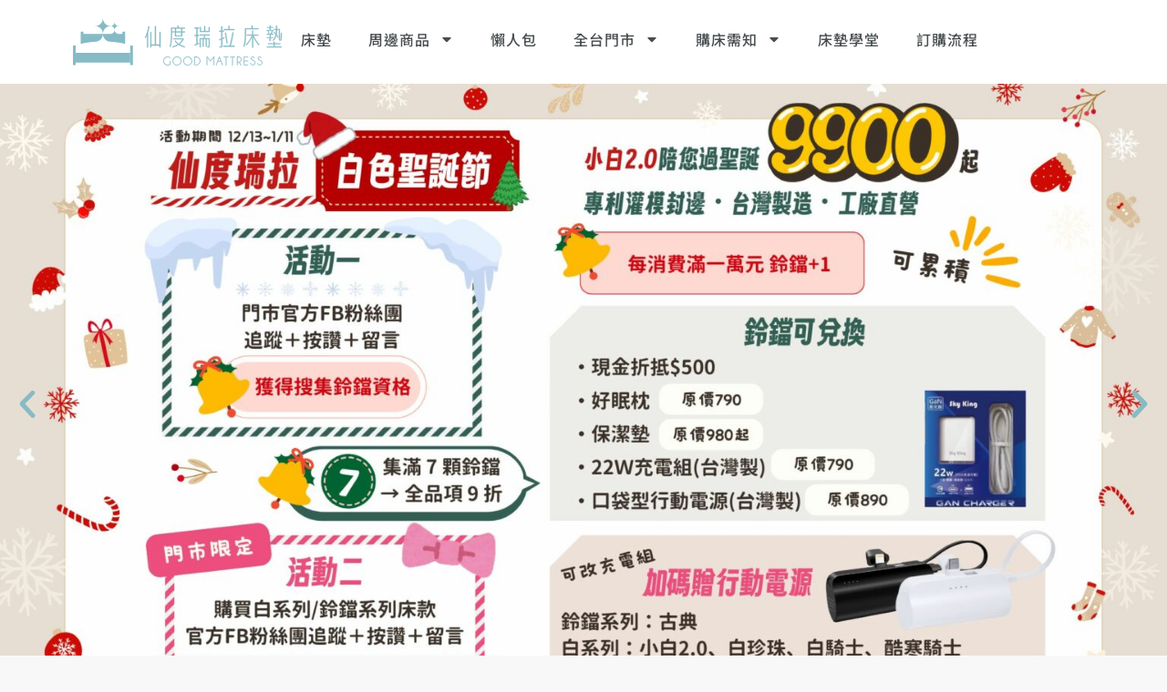

--- FILE ---
content_type: text/html; charset=UTF-8
request_url: https://cinderellamattress.com/
body_size: 22456
content:
<!doctype html>
<html lang="zh-TW">
<head>
	<meta charset="UTF-8">
	<meta name="viewport" content="width=device-width, initial-scale=1">
	<link rel="profile" href="https://gmpg.org/xfn/11">
	<meta name='robots' content='index, follow, max-image-preview:large, max-snippet:-1, max-video-preview:-1' />

	<!-- This site is optimized with the Yoast SEO plugin v25.7 - https://yoast.com/wordpress/plugins/seo/ -->
	<title>首頁 - 仙度瑞拉床墊</title>
	<link rel="canonical" href="https://cinderellamattress.com/" />
	<meta property="og:locale" content="zh_TW" />
	<meta property="og:type" content="website" />
	<meta property="og:title" content="首頁 - 仙度瑞拉床墊" />
	<meta property="og:description" content="仙度瑞拉床墊 先試躺再購買, 多家門市體驗 預約試躺 線上訂購 仙度瑞拉 平價奢華 Luxe Within R [&hellip;]" />
	<meta property="og:url" content="https://cinderellamattress.com/" />
	<meta property="og:site_name" content="仙度瑞拉床墊" />
	<meta property="article:modified_time" content="2025-12-31T07:04:06+00:00" />
	<meta property="og:image" content="https://cinderellamattress.com/wp-content/uploads/2024/11/bn0001.jpg" />
	<meta name="twitter:card" content="summary_large_image" />
	<script type="application/ld+json" class="yoast-schema-graph">{"@context":"https://schema.org","@graph":[{"@type":"WebPage","@id":"https://cinderellamattress.com/","url":"https://cinderellamattress.com/","name":"首頁 - 仙度瑞拉床墊","isPartOf":{"@id":"https://cinderellamattress.com/#website"},"about":{"@id":"https://cinderellamattress.com/#organization"},"primaryImageOfPage":{"@id":"https://cinderellamattress.com/#primaryimage"},"image":{"@id":"https://cinderellamattress.com/#primaryimage"},"thumbnailUrl":"https://cinderellamattress.com/wp-content/uploads/2024/11/bn0001.jpg","datePublished":"2024-11-04T10:48:07+00:00","dateModified":"2025-12-31T07:04:06+00:00","breadcrumb":{"@id":"https://cinderellamattress.com/#breadcrumb"},"inLanguage":"zh-TW","potentialAction":[{"@type":"ReadAction","target":["https://cinderellamattress.com/"]}]},{"@type":"ImageObject","inLanguage":"zh-TW","@id":"https://cinderellamattress.com/#primaryimage","url":"https://cinderellamattress.com/wp-content/uploads/2024/11/bn0001.jpg","contentUrl":"https://cinderellamattress.com/wp-content/uploads/2024/11/bn0001.jpg","width":2560,"height":1410},{"@type":"BreadcrumbList","@id":"https://cinderellamattress.com/#breadcrumb","itemListElement":[{"@type":"ListItem","position":1,"name":"首頁"}]},{"@type":"WebSite","@id":"https://cinderellamattress.com/#website","url":"https://cinderellamattress.com/","name":"仙度瑞拉床墊","description":"","publisher":{"@id":"https://cinderellamattress.com/#organization"},"potentialAction":[{"@type":"SearchAction","target":{"@type":"EntryPoint","urlTemplate":"https://cinderellamattress.com/?s={search_term_string}"},"query-input":{"@type":"PropertyValueSpecification","valueRequired":true,"valueName":"search_term_string"}}],"inLanguage":"zh-TW"},{"@type":"Organization","@id":"https://cinderellamattress.com/#organization","name":"仙度瑞拉床墊","url":"https://cinderellamattress.com/","logo":{"@type":"ImageObject","inLanguage":"zh-TW","@id":"https://cinderellamattress.com/#/schema/logo/image/","url":"https://cinderellamattress.com/wp-content/uploads/2024/11/s-logo.svg","contentUrl":"https://cinderellamattress.com/wp-content/uploads/2024/11/s-logo.svg","width":231,"height":52,"caption":"仙度瑞拉床墊"},"image":{"@id":"https://cinderellamattress.com/#/schema/logo/image/"}}]}</script>
	<!-- / Yoast SEO plugin. -->


<link rel='dns-prefetch' href='//www.googletagmanager.com' />
<link rel="alternate" type="application/rss+xml" title="訂閱《仙度瑞拉床墊》&raquo; 資訊提供" href="https://cinderellamattress.com/feed/" />
<link rel="alternate" type="application/rss+xml" title="訂閱《仙度瑞拉床墊》&raquo; 留言的資訊提供" href="https://cinderellamattress.com/comments/feed/" />
<link rel="alternate" title="oEmbed (JSON)" type="application/json+oembed" href="https://cinderellamattress.com/wp-json/oembed/1.0/embed?url=https%3A%2F%2Fcinderellamattress.com%2F" />
<link rel="alternate" title="oEmbed (XML)" type="text/xml+oembed" href="https://cinderellamattress.com/wp-json/oembed/1.0/embed?url=https%3A%2F%2Fcinderellamattress.com%2F&#038;format=xml" />
<style id='wp-img-auto-sizes-contain-inline-css'>
img:is([sizes=auto i],[sizes^="auto," i]){contain-intrinsic-size:3000px 1500px}
/*# sourceURL=wp-img-auto-sizes-contain-inline-css */
</style>

<style id='wp-emoji-styles-inline-css'>

	img.wp-smiley, img.emoji {
		display: inline !important;
		border: none !important;
		box-shadow: none !important;
		height: 1em !important;
		width: 1em !important;
		margin: 0 0.07em !important;
		vertical-align: -0.1em !important;
		background: none !important;
		padding: 0 !important;
	}
/*# sourceURL=wp-emoji-styles-inline-css */
</style>
<link rel='stylesheet' id='hello-elementor-css' href='https://cinderellamattress.com/wp-content/themes/hello-elementor/assets/css/reset.css?ver=3.4.4' media='all' />
<link rel='stylesheet' id='hello-elementor-theme-style-css' href='https://cinderellamattress.com/wp-content/themes/hello-elementor/assets/css/theme.css?ver=3.4.4' media='all' />
<link rel='stylesheet' id='hello-elementor-header-footer-css' href='https://cinderellamattress.com/wp-content/themes/hello-elementor/assets/css/header-footer.css?ver=3.4.4' media='all' />
<link rel='stylesheet' id='elementor-frontend-css' href='https://cinderellamattress.com/wp-content/plugins/elementor/assets/css/frontend.min.css?ver=3.31.2' media='all' />
<link rel='stylesheet' id='elementor-post-7-css' href='https://cinderellamattress.com/wp-content/uploads/elementor/css/post-7.css?ver=1764748585' media='all' />
<link rel='stylesheet' id='widget-image-css' href='https://cinderellamattress.com/wp-content/plugins/elementor/assets/css/widget-image.min.css?ver=3.31.2' media='all' />
<link rel='stylesheet' id='widget-nav-menu-css' href='https://cinderellamattress.com/wp-content/plugins/elementor-pro/assets/css/widget-nav-menu.min.css?ver=3.29.2' media='all' />
<link rel='stylesheet' id='e-sticky-css' href='https://cinderellamattress.com/wp-content/plugins/elementor-pro/assets/css/modules/sticky.min.css?ver=3.29.2' media='all' />
<link rel='stylesheet' id='widget-heading-css' href='https://cinderellamattress.com/wp-content/plugins/elementor/assets/css/widget-heading.min.css?ver=3.31.2' media='all' />
<link rel='stylesheet' id='widget-social-icons-css' href='https://cinderellamattress.com/wp-content/plugins/elementor/assets/css/widget-social-icons.min.css?ver=3.31.2' media='all' />
<link rel='stylesheet' id='e-apple-webkit-css' href='https://cinderellamattress.com/wp-content/plugins/elementor/assets/css/conditionals/apple-webkit.min.css?ver=3.31.2' media='all' />
<link rel='stylesheet' id='swiper-css' href='https://cinderellamattress.com/wp-content/plugins/elementor/assets/lib/swiper/v8/css/swiper.min.css?ver=8.4.5' media='all' />
<link rel='stylesheet' id='e-swiper-css' href='https://cinderellamattress.com/wp-content/plugins/elementor/assets/css/conditionals/e-swiper.min.css?ver=3.31.2' media='all' />
<link rel='stylesheet' id='widget-nested-carousel-css' href='https://cinderellamattress.com/wp-content/plugins/elementor-pro/assets/css/widget-nested-carousel.min.css?ver=3.29.2' media='all' />
<link rel='stylesheet' id='e-shapes-css' href='https://cinderellamattress.com/wp-content/plugins/elementor/assets/css/conditionals/shapes.min.css?ver=3.31.2' media='all' />
<link rel='stylesheet' id='widget-image-box-css' href='https://cinderellamattress.com/wp-content/plugins/elementor/assets/css/widget-image-box.min.css?ver=3.31.2' media='all' />
<link rel='stylesheet' id='widget-icon-box-css' href='https://cinderellamattress.com/wp-content/plugins/elementor/assets/css/widget-icon-box.min.css?ver=3.31.2' media='all' />
<link rel='stylesheet' id='elementor-post-9-css' href='https://cinderellamattress.com/wp-content/uploads/elementor/css/post-9.css?ver=1767164649' media='all' />
<link rel='stylesheet' id='elementor-post-12-css' href='https://cinderellamattress.com/wp-content/uploads/elementor/css/post-12.css?ver=1764748586' media='all' />
<link rel='stylesheet' id='elementor-post-163-css' href='https://cinderellamattress.com/wp-content/uploads/elementor/css/post-163.css?ver=1764748586' media='all' />
<link rel='stylesheet' id='elementor-gf-local-roboto-css' href='https://cinderellamattress.com/wp-content/uploads/elementor/google-fonts/css/roboto.css?ver=1742548533' media='all' />
<link rel='stylesheet' id='elementor-gf-local-robotoslab-css' href='https://cinderellamattress.com/wp-content/uploads/elementor/google-fonts/css/robotoslab.css?ver=1742548537' media='all' />
<link rel='stylesheet' id='elementor-gf-local-notosanstc-css' href='https://cinderellamattress.com/wp-content/uploads/elementor/google-fonts/css/notosanstc.css?ver=1742548639' media='all' />
<link rel='stylesheet' id='elementor-gf-local-montserrat-css' href='https://cinderellamattress.com/wp-content/uploads/elementor/google-fonts/css/montserrat.css?ver=1742548644' media='all' />
<script src="https://cinderellamattress.com/wp-includes/js/jquery/jquery.min.js?ver=3.7.1" id="jquery-core-js"></script>
<script src="https://cinderellamattress.com/wp-includes/js/jquery/jquery-migrate.min.js?ver=3.4.1" id="jquery-migrate-js"></script>

<!-- Google tag (gtag.js) snippet added by Site Kit -->
<!-- Google Analytics snippet added by Site Kit -->
<script src="https://www.googletagmanager.com/gtag/js?id=GT-KTPRDS48" id="google_gtagjs-js" async></script>
<script id="google_gtagjs-js-after">
window.dataLayer = window.dataLayer || [];function gtag(){dataLayer.push(arguments);}
gtag("set","linker",{"domains":["cinderellamattress.com"]});
gtag("js", new Date());
gtag("set", "developer_id.dZTNiMT", true);
gtag("config", "GT-KTPRDS48");
 window._googlesitekit = window._googlesitekit || {}; window._googlesitekit.throttledEvents = []; window._googlesitekit.gtagEvent = (name, data) => { var key = JSON.stringify( { name, data } ); if ( !! window._googlesitekit.throttledEvents[ key ] ) { return; } window._googlesitekit.throttledEvents[ key ] = true; setTimeout( () => { delete window._googlesitekit.throttledEvents[ key ]; }, 5 ); gtag( "event", name, { ...data, event_source: "site-kit" } ); }; 
//# sourceURL=google_gtagjs-js-after
</script>
<link rel="https://api.w.org/" href="https://cinderellamattress.com/wp-json/" /><link rel="alternate" title="JSON" type="application/json" href="https://cinderellamattress.com/wp-json/wp/v2/pages/9" /><link rel="EditURI" type="application/rsd+xml" title="RSD" href="https://cinderellamattress.com/xmlrpc.php?rsd" />
<meta name="generator" content="WordPress 6.9" />
<link rel='shortlink' href='https://cinderellamattress.com/' />
<meta name="generator" content="Site Kit by Google 1.159.0" /><!-- Google tag (gtag.js) --> <script async src="https://www.googletagmanager.com/gtag/js?id=AW-429768360"></script> <script> window.dataLayer = window.dataLayer || []; function gtag(){dataLayer.push(arguments);} gtag('js', new Date()); gtag('config', 'AW-429768360'); </script>



<script>
    window.addEventListener('load', function() {
        document.querySelectorAll("a[href*='https://line.me/R/ti/p/%40oju9953m']").forEach(button => {
        button.addEventListener("click", () => {
            gtag('event', 'conversion', {'send_to': 'AW-429768360/PeYHCJf_6I0YEKj99swB'});
        });
      });
    });
  </script>

<script>
    window.addEventListener('load', function() {
        document.querySelectorAll("a[href*='https://line.me/R/ti/p/@889gzuet']").forEach(button => {
        button.addEventListener("click", () => {
            gtag('event', 'conversion', {'send_to': 'AW-429768360/mViDCJr_6I0YEKj99swB'});
        });
      });
    });
  </script>


<script>
    window.addEventListener('load', function() {
        document.querySelectorAll("a[href*='https://line.me/R/ti/p/%40kxa3059v']").forEach(button => {
        button.addEventListener("click", () => {
            gtag('event', 'conversion', {'send_to': 'AW-429768360/3GclCJ3_6I0YEKj99swB'});
        });
      });
    });
  </script>


<script>
    window.addEventListener('load', function() {
        document.querySelectorAll("a[href*='https://line.me/R/ti/p/%40hgh0681n']").forEach(button => {
        button.addEventListener("click", () => {
            gtag('event', 'conversion', {'send_to': 'AW-429768360/vVadCKD_6I0YEKj99swB'});
        });
      });
    });
  </script>


<script>
    window.addEventListener('load', function() {
        document.querySelectorAll("a[href*='https://line.me/R/ti/p/%40irx1290d']").forEach(button => {
        button.addEventListener("click", () => {
            gtag('event', 'conversion', {'send_to': 'AW-429768360/eKs8CKP_6I0YEKj99swB'});
        });
      });
    });
  </script>

<script>
    window.addEventListener('load', function() {
        document.querySelectorAll("a[href*='https://line.me/R/ti/p/%40ucc9988n']").forEach(button => {
        button.addEventListener("click", () => {
            gtag('event', 'conversion', {'send_to': 'AW-429768360/G_wACKb_6I0YEKj99swB'});
        });
      });
    });
  </script>


<script>
    window.addEventListener('load', function() {
        document.querySelectorAll("a[href*='https://line.me/R/ti/p/@foi9654j']").forEach(button => {
        button.addEventListener("click", () => {
            gtag('event', 'conversion', {'send_to': 'AW-429768360/dZDpCKn_6I0YEKj99swB'});
        });
      });
    });
  </script>
		<script>
			document.documentElement.className = document.documentElement.className.replace('no-js', 'js');
		</script>
				<style>
			.no-js img.lazyload {
				display: none;
			}

			figure.wp-block-image img.lazyloading {
				min-width: 150px;
			}

			.lazyload,
			.lazyloading {
				--smush-placeholder-width: 100px;
				--smush-placeholder-aspect-ratio: 1/1;
				width: var(--smush-placeholder-width) !important;
				aspect-ratio: var(--smush-placeholder-aspect-ratio) !important;
			}

						.lazyload, .lazyloading {
				opacity: 0;
			}

			.lazyloaded {
				opacity: 1;
				transition: opacity 400ms;
				transition-delay: 0ms;
			}

					</style>
		<meta name="generator" content="Elementor 3.31.2; features: e_font_icon_svg, additional_custom_breakpoints, e_element_cache; settings: css_print_method-external, google_font-enabled, font_display-swap">
			<style>
				.e-con.e-parent:nth-of-type(n+4):not(.e-lazyloaded):not(.e-no-lazyload),
				.e-con.e-parent:nth-of-type(n+4):not(.e-lazyloaded):not(.e-no-lazyload) * {
					background-image: none !important;
				}
				@media screen and (max-height: 1024px) {
					.e-con.e-parent:nth-of-type(n+3):not(.e-lazyloaded):not(.e-no-lazyload),
					.e-con.e-parent:nth-of-type(n+3):not(.e-lazyloaded):not(.e-no-lazyload) * {
						background-image: none !important;
					}
				}
				@media screen and (max-height: 640px) {
					.e-con.e-parent:nth-of-type(n+2):not(.e-lazyloaded):not(.e-no-lazyload),
					.e-con.e-parent:nth-of-type(n+2):not(.e-lazyloaded):not(.e-no-lazyload) * {
						background-image: none !important;
					}
				}
			</style>
			<style id='global-styles-inline-css'>
:root{--wp--preset--aspect-ratio--square: 1;--wp--preset--aspect-ratio--4-3: 4/3;--wp--preset--aspect-ratio--3-4: 3/4;--wp--preset--aspect-ratio--3-2: 3/2;--wp--preset--aspect-ratio--2-3: 2/3;--wp--preset--aspect-ratio--16-9: 16/9;--wp--preset--aspect-ratio--9-16: 9/16;--wp--preset--color--black: #000000;--wp--preset--color--cyan-bluish-gray: #abb8c3;--wp--preset--color--white: #ffffff;--wp--preset--color--pale-pink: #f78da7;--wp--preset--color--vivid-red: #cf2e2e;--wp--preset--color--luminous-vivid-orange: #ff6900;--wp--preset--color--luminous-vivid-amber: #fcb900;--wp--preset--color--light-green-cyan: #7bdcb5;--wp--preset--color--vivid-green-cyan: #00d084;--wp--preset--color--pale-cyan-blue: #8ed1fc;--wp--preset--color--vivid-cyan-blue: #0693e3;--wp--preset--color--vivid-purple: #9b51e0;--wp--preset--gradient--vivid-cyan-blue-to-vivid-purple: linear-gradient(135deg,rgb(6,147,227) 0%,rgb(155,81,224) 100%);--wp--preset--gradient--light-green-cyan-to-vivid-green-cyan: linear-gradient(135deg,rgb(122,220,180) 0%,rgb(0,208,130) 100%);--wp--preset--gradient--luminous-vivid-amber-to-luminous-vivid-orange: linear-gradient(135deg,rgb(252,185,0) 0%,rgb(255,105,0) 100%);--wp--preset--gradient--luminous-vivid-orange-to-vivid-red: linear-gradient(135deg,rgb(255,105,0) 0%,rgb(207,46,46) 100%);--wp--preset--gradient--very-light-gray-to-cyan-bluish-gray: linear-gradient(135deg,rgb(238,238,238) 0%,rgb(169,184,195) 100%);--wp--preset--gradient--cool-to-warm-spectrum: linear-gradient(135deg,rgb(74,234,220) 0%,rgb(151,120,209) 20%,rgb(207,42,186) 40%,rgb(238,44,130) 60%,rgb(251,105,98) 80%,rgb(254,248,76) 100%);--wp--preset--gradient--blush-light-purple: linear-gradient(135deg,rgb(255,206,236) 0%,rgb(152,150,240) 100%);--wp--preset--gradient--blush-bordeaux: linear-gradient(135deg,rgb(254,205,165) 0%,rgb(254,45,45) 50%,rgb(107,0,62) 100%);--wp--preset--gradient--luminous-dusk: linear-gradient(135deg,rgb(255,203,112) 0%,rgb(199,81,192) 50%,rgb(65,88,208) 100%);--wp--preset--gradient--pale-ocean: linear-gradient(135deg,rgb(255,245,203) 0%,rgb(182,227,212) 50%,rgb(51,167,181) 100%);--wp--preset--gradient--electric-grass: linear-gradient(135deg,rgb(202,248,128) 0%,rgb(113,206,126) 100%);--wp--preset--gradient--midnight: linear-gradient(135deg,rgb(2,3,129) 0%,rgb(40,116,252) 100%);--wp--preset--font-size--small: 13px;--wp--preset--font-size--medium: 20px;--wp--preset--font-size--large: 36px;--wp--preset--font-size--x-large: 42px;--wp--preset--spacing--20: 0.44rem;--wp--preset--spacing--30: 0.67rem;--wp--preset--spacing--40: 1rem;--wp--preset--spacing--50: 1.5rem;--wp--preset--spacing--60: 2.25rem;--wp--preset--spacing--70: 3.38rem;--wp--preset--spacing--80: 5.06rem;--wp--preset--shadow--natural: 6px 6px 9px rgba(0, 0, 0, 0.2);--wp--preset--shadow--deep: 12px 12px 50px rgba(0, 0, 0, 0.4);--wp--preset--shadow--sharp: 6px 6px 0px rgba(0, 0, 0, 0.2);--wp--preset--shadow--outlined: 6px 6px 0px -3px rgb(255, 255, 255), 6px 6px rgb(0, 0, 0);--wp--preset--shadow--crisp: 6px 6px 0px rgb(0, 0, 0);}:root { --wp--style--global--content-size: 800px;--wp--style--global--wide-size: 1200px; }:where(body) { margin: 0; }.wp-site-blocks > .alignleft { float: left; margin-right: 2em; }.wp-site-blocks > .alignright { float: right; margin-left: 2em; }.wp-site-blocks > .aligncenter { justify-content: center; margin-left: auto; margin-right: auto; }:where(.wp-site-blocks) > * { margin-block-start: 24px; margin-block-end: 0; }:where(.wp-site-blocks) > :first-child { margin-block-start: 0; }:where(.wp-site-blocks) > :last-child { margin-block-end: 0; }:root { --wp--style--block-gap: 24px; }:root :where(.is-layout-flow) > :first-child{margin-block-start: 0;}:root :where(.is-layout-flow) > :last-child{margin-block-end: 0;}:root :where(.is-layout-flow) > *{margin-block-start: 24px;margin-block-end: 0;}:root :where(.is-layout-constrained) > :first-child{margin-block-start: 0;}:root :where(.is-layout-constrained) > :last-child{margin-block-end: 0;}:root :where(.is-layout-constrained) > *{margin-block-start: 24px;margin-block-end: 0;}:root :where(.is-layout-flex){gap: 24px;}:root :where(.is-layout-grid){gap: 24px;}.is-layout-flow > .alignleft{float: left;margin-inline-start: 0;margin-inline-end: 2em;}.is-layout-flow > .alignright{float: right;margin-inline-start: 2em;margin-inline-end: 0;}.is-layout-flow > .aligncenter{margin-left: auto !important;margin-right: auto !important;}.is-layout-constrained > .alignleft{float: left;margin-inline-start: 0;margin-inline-end: 2em;}.is-layout-constrained > .alignright{float: right;margin-inline-start: 2em;margin-inline-end: 0;}.is-layout-constrained > .aligncenter{margin-left: auto !important;margin-right: auto !important;}.is-layout-constrained > :where(:not(.alignleft):not(.alignright):not(.alignfull)){max-width: var(--wp--style--global--content-size);margin-left: auto !important;margin-right: auto !important;}.is-layout-constrained > .alignwide{max-width: var(--wp--style--global--wide-size);}body .is-layout-flex{display: flex;}.is-layout-flex{flex-wrap: wrap;align-items: center;}.is-layout-flex > :is(*, div){margin: 0;}body .is-layout-grid{display: grid;}.is-layout-grid > :is(*, div){margin: 0;}body{padding-top: 0px;padding-right: 0px;padding-bottom: 0px;padding-left: 0px;}a:where(:not(.wp-element-button)){text-decoration: underline;}:root :where(.wp-element-button, .wp-block-button__link){background-color: #32373c;border-width: 0;color: #fff;font-family: inherit;font-size: inherit;font-style: inherit;font-weight: inherit;letter-spacing: inherit;line-height: inherit;padding-top: calc(0.667em + 2px);padding-right: calc(1.333em + 2px);padding-bottom: calc(0.667em + 2px);padding-left: calc(1.333em + 2px);text-decoration: none;text-transform: inherit;}.has-black-color{color: var(--wp--preset--color--black) !important;}.has-cyan-bluish-gray-color{color: var(--wp--preset--color--cyan-bluish-gray) !important;}.has-white-color{color: var(--wp--preset--color--white) !important;}.has-pale-pink-color{color: var(--wp--preset--color--pale-pink) !important;}.has-vivid-red-color{color: var(--wp--preset--color--vivid-red) !important;}.has-luminous-vivid-orange-color{color: var(--wp--preset--color--luminous-vivid-orange) !important;}.has-luminous-vivid-amber-color{color: var(--wp--preset--color--luminous-vivid-amber) !important;}.has-light-green-cyan-color{color: var(--wp--preset--color--light-green-cyan) !important;}.has-vivid-green-cyan-color{color: var(--wp--preset--color--vivid-green-cyan) !important;}.has-pale-cyan-blue-color{color: var(--wp--preset--color--pale-cyan-blue) !important;}.has-vivid-cyan-blue-color{color: var(--wp--preset--color--vivid-cyan-blue) !important;}.has-vivid-purple-color{color: var(--wp--preset--color--vivid-purple) !important;}.has-black-background-color{background-color: var(--wp--preset--color--black) !important;}.has-cyan-bluish-gray-background-color{background-color: var(--wp--preset--color--cyan-bluish-gray) !important;}.has-white-background-color{background-color: var(--wp--preset--color--white) !important;}.has-pale-pink-background-color{background-color: var(--wp--preset--color--pale-pink) !important;}.has-vivid-red-background-color{background-color: var(--wp--preset--color--vivid-red) !important;}.has-luminous-vivid-orange-background-color{background-color: var(--wp--preset--color--luminous-vivid-orange) !important;}.has-luminous-vivid-amber-background-color{background-color: var(--wp--preset--color--luminous-vivid-amber) !important;}.has-light-green-cyan-background-color{background-color: var(--wp--preset--color--light-green-cyan) !important;}.has-vivid-green-cyan-background-color{background-color: var(--wp--preset--color--vivid-green-cyan) !important;}.has-pale-cyan-blue-background-color{background-color: var(--wp--preset--color--pale-cyan-blue) !important;}.has-vivid-cyan-blue-background-color{background-color: var(--wp--preset--color--vivid-cyan-blue) !important;}.has-vivid-purple-background-color{background-color: var(--wp--preset--color--vivid-purple) !important;}.has-black-border-color{border-color: var(--wp--preset--color--black) !important;}.has-cyan-bluish-gray-border-color{border-color: var(--wp--preset--color--cyan-bluish-gray) !important;}.has-white-border-color{border-color: var(--wp--preset--color--white) !important;}.has-pale-pink-border-color{border-color: var(--wp--preset--color--pale-pink) !important;}.has-vivid-red-border-color{border-color: var(--wp--preset--color--vivid-red) !important;}.has-luminous-vivid-orange-border-color{border-color: var(--wp--preset--color--luminous-vivid-orange) !important;}.has-luminous-vivid-amber-border-color{border-color: var(--wp--preset--color--luminous-vivid-amber) !important;}.has-light-green-cyan-border-color{border-color: var(--wp--preset--color--light-green-cyan) !important;}.has-vivid-green-cyan-border-color{border-color: var(--wp--preset--color--vivid-green-cyan) !important;}.has-pale-cyan-blue-border-color{border-color: var(--wp--preset--color--pale-cyan-blue) !important;}.has-vivid-cyan-blue-border-color{border-color: var(--wp--preset--color--vivid-cyan-blue) !important;}.has-vivid-purple-border-color{border-color: var(--wp--preset--color--vivid-purple) !important;}.has-vivid-cyan-blue-to-vivid-purple-gradient-background{background: var(--wp--preset--gradient--vivid-cyan-blue-to-vivid-purple) !important;}.has-light-green-cyan-to-vivid-green-cyan-gradient-background{background: var(--wp--preset--gradient--light-green-cyan-to-vivid-green-cyan) !important;}.has-luminous-vivid-amber-to-luminous-vivid-orange-gradient-background{background: var(--wp--preset--gradient--luminous-vivid-amber-to-luminous-vivid-orange) !important;}.has-luminous-vivid-orange-to-vivid-red-gradient-background{background: var(--wp--preset--gradient--luminous-vivid-orange-to-vivid-red) !important;}.has-very-light-gray-to-cyan-bluish-gray-gradient-background{background: var(--wp--preset--gradient--very-light-gray-to-cyan-bluish-gray) !important;}.has-cool-to-warm-spectrum-gradient-background{background: var(--wp--preset--gradient--cool-to-warm-spectrum) !important;}.has-blush-light-purple-gradient-background{background: var(--wp--preset--gradient--blush-light-purple) !important;}.has-blush-bordeaux-gradient-background{background: var(--wp--preset--gradient--blush-bordeaux) !important;}.has-luminous-dusk-gradient-background{background: var(--wp--preset--gradient--luminous-dusk) !important;}.has-pale-ocean-gradient-background{background: var(--wp--preset--gradient--pale-ocean) !important;}.has-electric-grass-gradient-background{background: var(--wp--preset--gradient--electric-grass) !important;}.has-midnight-gradient-background{background: var(--wp--preset--gradient--midnight) !important;}.has-small-font-size{font-size: var(--wp--preset--font-size--small) !important;}.has-medium-font-size{font-size: var(--wp--preset--font-size--medium) !important;}.has-large-font-size{font-size: var(--wp--preset--font-size--large) !important;}.has-x-large-font-size{font-size: var(--wp--preset--font-size--x-large) !important;}
/*# sourceURL=global-styles-inline-css */
</style>
<link rel='stylesheet' id='elementor-post-1898-css' href='https://cinderellamattress.com/wp-content/uploads/elementor/css/post-1898.css?ver=1764748587' media='all' />
<link rel='stylesheet' id='e-popup-css' href='https://cinderellamattress.com/wp-content/plugins/elementor-pro/assets/css/conditionals/popup.min.css?ver=3.29.2' media='all' />
<link rel='stylesheet' id='jet-elements-css' href='https://cinderellamattress.com/wp-content/plugins/jet-elements/assets/css/jet-elements.css?ver=2.7.9.1' media='all' />
</head>
<body class="home wp-singular page-template page-template-elementor_header_footer page page-id-9 wp-custom-logo wp-embed-responsive wp-theme-hello-elementor hello-elementor-default elementor-default elementor-template-full-width elementor-kit-7 elementor-page elementor-page-9">


<a class="skip-link screen-reader-text" href="#content">跳至主要內容</a>

		<div data-elementor-type="header" data-elementor-id="12" class="elementor elementor-12 elementor-location-header" data-elementor-post-type="elementor_library">
			<div class="elementor-element elementor-element-54c2034 e-flex e-con-boxed e-con e-parent" data-id="54c2034" data-element_type="container" data-settings="{&quot;jet_parallax_layout_list&quot;:[],&quot;background_background&quot;:&quot;classic&quot;,&quot;sticky&quot;:&quot;top&quot;,&quot;sticky_on&quot;:[&quot;desktop&quot;,&quot;tablet&quot;,&quot;mobile&quot;],&quot;sticky_offset&quot;:0,&quot;sticky_effects_offset&quot;:0,&quot;sticky_anchor_link_offset&quot;:0}">
					<div class="e-con-inner">
		<div class="elementor-element elementor-element-073963e e-con-full e-flex e-con e-child" data-id="073963e" data-element_type="container" data-settings="{&quot;jet_parallax_layout_list&quot;:[]}">
				<div class="elementor-element elementor-element-c6d218a elementor-widget elementor-widget-theme-site-logo elementor-widget-image" data-id="c6d218a" data-element_type="widget" data-widget_type="theme-site-logo.default">
				<div class="elementor-widget-container">
											<a href="https://cinderellamattress.com">
			<img width="231" height="52" data-src="https://cinderellamattress.com/wp-content/uploads/2024/11/s-logo.svg" class="attachment-full size-full wp-image-15 lazyload" alt="" src="[data-uri]" style="--smush-placeholder-width: 231px; --smush-placeholder-aspect-ratio: 231/52;" />				</a>
											</div>
				</div>
				<div class="elementor-element elementor-element-9e30701 elementor-hidden-desktop elementor-view-default elementor-widget elementor-widget-icon" data-id="9e30701" data-element_type="widget" data-widget_type="icon.default">
				<div class="elementor-widget-container">
							<div class="elementor-icon-wrapper">
			<a class="elementor-icon" href="#elementor-action%3Aaction%3Dpopup%3Aopen%26settings%3DeyJpZCI6IjE4OTgiLCJ0b2dnbGUiOmZhbHNlfQ%3D%3D">
			<svg aria-hidden="true" class="e-font-icon-svg e-fas-bars" viewBox="0 0 448 512" xmlns="http://www.w3.org/2000/svg"><path d="M16 132h416c8.837 0 16-7.163 16-16V76c0-8.837-7.163-16-16-16H16C7.163 60 0 67.163 0 76v40c0 8.837 7.163 16 16 16zm0 160h416c8.837 0 16-7.163 16-16v-40c0-8.837-7.163-16-16-16H16c-8.837 0-16 7.163-16 16v40c0 8.837 7.163 16 16 16zm0 160h416c8.837 0 16-7.163 16-16v-40c0-8.837-7.163-16-16-16H16c-8.837 0-16 7.163-16 16v40c0 8.837 7.163 16 16 16z"></path></svg>			</a>
		</div>
						</div>
				</div>
				<div class="elementor-element elementor-element-c08adde elementor-hidden-tablet elementor-hidden-mobile elementor-nav-menu--dropdown-tablet elementor-nav-menu__text-align-aside elementor-nav-menu--toggle elementor-nav-menu--burger elementor-widget elementor-widget-nav-menu" data-id="c08adde" data-element_type="widget" data-settings="{&quot;layout&quot;:&quot;horizontal&quot;,&quot;submenu_icon&quot;:{&quot;value&quot;:&quot;&lt;svg class=\&quot;e-font-icon-svg e-fas-caret-down\&quot; viewBox=\&quot;0 0 320 512\&quot; xmlns=\&quot;http:\/\/www.w3.org\/2000\/svg\&quot;&gt;&lt;path d=\&quot;M31.3 192h257.3c17.8 0 26.7 21.5 14.1 34.1L174.1 354.8c-7.8 7.8-20.5 7.8-28.3 0L17.2 226.1C4.6 213.5 13.5 192 31.3 192z\&quot;&gt;&lt;\/path&gt;&lt;\/svg&gt;&quot;,&quot;library&quot;:&quot;fa-solid&quot;},&quot;toggle&quot;:&quot;burger&quot;}" data-widget_type="nav-menu.default">
				<div class="elementor-widget-container">
								<nav aria-label="選單" class="elementor-nav-menu--main elementor-nav-menu__container elementor-nav-menu--layout-horizontal e--pointer-underline e--animation-fade">
				<ul id="menu-1-c08adde" class="elementor-nav-menu"><li class="menu-item menu-item-type-taxonomy menu-item-object-category menu-item-1065"><a href="https://cinderellamattress.com/category/products/mattresses/" class="elementor-item">床墊</a></li>
<li class="menu-item menu-item-type-taxonomy menu-item-object-category menu-item-has-children menu-item-4184"><a href="https://cinderellamattress.com/category/products/" class="elementor-item">周邊商品</a>
<ul class="sub-menu elementor-nav-menu--dropdown">
	<li class="menu-item menu-item-type-taxonomy menu-item-object-category menu-item-637"><a href="https://cinderellamattress.com/category/products/bedframes/" class="elementor-sub-item">床架</a></li>
	<li class="menu-item menu-item-type-taxonomy menu-item-object-category menu-item-631"><a href="https://cinderellamattress.com/category/products/pillows/" class="elementor-sub-item">枕頭</a></li>
	<li class="menu-item menu-item-type-taxonomy menu-item-object-category menu-item-747"><a href="https://cinderellamattress.com/category/products/mattressprotectors/" class="elementor-sub-item">保潔墊</a></li>
	<li class="menu-item menu-item-type-taxonomy menu-item-object-category menu-item-936"><a href="https://cinderellamattress.com/category/products/beddingcollection/" class="elementor-sub-item">床包/棉被</a></li>
</ul>
</li>
<li class="menu-item menu-item-type-post_type menu-item-object-page menu-item-4117"><a href="https://cinderellamattress.com/summary/" class="elementor-item">懶人包</a></li>
<li class="menu-item menu-item-type-post_type menu-item-object-page menu-item-has-children menu-item-632"><a href="https://cinderellamattress.com/instoretrial/" class="elementor-item">全台門市</a>
<ul class="sub-menu elementor-nav-menu--dropdown">
	<li class="menu-item menu-item-type-taxonomy menu-item-object-category menu-item-has-children menu-item-4174"><a href="https://cinderellamattress.com/category/%e9%96%80%e5%b8%82%e8%b3%87%e8%a8%8a/%e5%8c%97%e9%83%a8/" class="elementor-sub-item">北部</a>
	<ul class="sub-menu elementor-nav-menu--dropdown">
		<li class="menu-item menu-item-type-custom menu-item-object-custom menu-item-4171"><a href="https://cinderellamattress.com/store/yonghestore/" class="elementor-sub-item">台北床墊永和館</a></li>
		<li class="menu-item menu-item-type-custom menu-item-object-custom menu-item-4172"><a href="https://cinderellamattress.com/store/neihustore/" class="elementor-sub-item">台北床墊內湖館</a></li>
		<li class="menu-item menu-item-type-custom menu-item-object-custom menu-item-4176"><a href="https://cinderellamattress.com/store/shilinstore/" class="elementor-sub-item">台北床墊士林天母館</a></li>
		<li class="menu-item menu-item-type-custom menu-item-object-custom menu-item-4177"><a href="https://cinderellamattress.com/store/taoyuanstore/" class="elementor-sub-item">桃園床墊桃園館</a></li>
		<li class="menu-item menu-item-type-custom menu-item-object-custom menu-item-4178"><a href="https://cinderellamattress.com/store/hsinchustore/" class="elementor-sub-item">新竹床墊新竹館</a></li>
	</ul>
</li>
	<li class="menu-item menu-item-type-taxonomy menu-item-object-category menu-item-has-children menu-item-4173"><a href="https://cinderellamattress.com/category/%e9%96%80%e5%b8%82%e8%b3%87%e8%a8%8a/%e4%b8%ad%e9%83%a8/" class="elementor-sub-item">中部</a>
	<ul class="sub-menu elementor-nav-menu--dropdown">
		<li class="menu-item menu-item-type-custom menu-item-object-custom menu-item-4179"><a href="https://cinderellamattress.com/store/taichungstore/" class="elementor-sub-item">台中床墊西屯館</a></li>
	</ul>
</li>
	<li class="menu-item menu-item-type-taxonomy menu-item-object-category menu-item-has-children menu-item-4175"><a href="https://cinderellamattress.com/category/%e9%96%80%e5%b8%82%e8%b3%87%e8%a8%8a/%e5%8d%97%e9%83%a8/" class="elementor-sub-item">南部</a>
	<ul class="sub-menu elementor-nav-menu--dropdown">
		<li class="menu-item menu-item-type-custom menu-item-object-custom menu-item-4180"><a href="https://cinderellamattress.com/store/kaohsiungstore/" class="elementor-sub-item">高雄床墊鳳山館</a></li>
	</ul>
</li>
</ul>
</li>
<li class="menu-item menu-item-type-custom menu-item-object-custom menu-item-has-children menu-item-625"><a href="#" class="elementor-item elementor-item-anchor">購床需知</a>
<ul class="sub-menu elementor-nav-menu--dropdown">
	<li class="menu-item menu-item-type-taxonomy menu-item-object-category menu-item-1091"><a href="https://cinderellamattress.com/category/news/" class="elementor-sub-item">最新活動</a></li>
	<li class="menu-item menu-item-type-custom menu-item-object-custom menu-item-630"><a href="/orderinstructions/#freightrules" class="elementor-sub-item elementor-item-anchor">運費規則</a></li>
	<li class="menu-item menu-item-type-post_type menu-item-object-post menu-item-2697"><a href="https://cinderellamattress.com/buyingguide3/" class="elementor-sub-item">尺寸挑選</a></li>
	<li class="menu-item menu-item-type-post_type menu-item-object-page menu-item-1744"><a href="https://cinderellamattress.com/orderinstructions/mattresswarrantypolicy/" class="elementor-sub-item">床墊保固</a></li>
	<li class="menu-item menu-item-type-post_type menu-item-object-page menu-item-1745"><a href="https://cinderellamattress.com/orderinstructions/returnandrefundpolicy/" class="elementor-sub-item">30天試睡</a></li>
	<li class="menu-item menu-item-type-post_type menu-item-object-page menu-item-4087"><a href="https://cinderellamattress.com/tips/" class="elementor-sub-item">產品使用小提醒</a></li>
</ul>
</li>
<li class="menu-item menu-item-type-taxonomy menu-item-object-category menu-item-1582"><a href="https://cinderellamattress.com/category/%e5%ba%8a%e5%a2%8a%e5%ad%b8%e5%a0%82/" class="elementor-item">床墊學堂</a></li>
<li class="menu-item menu-item-type-post_type menu-item-object-page menu-item-2347"><a href="https://cinderellamattress.com/orderinstructions/" class="elementor-item">訂購流程</a></li>
</ul>			</nav>
					<div class="elementor-menu-toggle" role="button" tabindex="0" aria-label="選單切換" aria-expanded="false">
			<svg aria-hidden="true" role="presentation" class="elementor-menu-toggle__icon--open e-font-icon-svg e-eicon-menu-bar" viewBox="0 0 1000 1000" xmlns="http://www.w3.org/2000/svg"><path d="M104 333H896C929 333 958 304 958 271S929 208 896 208H104C71 208 42 237 42 271S71 333 104 333ZM104 583H896C929 583 958 554 958 521S929 458 896 458H104C71 458 42 487 42 521S71 583 104 583ZM104 833H896C929 833 958 804 958 771S929 708 896 708H104C71 708 42 737 42 771S71 833 104 833Z"></path></svg><svg aria-hidden="true" role="presentation" class="elementor-menu-toggle__icon--close e-font-icon-svg e-eicon-close" viewBox="0 0 1000 1000" xmlns="http://www.w3.org/2000/svg"><path d="M742 167L500 408 258 167C246 154 233 150 217 150 196 150 179 158 167 167 154 179 150 196 150 212 150 229 154 242 171 254L408 500 167 742C138 771 138 800 167 829 196 858 225 858 254 829L496 587 738 829C750 842 767 846 783 846 800 846 817 842 829 829 842 817 846 804 846 783 846 767 842 750 829 737L588 500 833 258C863 229 863 200 833 171 804 137 775 137 742 167Z"></path></svg>		</div>
					<nav class="elementor-nav-menu--dropdown elementor-nav-menu__container" aria-hidden="true">
				<ul id="menu-2-c08adde" class="elementor-nav-menu"><li class="menu-item menu-item-type-taxonomy menu-item-object-category menu-item-1065"><a href="https://cinderellamattress.com/category/products/mattresses/" class="elementor-item" tabindex="-1">床墊</a></li>
<li class="menu-item menu-item-type-taxonomy menu-item-object-category menu-item-has-children menu-item-4184"><a href="https://cinderellamattress.com/category/products/" class="elementor-item" tabindex="-1">周邊商品</a>
<ul class="sub-menu elementor-nav-menu--dropdown">
	<li class="menu-item menu-item-type-taxonomy menu-item-object-category menu-item-637"><a href="https://cinderellamattress.com/category/products/bedframes/" class="elementor-sub-item" tabindex="-1">床架</a></li>
	<li class="menu-item menu-item-type-taxonomy menu-item-object-category menu-item-631"><a href="https://cinderellamattress.com/category/products/pillows/" class="elementor-sub-item" tabindex="-1">枕頭</a></li>
	<li class="menu-item menu-item-type-taxonomy menu-item-object-category menu-item-747"><a href="https://cinderellamattress.com/category/products/mattressprotectors/" class="elementor-sub-item" tabindex="-1">保潔墊</a></li>
	<li class="menu-item menu-item-type-taxonomy menu-item-object-category menu-item-936"><a href="https://cinderellamattress.com/category/products/beddingcollection/" class="elementor-sub-item" tabindex="-1">床包/棉被</a></li>
</ul>
</li>
<li class="menu-item menu-item-type-post_type menu-item-object-page menu-item-4117"><a href="https://cinderellamattress.com/summary/" class="elementor-item" tabindex="-1">懶人包</a></li>
<li class="menu-item menu-item-type-post_type menu-item-object-page menu-item-has-children menu-item-632"><a href="https://cinderellamattress.com/instoretrial/" class="elementor-item" tabindex="-1">全台門市</a>
<ul class="sub-menu elementor-nav-menu--dropdown">
	<li class="menu-item menu-item-type-taxonomy menu-item-object-category menu-item-has-children menu-item-4174"><a href="https://cinderellamattress.com/category/%e9%96%80%e5%b8%82%e8%b3%87%e8%a8%8a/%e5%8c%97%e9%83%a8/" class="elementor-sub-item" tabindex="-1">北部</a>
	<ul class="sub-menu elementor-nav-menu--dropdown">
		<li class="menu-item menu-item-type-custom menu-item-object-custom menu-item-4171"><a href="https://cinderellamattress.com/store/yonghestore/" class="elementor-sub-item" tabindex="-1">台北床墊永和館</a></li>
		<li class="menu-item menu-item-type-custom menu-item-object-custom menu-item-4172"><a href="https://cinderellamattress.com/store/neihustore/" class="elementor-sub-item" tabindex="-1">台北床墊內湖館</a></li>
		<li class="menu-item menu-item-type-custom menu-item-object-custom menu-item-4176"><a href="https://cinderellamattress.com/store/shilinstore/" class="elementor-sub-item" tabindex="-1">台北床墊士林天母館</a></li>
		<li class="menu-item menu-item-type-custom menu-item-object-custom menu-item-4177"><a href="https://cinderellamattress.com/store/taoyuanstore/" class="elementor-sub-item" tabindex="-1">桃園床墊桃園館</a></li>
		<li class="menu-item menu-item-type-custom menu-item-object-custom menu-item-4178"><a href="https://cinderellamattress.com/store/hsinchustore/" class="elementor-sub-item" tabindex="-1">新竹床墊新竹館</a></li>
	</ul>
</li>
	<li class="menu-item menu-item-type-taxonomy menu-item-object-category menu-item-has-children menu-item-4173"><a href="https://cinderellamattress.com/category/%e9%96%80%e5%b8%82%e8%b3%87%e8%a8%8a/%e4%b8%ad%e9%83%a8/" class="elementor-sub-item" tabindex="-1">中部</a>
	<ul class="sub-menu elementor-nav-menu--dropdown">
		<li class="menu-item menu-item-type-custom menu-item-object-custom menu-item-4179"><a href="https://cinderellamattress.com/store/taichungstore/" class="elementor-sub-item" tabindex="-1">台中床墊西屯館</a></li>
	</ul>
</li>
	<li class="menu-item menu-item-type-taxonomy menu-item-object-category menu-item-has-children menu-item-4175"><a href="https://cinderellamattress.com/category/%e9%96%80%e5%b8%82%e8%b3%87%e8%a8%8a/%e5%8d%97%e9%83%a8/" class="elementor-sub-item" tabindex="-1">南部</a>
	<ul class="sub-menu elementor-nav-menu--dropdown">
		<li class="menu-item menu-item-type-custom menu-item-object-custom menu-item-4180"><a href="https://cinderellamattress.com/store/kaohsiungstore/" class="elementor-sub-item" tabindex="-1">高雄床墊鳳山館</a></li>
	</ul>
</li>
</ul>
</li>
<li class="menu-item menu-item-type-custom menu-item-object-custom menu-item-has-children menu-item-625"><a href="#" class="elementor-item elementor-item-anchor" tabindex="-1">購床需知</a>
<ul class="sub-menu elementor-nav-menu--dropdown">
	<li class="menu-item menu-item-type-taxonomy menu-item-object-category menu-item-1091"><a href="https://cinderellamattress.com/category/news/" class="elementor-sub-item" tabindex="-1">最新活動</a></li>
	<li class="menu-item menu-item-type-custom menu-item-object-custom menu-item-630"><a href="/orderinstructions/#freightrules" class="elementor-sub-item elementor-item-anchor" tabindex="-1">運費規則</a></li>
	<li class="menu-item menu-item-type-post_type menu-item-object-post menu-item-2697"><a href="https://cinderellamattress.com/buyingguide3/" class="elementor-sub-item" tabindex="-1">尺寸挑選</a></li>
	<li class="menu-item menu-item-type-post_type menu-item-object-page menu-item-1744"><a href="https://cinderellamattress.com/orderinstructions/mattresswarrantypolicy/" class="elementor-sub-item" tabindex="-1">床墊保固</a></li>
	<li class="menu-item menu-item-type-post_type menu-item-object-page menu-item-1745"><a href="https://cinderellamattress.com/orderinstructions/returnandrefundpolicy/" class="elementor-sub-item" tabindex="-1">30天試睡</a></li>
	<li class="menu-item menu-item-type-post_type menu-item-object-page menu-item-4087"><a href="https://cinderellamattress.com/tips/" class="elementor-sub-item" tabindex="-1">產品使用小提醒</a></li>
</ul>
</li>
<li class="menu-item menu-item-type-taxonomy menu-item-object-category menu-item-1582"><a href="https://cinderellamattress.com/category/%e5%ba%8a%e5%a2%8a%e5%ad%b8%e5%a0%82/" class="elementor-item" tabindex="-1">床墊學堂</a></li>
<li class="menu-item menu-item-type-post_type menu-item-object-page menu-item-2347"><a href="https://cinderellamattress.com/orderinstructions/" class="elementor-item" tabindex="-1">訂購流程</a></li>
</ul>			</nav>
						</div>
				</div>
				</div>
					</div>
				</div>
				</div>
				<div data-elementor-type="wp-page" data-elementor-id="9" class="elementor elementor-9" data-elementor-post-type="page">
				<div class="elementor-element elementor-element-bac399b e-con-full e-flex e-con e-parent" data-id="bac399b" data-element_type="container" data-settings="{&quot;jet_parallax_layout_list&quot;:[]}">
				<div class="elementor-element elementor-element-3e3465f elementor-hidden-mobile elementor-arrows-position-inside elementor-widget elementor-widget-n-carousel" data-id="3e3465f" data-element_type="widget" data-settings="{&quot;carousel_items&quot;:[{&quot;slide_title&quot;:&quot;Slide #1&quot;,&quot;_id&quot;:&quot;1215347&quot;},{&quot;slide_title&quot;:&quot;Slide #4&quot;,&quot;_id&quot;:&quot;c25ac03&quot;}],&quot;slides_to_show&quot;:&quot;1&quot;,&quot;slides_to_show_tablet&quot;:&quot;1&quot;,&quot;slides_to_show_mobile&quot;:&quot;1&quot;,&quot;autoplay&quot;:&quot;yes&quot;,&quot;autoplay_speed&quot;:5000,&quot;pause_on_hover&quot;:&quot;yes&quot;,&quot;pause_on_interaction&quot;:&quot;yes&quot;,&quot;infinite&quot;:&quot;yes&quot;,&quot;speed&quot;:500,&quot;offset_sides&quot;:&quot;none&quot;,&quot;arrows&quot;:&quot;yes&quot;,&quot;image_spacing_custom&quot;:{&quot;unit&quot;:&quot;px&quot;,&quot;size&quot;:10,&quot;sizes&quot;:[]},&quot;image_spacing_custom_tablet&quot;:{&quot;unit&quot;:&quot;px&quot;,&quot;size&quot;:&quot;&quot;,&quot;sizes&quot;:[]},&quot;image_spacing_custom_mobile&quot;:{&quot;unit&quot;:&quot;px&quot;,&quot;size&quot;:&quot;&quot;,&quot;sizes&quot;:[]}}" data-widget_type="nested-carousel.default">
				<div class="elementor-widget-container">
							<div class="e-n-carousel swiper" role="region" aria-roledescription="carousel" aria-label="輪播" dir="ltr">
			<div class="swiper-wrapper" aria-live="off">
										<div class="swiper-slide" data-slide="1" role="group" aria-roledescription="slide" aria-label="1 of 2">
							<div class="elementor-element elementor-element-0843a17 e-con-full e-flex e-con e-child" data-id="0843a17" data-element_type="container" data-settings="{&quot;jet_parallax_layout_list&quot;:[]}">
				<div class="elementor-element elementor-element-7816145 elementor-widget-mobile__width-inherit elementor-widget elementor-widget-image" data-id="7816145" data-element_type="widget" data-widget_type="image.default">
				<div class="elementor-widget-container">
																<a href="https://cinderellamattress.com/promotions9/">
							<img fetchpriority="high" decoding="async" width="2560" height="1410" src="https://cinderellamattress.com/wp-content/uploads/2025/12/仙度瑞拉-官網-banner-網頁版-1.jpg" class="attachment-full size-full wp-image-4293" alt="" srcset="https://cinderellamattress.com/wp-content/uploads/2025/12/仙度瑞拉-官網-banner-網頁版-1.jpg 2560w, https://cinderellamattress.com/wp-content/uploads/2025/12/仙度瑞拉-官網-banner-網頁版-1-300x165.jpg 300w, https://cinderellamattress.com/wp-content/uploads/2025/12/仙度瑞拉-官網-banner-網頁版-1-1024x564.jpg 1024w, https://cinderellamattress.com/wp-content/uploads/2025/12/仙度瑞拉-官網-banner-網頁版-1-768x423.jpg 768w, https://cinderellamattress.com/wp-content/uploads/2025/12/仙度瑞拉-官網-banner-網頁版-1-1536x846.jpg 1536w, https://cinderellamattress.com/wp-content/uploads/2025/12/仙度瑞拉-官網-banner-網頁版-1-2048x1128.jpg 2048w" sizes="(max-width: 2560px) 100vw, 2560px" />								</a>
															</div>
				</div>
				</div>
								</div>
											<div class="swiper-slide" data-slide="2" role="group" aria-roledescription="slide" aria-label="2 of 2">
							<div class="elementor-element elementor-element-a097aa0 e-con-full e-flex e-con e-child" data-id="a097aa0" data-element_type="container" data-settings="{&quot;jet_parallax_layout_list&quot;:[]}">
				<div class="elementor-element elementor-element-140075a elementor-widget-mobile__width-inherit elementor-widget elementor-widget-image" data-id="140075a" data-element_type="widget" data-widget_type="image.default">
				<div class="elementor-widget-container">
																<a href="https://cinderellamattress.com/instoretrial/">
							<img decoding="async" width="2560" height="1410" data-src="https://cinderellamattress.com/wp-content/uploads/2024/11/bn0001.jpg" class="attachment-full size-full wp-image-34 lazyload" alt="" data-srcset="https://cinderellamattress.com/wp-content/uploads/2024/11/bn0001.jpg 2560w, https://cinderellamattress.com/wp-content/uploads/2024/11/bn0001-300x165.jpg 300w, https://cinderellamattress.com/wp-content/uploads/2024/11/bn0001-1024x564.jpg 1024w, https://cinderellamattress.com/wp-content/uploads/2024/11/bn0001-768x423.jpg 768w, https://cinderellamattress.com/wp-content/uploads/2024/11/bn0001-1536x846.jpg 1536w, https://cinderellamattress.com/wp-content/uploads/2024/11/bn0001-2048x1128.jpg 2048w" data-sizes="(max-width: 2560px) 100vw, 2560px" src="[data-uri]" style="--smush-placeholder-width: 2560px; --smush-placeholder-aspect-ratio: 2560/1410;" />								</a>
															</div>
				</div>
				</div>
								</div>
								</div>
		</div>
					<div class="elementor-swiper-button elementor-swiper-button-prev" role="button" tabindex="0" aria-label="上一篇">
				<svg aria-hidden="true" class="e-font-icon-svg e-eicon-chevron-left" viewBox="0 0 1000 1000" xmlns="http://www.w3.org/2000/svg"><path d="M646 125C629 125 613 133 604 142L308 442C296 454 292 471 292 487 292 504 296 521 308 533L604 854C617 867 629 875 646 875 663 875 679 871 692 858 704 846 713 829 713 812 713 796 708 779 692 767L438 487 692 225C700 217 708 204 708 187 708 171 704 154 692 142 675 129 663 125 646 125Z"></path></svg>			</div>
			<div class="elementor-swiper-button elementor-swiper-button-next" role="button" tabindex="0" aria-label="下一篇">
				<svg aria-hidden="true" class="e-font-icon-svg e-eicon-chevron-right" viewBox="0 0 1000 1000" xmlns="http://www.w3.org/2000/svg"><path d="M696 533C708 521 713 504 713 487 713 471 708 454 696 446L400 146C388 133 375 125 354 125 338 125 325 129 313 142 300 154 292 171 292 187 292 204 296 221 308 233L563 492 304 771C292 783 288 800 288 817 288 833 296 850 308 863 321 871 338 875 354 875 371 875 388 867 400 854L696 533Z"></path></svg>			</div>
						</div>
				</div>
				<div class="elementor-element elementor-element-f5b2306 elementor-hidden-desktop elementor-hidden-tablet elementor-pagination-type-bullets elementor-pagination-position-outside elementor-widget elementor-widget-n-carousel" data-id="f5b2306" data-element_type="widget" data-settings="{&quot;carousel_items&quot;:[{&quot;slide_title&quot;:&quot;Slide #1&quot;,&quot;_id&quot;:&quot;70c7e89&quot;},{&quot;slide_title&quot;:&quot;Slide #4&quot;,&quot;_id&quot;:&quot;f151565&quot;}],&quot;slides_to_scroll_mobile&quot;:&quot;1&quot;,&quot;image_spacing_custom_mobile&quot;:{&quot;unit&quot;:&quot;px&quot;,&quot;size&quot;:0,&quot;sizes&quot;:[]},&quot;image_spacing_custom&quot;:{&quot;unit&quot;:&quot;px&quot;,&quot;size&quot;:0,&quot;sizes&quot;:[]},&quot;slides_to_show_tablet&quot;:&quot;2&quot;,&quot;slides_to_show_mobile&quot;:&quot;1&quot;,&quot;autoplay&quot;:&quot;yes&quot;,&quot;autoplay_speed&quot;:5000,&quot;pause_on_hover&quot;:&quot;yes&quot;,&quot;pause_on_interaction&quot;:&quot;yes&quot;,&quot;infinite&quot;:&quot;yes&quot;,&quot;speed&quot;:500,&quot;offset_sides&quot;:&quot;none&quot;,&quot;pagination&quot;:&quot;bullets&quot;,&quot;image_spacing_custom_tablet&quot;:{&quot;unit&quot;:&quot;px&quot;,&quot;size&quot;:&quot;&quot;,&quot;sizes&quot;:[]}}" data-widget_type="nested-carousel.default">
				<div class="elementor-widget-container">
							<div class="e-n-carousel swiper" role="region" aria-roledescription="carousel" aria-label="輪播" dir="ltr">
			<div class="swiper-wrapper" aria-live="off">
										<div class="swiper-slide" data-slide="1" role="group" aria-roledescription="slide" aria-label="1 of 2">
							<div class="elementor-element elementor-element-1a2f5eb e-con-full e-flex e-con e-child" data-id="1a2f5eb" data-element_type="container" data-settings="{&quot;jet_parallax_layout_list&quot;:[]}">
				<div class="elementor-element elementor-element-84938cd elementor-widget-mobile__width-inherit elementor-widget elementor-widget-image" data-id="84938cd" data-element_type="widget" data-widget_type="image.default">
				<div class="elementor-widget-container">
																<a href="https://cinderellamattress.com/promotions9/">
							<img decoding="async" width="375" height="600" data-src="https://cinderellamattress.com/wp-content/uploads/2025/12/仙度瑞拉-官網-banner-手機版-2.jpg" class="attachment-full size-full wp-image-4295 lazyload" alt="" data-srcset="https://cinderellamattress.com/wp-content/uploads/2025/12/仙度瑞拉-官網-banner-手機版-2.jpg 375w, https://cinderellamattress.com/wp-content/uploads/2025/12/仙度瑞拉-官網-banner-手機版-2-188x300.jpg 188w" data-sizes="(max-width: 375px) 100vw, 375px" src="[data-uri]" style="--smush-placeholder-width: 375px; --smush-placeholder-aspect-ratio: 375/600;" />								</a>
															</div>
				</div>
				</div>
								</div>
											<div class="swiper-slide" data-slide="2" role="group" aria-roledescription="slide" aria-label="2 of 2">
							<div class="elementor-element elementor-element-a9aa19d e-con-full e-flex e-con e-child" data-id="a9aa19d" data-element_type="container" data-settings="{&quot;jet_parallax_layout_list&quot;:[]}">
				<div class="elementor-element elementor-element-f84953e elementor-widget elementor-widget-image" data-id="f84953e" data-element_type="widget" data-widget_type="image.default">
				<div class="elementor-widget-container">
																<a href="https://cinderellamattress.com/instoretrial/">
							<img decoding="async" width="375" height="600" data-src="https://cinderellamattress.com/wp-content/uploads/2025/03/手機版首頁-橫式Banner375x600.jpg" class="attachment-full size-full wp-image-3414 lazyload" alt="" data-srcset="https://cinderellamattress.com/wp-content/uploads/2025/03/手機版首頁-橫式Banner375x600.jpg 375w, https://cinderellamattress.com/wp-content/uploads/2025/03/手機版首頁-橫式Banner375x600-188x300.jpg 188w" data-sizes="(max-width: 375px) 100vw, 375px" src="[data-uri]" style="--smush-placeholder-width: 375px; --smush-placeholder-aspect-ratio: 375/600;" />								</a>
															</div>
				</div>
				</div>
								</div>
								</div>
		</div>
					<div class="swiper-pagination"></div>
						</div>
				</div>
				</div>
		<div class="elementor-element elementor-element-d4f9355 e-flex e-con-boxed e-con e-parent" data-id="d4f9355" data-element_type="container" data-settings="{&quot;background_background&quot;:&quot;classic&quot;,&quot;shape_divider_bottom&quot;:&quot;waves&quot;,&quot;jet_parallax_layout_list&quot;:[]}">
					<div class="e-con-inner">
				<div class="elementor-shape elementor-shape-bottom" aria-hidden="true" data-negative="false">
			<svg xmlns="http://www.w3.org/2000/svg" viewBox="0 0 1000 100" preserveAspectRatio="none">
	<path class="elementor-shape-fill" d="M421.9,6.5c22.6-2.5,51.5,0.4,75.5,5.3c23.6,4.9,70.9,23.5,100.5,35.7c75.8,32.2,133.7,44.5,192.6,49.7
	c23.6,2.1,48.7,3.5,103.4-2.5c54.7-6,106.2-25.6,106.2-25.6V0H0v30.3c0,0,72,32.6,158.4,30.5c39.2-0.7,92.8-6.7,134-22.4
	c21.2-8.1,52.2-18.2,79.7-24.2C399.3,7.9,411.6,7.5,421.9,6.5z"/>
</svg>		</div>
		<div class="elementor-element elementor-element-baa3293 e-con-full e-flex e-con e-child" data-id="baa3293" data-element_type="container" data-settings="{&quot;background_background&quot;:&quot;classic&quot;,&quot;jet_parallax_layout_list&quot;:[]}">
				<div class="elementor-element elementor-element-43623f5 elementor-widget elementor-widget-heading" data-id="43623f5" data-element_type="widget" data-widget_type="heading.default">
				<div class="elementor-widget-container">
					<h1 class="elementor-heading-title elementor-size-default">仙度瑞拉床墊</h1>				</div>
				</div>
				<div class="elementor-element elementor-element-00b5dda elementor-widget elementor-widget-heading" data-id="00b5dda" data-element_type="widget" data-widget_type="heading.default">
				<div class="elementor-widget-container">
					<h2 class="elementor-heading-title elementor-size-default">先試躺再購買, 多家門市體驗</h2>				</div>
				</div>
		<div class="elementor-element elementor-element-8bc8c99 e-con-full e-flex e-con e-child" data-id="8bc8c99" data-element_type="container" data-settings="{&quot;jet_parallax_layout_list&quot;:[]}">
				<div class="elementor-element elementor-element-12f4cf6 elementor-mobile-align-justify elementor-widget-mobile__width-inherit elementor-widget elementor-widget-button" data-id="12f4cf6" data-element_type="widget" data-widget_type="button.default">
				<div class="elementor-widget-container">
									<div class="elementor-button-wrapper">
					<a class="elementor-button elementor-button-link elementor-size-sm" href="https://cinderellamattress.com/instoretrial/">
						<span class="elementor-button-content-wrapper">
						<span class="elementor-button-icon">
				<svg xmlns="http://www.w3.org/2000/svg" width="28" height="18" viewBox="0 0 28 18" fill="none"><path d="M0.0458984 9.13672H27.0459M27.0459 9.13672C23.7906 8.80339 17.2799 5.63672 17.2799 0.636719M27.0459 9.13672C23.7906 10.1367 17.2799 13.2367 17.2799 17.6367" stroke="white"></path></svg>			</span>
									<span class="elementor-button-text">預約試躺</span>
					</span>
					</a>
				</div>
								</div>
				</div>
				<div class="elementor-element elementor-element-c0639b2 elementor-mobile-align-justify elementor-widget-mobile__width-inherit elementor-widget elementor-widget-button" data-id="c0639b2" data-element_type="widget" data-widget_type="button.default">
				<div class="elementor-widget-container">
									<div class="elementor-button-wrapper">
					<a class="elementor-button elementor-button-link elementor-size-sm" href="https://cinderellamattress.com/orderinstructions/">
						<span class="elementor-button-content-wrapper">
						<span class="elementor-button-icon">
				<svg xmlns="http://www.w3.org/2000/svg" width="28" height="17" viewBox="0 0 28 17" fill="none"><path d="M0 8.5H27M27 8.5C23.7447 8.16667 17.234 5 17.234 0M27 8.5C23.7447 9.5 17.234 12.6 17.234 17" stroke="#484E50"></path></svg>			</span>
									<span class="elementor-button-text">線上訂購</span>
					</span>
					</a>
				</div>
								</div>
				</div>
				</div>
				</div>
					</div>
				</div>
		<div class="elementor-element elementor-element-b51c7d1 e-flex e-con-boxed e-con e-parent" data-id="b51c7d1" data-element_type="container" data-settings="{&quot;jet_parallax_layout_list&quot;:[]}">
					<div class="e-con-inner">
		<div class="elementor-element elementor-element-eff6f9a e-flex e-con-boxed e-con e-child" data-id="eff6f9a" data-element_type="container" data-settings="{&quot;jet_parallax_layout_list&quot;:[]}">
					<div class="e-con-inner">
				<div class="elementor-element elementor-element-11085a9 elementor-widget elementor-widget-heading" data-id="11085a9" data-element_type="widget" data-widget_type="heading.default">
				<div class="elementor-widget-container">
					<h2 class="elementor-heading-title elementor-size-default">仙度瑞拉 平價奢華</h2>				</div>
				</div>
				<div class="elementor-element elementor-element-aad6767 elementor-widget elementor-widget-heading" data-id="aad6767" data-element_type="widget" data-widget_type="heading.default">
				<div class="elementor-widget-container">
					<p class="elementor-heading-title elementor-size-default">Luxe Within Reach</p>				</div>
				</div>
					</div>
				</div>
		<div class="elementor-element elementor-element-89d9756 e-grid e-con-full e-con e-child" data-id="89d9756" data-element_type="container" data-settings="{&quot;jet_parallax_layout_list&quot;:[]}">
		<div class="elementor-element elementor-element-90901c4 e-con-full e-flex e-con e-child" data-id="90901c4" data-element_type="container" data-settings="{&quot;jet_parallax_layout_list&quot;:[]}">
				<div class="elementor-element elementor-element-04b1b63 elementor-widget__width-initial elementor-widget-mobile__width-inherit elementor-widget elementor-widget-image" data-id="04b1b63" data-element_type="widget" data-widget_type="image.default">
				<div class="elementor-widget-container">
															<img decoding="async" width="300" height="300" data-src="https://cinderellamattress.com/wp-content/uploads/2024/12/dda.jpg" class="attachment-full size-full wp-image-2206 lazyload" alt="" data-srcset="https://cinderellamattress.com/wp-content/uploads/2024/12/dda.jpg 300w, https://cinderellamattress.com/wp-content/uploads/2024/12/dda-150x150.jpg 150w" data-sizes="(max-width: 300px) 100vw, 300px" src="[data-uri]" style="--smush-placeholder-width: 300px; --smush-placeholder-aspect-ratio: 300/300;" />															</div>
				</div>
		<div class="elementor-element elementor-element-0ccf353 e-con-full e-flex e-con e-child" data-id="0ccf353" data-element_type="container" data-settings="{&quot;background_background&quot;:&quot;classic&quot;,&quot;position&quot;:&quot;absolute&quot;,&quot;jet_parallax_layout_list&quot;:[]}">
				<div class="elementor-element elementor-element-6b09eac elementor-widget elementor-widget-heading" data-id="6b09eac" data-element_type="widget" data-widget_type="heading.default">
				<div class="elementor-widget-container">
					<h3 class="elementor-heading-title elementor-size-default">工廠直營</h3>				</div>
				</div>
				<div class="elementor-element elementor-element-4bb96a5 elementor-widget elementor-widget-heading" data-id="4bb96a5" data-element_type="widget" data-widget_type="heading.default">
				<div class="elementor-widget-container">
					<p class="elementor-heading-title elementor-size-default">實惠、專業</br>
高品質</p>				</div>
				</div>
				</div>
				</div>
		<div class="elementor-element elementor-element-aafd231 e-con-full e-flex e-con e-child" data-id="aafd231" data-element_type="container" data-settings="{&quot;jet_parallax_layout_list&quot;:[]}">
				<div class="elementor-element elementor-element-61bc190 elementor-widget__width-initial elementor-widget elementor-widget-image" data-id="61bc190" data-element_type="widget" data-widget_type="image.default">
				<div class="elementor-widget-container">
															<img decoding="async" width="300" height="300" data-src="https://cinderellamattress.com/wp-content/uploads/2024/12/1010.jpg" class="attachment-full size-full wp-image-2205 lazyload" alt="" data-srcset="https://cinderellamattress.com/wp-content/uploads/2024/12/1010.jpg 300w, https://cinderellamattress.com/wp-content/uploads/2024/12/1010-150x150.jpg 150w" data-sizes="(max-width: 300px) 100vw, 300px" src="[data-uri]" style="--smush-placeholder-width: 300px; --smush-placeholder-aspect-ratio: 300/300;" />															</div>
				</div>
		<div class="elementor-element elementor-element-ba78e4e e-con-full e-flex e-con e-child" data-id="ba78e4e" data-element_type="container" data-settings="{&quot;background_background&quot;:&quot;classic&quot;,&quot;position&quot;:&quot;absolute&quot;,&quot;jet_parallax_layout_list&quot;:[]}">
				<div class="elementor-element elementor-element-ad9d9ce elementor-widget elementor-widget-heading" data-id="ad9d9ce" data-element_type="widget" data-widget_type="heading.default">
				<div class="elementor-widget-container">
					<h3 class="elementor-heading-title elementor-size-default">十年保固</h3>				</div>
				</div>
				<div class="elementor-element elementor-element-1742020 elementor-widget elementor-widget-heading" data-id="1742020" data-element_type="widget" data-widget_type="heading.default">
				<div class="elementor-widget-container">
					<p class="elementor-heading-title elementor-size-default">安心保障</br>
零煩惱</p>				</div>
				</div>
				</div>
				</div>
		<div class="elementor-element elementor-element-2a41df2 e-con-full e-flex e-con e-child" data-id="2a41df2" data-element_type="container" data-settings="{&quot;jet_parallax_layout_list&quot;:[]}">
				<div class="elementor-element elementor-element-c2aefff elementor-widget__width-initial elementor-widget elementor-widget-image" data-id="c2aefff" data-element_type="widget" data-widget_type="image.default">
				<div class="elementor-widget-container">
															<img decoding="async" width="300" height="300" data-src="https://cinderellamattress.com/wp-content/uploads/2024/12/442.jpg" class="attachment-full size-full wp-image-2203 lazyload" alt="" data-srcset="https://cinderellamattress.com/wp-content/uploads/2024/12/442.jpg 300w, https://cinderellamattress.com/wp-content/uploads/2024/12/442-150x150.jpg 150w" data-sizes="(max-width: 300px) 100vw, 300px" src="[data-uri]" style="--smush-placeholder-width: 300px; --smush-placeholder-aspect-ratio: 300/300;" />															</div>
				</div>
		<div class="elementor-element elementor-element-0e0b0dc e-con-full e-flex e-con e-child" data-id="0e0b0dc" data-element_type="container" data-settings="{&quot;background_background&quot;:&quot;classic&quot;,&quot;position&quot;:&quot;absolute&quot;,&quot;jet_parallax_layout_list&quot;:[]}">
				<div class="elementor-element elementor-element-daa8082 elementor-widget elementor-widget-heading" data-id="daa8082" data-element_type="widget" data-widget_type="heading.default">
				<div class="elementor-widget-container">
					<h3 class="elementor-heading-title elementor-size-default">30天試睡</h3>				</div>
				</div>
				<div class="elementor-element elementor-element-c17b8a2 elementor-widget elementor-widget-heading" data-id="c17b8a2" data-element_type="widget" data-widget_type="heading.default">
				<div class="elementor-widget-container">
					<h3 class="elementor-heading-title elementor-size-default">安心體驗</br>
零負擔</h3>				</div>
				</div>
				</div>
				</div>
		<div class="elementor-element elementor-element-6151f0f e-con-full e-flex e-con e-child" data-id="6151f0f" data-element_type="container" data-settings="{&quot;jet_parallax_layout_list&quot;:[]}">
				<div class="elementor-element elementor-element-fb203ab elementor-widget__width-initial elementor-widget elementor-widget-image" data-id="fb203ab" data-element_type="widget" data-widget_type="image.default">
				<div class="elementor-widget-container">
															<img decoding="async" width="300" height="300" data-src="https://cinderellamattress.com/wp-content/uploads/2024/12/31112.jpg" class="attachment-full size-full wp-image-2201 lazyload" alt="" data-srcset="https://cinderellamattress.com/wp-content/uploads/2024/12/31112.jpg 300w, https://cinderellamattress.com/wp-content/uploads/2024/12/31112-150x150.jpg 150w" data-sizes="(max-width: 300px) 100vw, 300px" src="[data-uri]" style="--smush-placeholder-width: 300px; --smush-placeholder-aspect-ratio: 300/300;" />															</div>
				</div>
		<div class="elementor-element elementor-element-9798be1 e-con-full e-flex e-con e-child" data-id="9798be1" data-element_type="container" data-settings="{&quot;background_background&quot;:&quot;classic&quot;,&quot;position&quot;:&quot;absolute&quot;,&quot;jet_parallax_layout_list&quot;:[]}">
				<div class="elementor-element elementor-element-f58f793 elementor-widget elementor-widget-heading" data-id="f58f793" data-element_type="widget" data-widget_type="heading.default">
				<div class="elementor-widget-container">
					<h3 class="elementor-heading-title elementor-size-default">封邊專利</h3>				</div>
				</div>
				<div class="elementor-element elementor-element-466aec4 elementor-widget elementor-widget-heading" data-id="466aec4" data-element_type="widget" data-widget_type="heading.default">
				<div class="elementor-widget-container">
					<h3 class="elementor-heading-title elementor-size-default">獨家升級</br>
有保障</h3>				</div>
				</div>
				</div>
				</div>
				</div>
		<div class="elementor-element elementor-element-676de30 e-flex e-con-boxed e-con e-child" data-id="676de30" data-element_type="container" data-settings="{&quot;jet_parallax_layout_list&quot;:[]}">
					<div class="e-con-inner">
		<div class="elementor-element elementor-element-fe4c54e e-con-full e-flex e-con e-child" data-id="fe4c54e" data-element_type="container" data-settings="{&quot;jet_parallax_layout_list&quot;:[]}">
				<div class="elementor-element elementor-element-f0e85c3 elementor-widget-tablet__width-inherit elementor-widget elementor-widget-image" data-id="f0e85c3" data-element_type="widget" data-widget_type="image.default">
				<div class="elementor-widget-container">
															<img decoding="async" width="643" height="613" data-src="https://cinderellamattress.com/wp-content/uploads/2025/01/3345.png" class="attachment-large size-large wp-image-1961 lazyload" alt="" data-srcset="https://cinderellamattress.com/wp-content/uploads/2025/01/3345.png 643w, https://cinderellamattress.com/wp-content/uploads/2025/01/3345-300x286.png 300w" data-sizes="(max-width: 643px) 100vw, 643px" src="[data-uri]" style="--smush-placeholder-width: 643px; --smush-placeholder-aspect-ratio: 643/613;" />															</div>
				</div>
				</div>
		<div class="elementor-element elementor-element-816437e e-con-full e-flex e-con e-child" data-id="816437e" data-element_type="container" data-settings="{&quot;jet_parallax_layout_list&quot;:[]}">
				<div class="elementor-element elementor-element-fa4d022 elementor-widget elementor-widget-heading" data-id="fa4d022" data-element_type="widget" data-widget_type="heading.default">
				<div class="elementor-widget-container">
					<h2 class="elementor-heading-title elementor-size-default">獨家專利</br>
一體成型灌模封邊強化</h2>				</div>
				</div>
				<div class="elementor-element elementor-element-04a45b6 elementor-widget elementor-widget-text-editor" data-id="04a45b6" data-element_type="widget" data-widget_type="text-editor.default">
				<div class="elementor-widget-container">
									<p>中鋼獨立筒搭配<br />專利一體成型灌模封邊技術<br />有效改善獨立筒周圍脆弱問題</p>								</div>
				</div>
				<div class="elementor-element elementor-element-5a5a62f elementor-widget elementor-widget-text-editor" data-id="5a5a62f" data-element_type="widget" data-widget_type="text-editor.default">
				<div class="elementor-widget-container">
									<p>耐用度UP並讓床沿支撐度再升級<br />降低枕邊人相互干擾</p>								</div>
				</div>
				<div class="elementor-element elementor-element-b35cf78 elementor-tablet-align-center elementor-mobile-align-justify elementor-widget elementor-widget-button" data-id="b35cf78" data-element_type="widget" data-widget_type="button.default">
				<div class="elementor-widget-container">
									<div class="elementor-button-wrapper">
					<a class="elementor-button elementor-button-link elementor-size-sm" href="https://cinderellamattress.com/brandfeatures3/">
						<span class="elementor-button-content-wrapper">
						<span class="elementor-button-icon">
				<svg xmlns="http://www.w3.org/2000/svg" width="28" height="18" viewBox="0 0 28 18" fill="none"><path d="M0.0458984 9.13672H27.0459M27.0459 9.13672C23.7906 8.80339 17.2799 5.63672 17.2799 0.636719M27.0459 9.13672C23.7906 10.1367 17.2799 13.2367 17.2799 17.6367" stroke="white"></path></svg>			</span>
									<span class="elementor-button-text">了解灌模封邊</span>
					</span>
					</a>
				</div>
								</div>
				</div>
				</div>
					</div>
				</div>
					</div>
				</div>
		<div class="elementor-element elementor-element-408e0b1 e-flex e-con-boxed e-con e-parent" data-id="408e0b1" data-element_type="container" data-settings="{&quot;background_background&quot;:&quot;classic&quot;,&quot;jet_parallax_layout_list&quot;:[]}">
					<div class="e-con-inner">
		<div class="elementor-element elementor-element-3c389c2 e-flex e-con-boxed e-con e-child" data-id="3c389c2" data-element_type="container" data-settings="{&quot;jet_parallax_layout_list&quot;:[]}">
					<div class="e-con-inner">
				<div class="elementor-element elementor-element-a7e011e elementor-widget elementor-widget-heading" data-id="a7e011e" data-element_type="widget" data-widget_type="heading.default">
				<div class="elementor-widget-container">
					<h2 class="elementor-heading-title elementor-size-default">通過無毒標準證明｜SGS檢驗合格</h2>				</div>
				</div>
		<div class="elementor-element elementor-element-7b3e013 e-grid e-con-full e-con e-child" data-id="7b3e013" data-element_type="container" data-settings="{&quot;jet_parallax_layout_list&quot;:[]}">
				<div class="elementor-element elementor-element-3e1d7e7 elementor-position-top elementor-widget elementor-widget-image-box" data-id="3e1d7e7" data-element_type="widget" data-widget_type="image-box.default">
				<div class="elementor-widget-container">
					<div class="elementor-image-box-wrapper"><figure class="elementor-image-box-img"><img decoding="async" width="163" height="196" data-src="https://cinderellamattress.com/wp-content/uploads/2024/11/Group-26.png" class="attachment-full size-full wp-image-135 lazyload" alt="" src="[data-uri]" style="--smush-placeholder-width: 163px; --smush-placeholder-aspect-ratio: 163/196;" /></figure><div class="elementor-image-box-content"><h3 class="elementor-image-box-title">榮獲台灣第一品牌</h3></div></div>				</div>
				</div>
				<div class="elementor-element elementor-element-bf48849 elementor-position-top elementor-widget elementor-widget-image-box" data-id="bf48849" data-element_type="widget" data-widget_type="image-box.default">
				<div class="elementor-widget-container">
					<div class="elementor-image-box-wrapper"><figure class="elementor-image-box-img"><img decoding="async" width="283" height="197" data-src="https://cinderellamattress.com/wp-content/uploads/2024/11/Group-27.png" class="attachment-full size-full wp-image-152 lazyload" alt="" src="[data-uri]" style="--smush-placeholder-width: 283px; --smush-placeholder-aspect-ratio: 283/197;" /></figure><div class="elementor-image-box-content"><h3 class="elementor-image-box-title">歐盟國家訂定無毒標準證明</h3></div></div>				</div>
				</div>
				<div class="elementor-element elementor-element-5720f7d elementor-position-top elementor-widget elementor-widget-image-box" data-id="5720f7d" data-element_type="widget" data-widget_type="image-box.default">
				<div class="elementor-widget-container">
					<div class="elementor-image-box-wrapper"><figure class="elementor-image-box-img"><img decoding="async" width="146" height="197" data-src="https://cinderellamattress.com/wp-content/uploads/2024/11/Group-28.png" class="attachment-full size-full wp-image-153 lazyload" alt="" src="[data-uri]" style="--smush-placeholder-width: 146px; --smush-placeholder-aspect-ratio: 146/197;" /></figure><div class="elementor-image-box-content"><h3 class="elementor-image-box-title">SGS無毒測試報告</h3></div></div>				</div>
				</div>
				<div class="elementor-element elementor-element-019d920 elementor-position-top elementor-widget elementor-widget-image-box" data-id="019d920" data-element_type="widget" data-widget_type="image-box.default">
				<div class="elementor-widget-container">
					<div class="elementor-image-box-wrapper"><figure class="elementor-image-box-img"><img decoding="async" width="146" height="197" data-src="https://cinderellamattress.com/wp-content/uploads/2024/11/Group-29.png" class="attachment-full size-full wp-image-154 lazyload" alt="" src="[data-uri]" style="--smush-placeholder-width: 146px; --smush-placeholder-aspect-ratio: 146/197;" /></figure><div class="elementor-image-box-content"><h3 class="elementor-image-box-title">SGS阻燃測試報告</h3></div></div>				</div>
				</div>
				</div>
					</div>
				</div>
					</div>
				</div>
		<div class="elementor-element elementor-element-a8d55f8 e-flex e-con-boxed e-con e-parent" data-id="a8d55f8" data-element_type="container" data-settings="{&quot;jet_parallax_layout_list&quot;:[]}">
					<div class="e-con-inner">
		<div class="elementor-element elementor-element-abef21c e-con-full e-flex e-con e-child" data-id="abef21c" data-element_type="container" data-settings="{&quot;jet_parallax_layout_list&quot;:[]}">
				<div class="elementor-element elementor-element-df553dc elementor-widget elementor-widget-heading" data-id="df553dc" data-element_type="widget" data-widget_type="heading.default">
				<div class="elementor-widget-container">
					<h2 class="elementor-heading-title elementor-size-default">產品專區</h2>				</div>
				</div>
		<div class="elementor-element elementor-element-45edac1 e-grid e-con-full e-con e-child" data-id="45edac1" data-element_type="container" data-settings="{&quot;jet_parallax_layout_list&quot;:[]}">
		<div class="elementor-element elementor-element-c64f188 e-con-full e-flex e-con e-child" data-id="c64f188" data-element_type="container" data-settings="{&quot;jet_parallax_layout_list&quot;:[]}">
				<div class="elementor-element elementor-element-3991b38 elementor-widget elementor-widget-image" data-id="3991b38" data-element_type="widget" data-widget_type="image.default">
				<div class="elementor-widget-container">
															<img decoding="async" data-src="https://cinderellamattress.com/wp-content/uploads/elementor/thumbs/dd927747c5d68bee32b28cb49261fa87f1ce5be7-1-r3usb0cvw1f40saz33hgksxsfhiy7rzwzp8lcfozdc.jpg" title="dd927747c5d68bee32b28cb49261fa87f1ce5be7 1" alt="dd927747c5d68bee32b28cb49261fa87f1ce5be7 1" src="[data-uri]" class="lazyload" style="--smush-placeholder-width: 360px; --smush-placeholder-aspect-ratio: 360/360;" />															</div>
				</div>
		<div class="elementor-element elementor-element-3f6f578 e-con-full e-flex e-con e-child" data-id="3f6f578" data-element_type="container" data-settings="{&quot;background_background&quot;:&quot;classic&quot;,&quot;position&quot;:&quot;absolute&quot;,&quot;jet_parallax_layout_list&quot;:[]}">
				<div class="elementor-element elementor-element-4bc3469 elementor-position-right elementor-mobile-position-right elementor-view-default elementor-widget elementor-widget-icon-box" data-id="4bc3469" data-element_type="widget" data-widget_type="icon-box.default">
				<div class="elementor-widget-container">
							<div class="elementor-icon-box-wrapper">

						<div class="elementor-icon-box-icon">
				<a href="https://cinderellamattress.com/category/products/pillows/" class="elementor-icon" tabindex="-1" aria-label="枕頭">
				<svg xmlns="http://www.w3.org/2000/svg" width="40" height="40" viewBox="0 0 40 40" fill="none"><path d="M12.9183 27.0824L27.082 12.9187M27.082 12.9187C25.2008 14.4528 20.1365 16.2192 17.5328 13.6156M27.082 12.9187C25.8951 15.1471 24.094 20.1767 26.3852 22.4679" stroke="#484E50" stroke-width="0.8"></path><circle cx="20" cy="20" r="19.6" stroke="#484E50" stroke-width="0.8"></circle></svg>				</a>
			</div>
			
						<div class="elementor-icon-box-content">

									<h3 class="elementor-icon-box-title">
						<a href="https://cinderellamattress.com/category/products/pillows/" >
							枕頭						</a>
					</h3>
				
				
			</div>
			
		</div>
						</div>
				</div>
				</div>
				</div>
		<div class="elementor-element elementor-element-1b4cc9e e-con-full e-flex e-con e-child" data-id="1b4cc9e" data-element_type="container" data-settings="{&quot;jet_parallax_layout_list&quot;:[]}">
				<div class="elementor-element elementor-element-75eebba elementor-widget elementor-widget-image" data-id="75eebba" data-element_type="widget" data-widget_type="image.default">
				<div class="elementor-widget-container">
															<img decoding="async" data-src="https://cinderellamattress.com/wp-content/uploads/elementor/thumbs/防水保潔墊-修皺褶-1-scaled-r3us3dw0gezdundnlsuecq76yz3rs5qalyqt7mzxu8.jpg" title="防水保潔墊-修皺褶-1" alt="防水保潔墊-修皺褶-1" src="[data-uri]" class="lazyload" style="--smush-placeholder-width: 360px; --smush-placeholder-aspect-ratio: 360/360;" />															</div>
				</div>
		<div class="elementor-element elementor-element-85249bd e-con-full e-flex e-con e-child" data-id="85249bd" data-element_type="container" data-settings="{&quot;background_background&quot;:&quot;classic&quot;,&quot;position&quot;:&quot;absolute&quot;,&quot;jet_parallax_layout_list&quot;:[]}">
				<div class="elementor-element elementor-element-dc151c5 elementor-position-right elementor-mobile-position-right elementor-view-default elementor-widget elementor-widget-icon-box" data-id="dc151c5" data-element_type="widget" data-widget_type="icon-box.default">
				<div class="elementor-widget-container">
							<div class="elementor-icon-box-wrapper">

						<div class="elementor-icon-box-icon">
				<a href="https://cinderellamattress.com/category/products/mattressprotectors/" class="elementor-icon" tabindex="-1" aria-label="保潔墊">
				<svg xmlns="http://www.w3.org/2000/svg" width="40" height="40" viewBox="0 0 40 40" fill="none"><path d="M12.9183 27.0824L27.082 12.9187M27.082 12.9187C25.2008 14.4528 20.1365 16.2192 17.5328 13.6156M27.082 12.9187C25.8951 15.1471 24.094 20.1767 26.3852 22.4679" stroke="#484E50" stroke-width="0.8"></path><circle cx="20" cy="20" r="19.6" stroke="#484E50" stroke-width="0.8"></circle></svg>				</a>
			</div>
			
						<div class="elementor-icon-box-content">

									<h3 class="elementor-icon-box-title">
						<a href="https://cinderellamattress.com/category/products/mattressprotectors/" >
							保潔墊						</a>
					</h3>
				
				
			</div>
			
		</div>
						</div>
				</div>
				</div>
				</div>
		<div class="elementor-element elementor-element-289cf5d e-con-full e-flex e-con e-child" data-id="289cf5d" data-element_type="container" data-settings="{&quot;jet_parallax_layout_list&quot;:[]}">
				<div class="elementor-element elementor-element-0db8e89 elementor-widget elementor-widget-image" data-id="0db8e89" data-element_type="widget" data-widget_type="image.default">
				<div class="elementor-widget-container">
															<img decoding="async" data-src="https://cinderellamattress.com/wp-content/uploads/elementor/thumbs/db903cc8f9e8c3e16466ad866cc00c8cf475e108-r3ur719z8op49sdbibfn1e32ykjzv6av5ug7lsypzk.jpeg" title="db903cc8f9e8c3e16466ad866cc00c8cf475e108" alt="db903cc8f9e8c3e16466ad866cc00c8cf475e108" src="[data-uri]" class="lazyload" style="--smush-placeholder-width: 360px; --smush-placeholder-aspect-ratio: 360/360;" />															</div>
				</div>
		<div class="elementor-element elementor-element-2543d40 e-con-full e-flex e-con e-child" data-id="2543d40" data-element_type="container" data-settings="{&quot;background_background&quot;:&quot;classic&quot;,&quot;position&quot;:&quot;absolute&quot;,&quot;jet_parallax_layout_list&quot;:[]}">
				<div class="elementor-element elementor-element-76a4f6b elementor-position-right elementor-mobile-position-right elementor-view-default elementor-widget elementor-widget-icon-box" data-id="76a4f6b" data-element_type="widget" data-widget_type="icon-box.default">
				<div class="elementor-widget-container">
							<div class="elementor-icon-box-wrapper">

						<div class="elementor-icon-box-icon">
				<a href="https://cinderellamattress.com/category/products/bedframes/" class="elementor-icon" tabindex="-1" aria-label="床架">
				<svg xmlns="http://www.w3.org/2000/svg" width="40" height="40" viewBox="0 0 40 40" fill="none"><path d="M12.9183 27.0824L27.082 12.9187M27.082 12.9187C25.2008 14.4528 20.1365 16.2192 17.5328 13.6156M27.082 12.9187C25.8951 15.1471 24.094 20.1767 26.3852 22.4679" stroke="#484E50" stroke-width="0.8"></path><circle cx="20" cy="20" r="19.6" stroke="#484E50" stroke-width="0.8"></circle></svg>				</a>
			</div>
			
						<div class="elementor-icon-box-content">

									<h3 class="elementor-icon-box-title">
						<a href="https://cinderellamattress.com/category/products/bedframes/" >
							床架						</a>
					</h3>
				
				
			</div>
			
		</div>
						</div>
				</div>
				</div>
				</div>
		<div class="elementor-element elementor-element-7b0bd1f e-con-full e-flex e-con e-child" data-id="7b0bd1f" data-element_type="container" data-settings="{&quot;jet_parallax_layout_list&quot;:[]}">
				<div class="elementor-element elementor-element-785f26c elementor-widget elementor-widget-image" data-id="785f26c" data-element_type="widget" data-widget_type="image.default">
				<div class="elementor-widget-container">
															<img decoding="async" data-src="https://cinderellamattress.com/wp-content/uploads/elementor/thumbs/1300c7c228a2b803b58c1ae333bf77adaf4d5e22-qzd56suqmxusezm635zd2x8xgk8okzbxdc6dfry5n4.jpeg" title="1300c7c228a2b803b58c1ae333bf77adaf4d5e22" alt="1300c7c228a2b803b58c1ae333bf77adaf4d5e22" src="[data-uri]" class="lazyload" style="--smush-placeholder-width: 360px; --smush-placeholder-aspect-ratio: 360/360;" />															</div>
				</div>
		<div class="elementor-element elementor-element-4143648 e-con-full e-flex e-con e-child" data-id="4143648" data-element_type="container" data-settings="{&quot;background_background&quot;:&quot;classic&quot;,&quot;position&quot;:&quot;absolute&quot;,&quot;jet_parallax_layout_list&quot;:[]}">
				<div class="elementor-element elementor-element-fd629b8 elementor-position-right elementor-mobile-position-right elementor-view-default elementor-widget elementor-widget-icon-box" data-id="fd629b8" data-element_type="widget" data-widget_type="icon-box.default">
				<div class="elementor-widget-container">
							<div class="elementor-icon-box-wrapper">

						<div class="elementor-icon-box-icon">
				<a href="https://cinderellamattress.com/category/products/mattresses/" class="elementor-icon" tabindex="-1" aria-label="床墊">
				<svg xmlns="http://www.w3.org/2000/svg" width="40" height="40" viewBox="0 0 40 40" fill="none"><path d="M12.9183 27.0824L27.082 12.9187M27.082 12.9187C25.2008 14.4528 20.1365 16.2192 17.5328 13.6156M27.082 12.9187C25.8951 15.1471 24.094 20.1767 26.3852 22.4679" stroke="#484E50" stroke-width="0.8"></path><circle cx="20" cy="20" r="19.6" stroke="#484E50" stroke-width="0.8"></circle></svg>				</a>
			</div>
			
						<div class="elementor-icon-box-content">

									<h3 class="elementor-icon-box-title">
						<a href="https://cinderellamattress.com/category/products/mattresses/" >
							床墊						</a>
					</h3>
				
				
			</div>
			
		</div>
						</div>
				</div>
				</div>
				</div>
		<div class="elementor-element elementor-element-e108d5f e-con-full e-flex e-con e-child" data-id="e108d5f" data-element_type="container" data-settings="{&quot;jet_parallax_layout_list&quot;:[]}">
				<div class="elementor-element elementor-element-97903f1 elementor-widget elementor-widget-image" data-id="97903f1" data-element_type="widget" data-widget_type="image.default">
				<div class="elementor-widget-container">
															<img decoding="async" data-src="https://cinderellamattress.com/wp-content/uploads/elementor/thumbs/331313-r3urp5lyzpi4361rp5eq3tgz7z8q948kzj76nu3i1c.jpg" title="33131`3" alt="33131`3" src="[data-uri]" class="lazyload" style="--smush-placeholder-width: 360px; --smush-placeholder-aspect-ratio: 360/360;" />															</div>
				</div>
		<div class="elementor-element elementor-element-383ede9 e-con-full e-flex e-con e-child" data-id="383ede9" data-element_type="container" data-settings="{&quot;background_background&quot;:&quot;classic&quot;,&quot;position&quot;:&quot;absolute&quot;,&quot;jet_parallax_layout_list&quot;:[]}">
				<div class="elementor-element elementor-element-d6b7eaf elementor-position-right elementor-mobile-position-right elementor-view-default elementor-widget elementor-widget-icon-box" data-id="d6b7eaf" data-element_type="widget" data-widget_type="icon-box.default">
				<div class="elementor-widget-container">
							<div class="elementor-icon-box-wrapper">

						<div class="elementor-icon-box-icon">
				<a href="https://cinderellamattress.com/category/products/beddingcollection/" class="elementor-icon" tabindex="-1" aria-label="床包">
				<svg xmlns="http://www.w3.org/2000/svg" width="40" height="40" viewBox="0 0 40 40" fill="none"><path d="M12.9183 27.0824L27.082 12.9187M27.082 12.9187C25.2008 14.4528 20.1365 16.2192 17.5328 13.6156M27.082 12.9187C25.8951 15.1471 24.094 20.1767 26.3852 22.4679" stroke="#484E50" stroke-width="0.8"></path><circle cx="20" cy="20" r="19.6" stroke="#484E50" stroke-width="0.8"></circle></svg>				</a>
			</div>
			
						<div class="elementor-icon-box-content">

									<h3 class="elementor-icon-box-title">
						<a href="https://cinderellamattress.com/category/products/beddingcollection/" >
							床包						</a>
					</h3>
				
				
			</div>
			
		</div>
						</div>
				</div>
				</div>
				</div>
				</div>
				</div>
					</div>
				</div>
		<div class="elementor-element elementor-element-2b2b4c3 e-flex e-con-boxed e-con e-parent" data-id="2b2b4c3" data-element_type="container" data-settings="{&quot;jet_parallax_layout_list&quot;:[]}">
					<div class="e-con-inner">
				<div class="elementor-element elementor-element-1b985bd elementor-pagination-type-bullets elementor-arrows-position-inside elementor-pagination-position-outside elementor-widget elementor-widget-n-carousel" data-id="1b985bd" data-element_type="widget" data-settings="{&quot;carousel_items&quot;:[{&quot;slide_title&quot;:&quot;Slide #1&quot;,&quot;_id&quot;:&quot;514c127&quot;},{&quot;slide_title&quot;:&quot;Slide #2&quot;,&quot;_id&quot;:&quot;c4e8ac1&quot;},{&quot;slide_title&quot;:&quot;Slide #3&quot;,&quot;_id&quot;:&quot;afc8267&quot;}],&quot;slides_to_show_tablet&quot;:&quot;2&quot;,&quot;slides_to_show_mobile&quot;:&quot;1&quot;,&quot;autoplay&quot;:&quot;yes&quot;,&quot;autoplay_speed&quot;:5000,&quot;pause_on_hover&quot;:&quot;yes&quot;,&quot;pause_on_interaction&quot;:&quot;yes&quot;,&quot;infinite&quot;:&quot;yes&quot;,&quot;speed&quot;:500,&quot;offset_sides&quot;:&quot;none&quot;,&quot;arrows&quot;:&quot;yes&quot;,&quot;pagination&quot;:&quot;bullets&quot;,&quot;image_spacing_custom&quot;:{&quot;unit&quot;:&quot;px&quot;,&quot;size&quot;:10,&quot;sizes&quot;:[]},&quot;image_spacing_custom_tablet&quot;:{&quot;unit&quot;:&quot;px&quot;,&quot;size&quot;:&quot;&quot;,&quot;sizes&quot;:[]},&quot;image_spacing_custom_mobile&quot;:{&quot;unit&quot;:&quot;px&quot;,&quot;size&quot;:&quot;&quot;,&quot;sizes&quot;:[]}}" data-widget_type="nested-carousel.default">
				<div class="elementor-widget-container">
							<div class="e-n-carousel swiper" role="region" aria-roledescription="carousel" aria-label="輪播" dir="ltr">
			<div class="swiper-wrapper" aria-live="off">
										<div class="swiper-slide" data-slide="1" role="group" aria-roledescription="slide" aria-label="1 of 3">
							<div class="elementor-element elementor-element-4224e8e e-flex e-con-boxed e-con e-child" data-id="4224e8e" data-element_type="container" data-settings="{&quot;jet_parallax_layout_list&quot;:[]}">
					<div class="e-con-inner">
		<div class="elementor-element elementor-element-ca3fb25 e-con-full e-flex e-con e-child" data-id="ca3fb25" data-element_type="container" data-settings="{&quot;jet_parallax_layout_list&quot;:[]}">
				</div>
					</div>
				</div>
								</div>
											<div class="swiper-slide" data-slide="2" role="group" aria-roledescription="slide" aria-label="2 of 3">
							<div class="elementor-element elementor-element-f7b3195 e-flex e-con-boxed e-con e-child" data-id="f7b3195" data-element_type="container" data-settings="{&quot;jet_parallax_layout_list&quot;:[]}">
					<div class="e-con-inner">
					</div>
				</div>
								</div>
											<div class="swiper-slide" data-slide="3" role="group" aria-roledescription="slide" aria-label="3 of 3">
							<div class="elementor-element elementor-element-9a83fa5 e-flex e-con-boxed e-con e-child" data-id="9a83fa5" data-element_type="container" data-settings="{&quot;jet_parallax_layout_list&quot;:[]}">
					<div class="e-con-inner">
					</div>
				</div>
								</div>
								</div>
		</div>
					<div class="elementor-swiper-button elementor-swiper-button-prev" role="button" tabindex="0" aria-label="上一篇">
				<svg aria-hidden="true" class="e-font-icon-svg e-eicon-chevron-left" viewBox="0 0 1000 1000" xmlns="http://www.w3.org/2000/svg"><path d="M646 125C629 125 613 133 604 142L308 442C296 454 292 471 292 487 292 504 296 521 308 533L604 854C617 867 629 875 646 875 663 875 679 871 692 858 704 846 713 829 713 812 713 796 708 779 692 767L438 487 692 225C700 217 708 204 708 187 708 171 704 154 692 142 675 129 663 125 646 125Z"></path></svg>			</div>
			<div class="elementor-swiper-button elementor-swiper-button-next" role="button" tabindex="0" aria-label="下一篇">
				<svg aria-hidden="true" class="e-font-icon-svg e-eicon-chevron-right" viewBox="0 0 1000 1000" xmlns="http://www.w3.org/2000/svg"><path d="M696 533C708 521 713 504 713 487 713 471 708 454 696 446L400 146C388 133 375 125 354 125 338 125 325 129 313 142 300 154 292 171 292 187 292 204 296 221 308 233L563 492 304 771C292 783 288 800 288 817 288 833 296 850 308 863 321 871 338 875 354 875 371 875 388 867 400 854L696 533Z"></path></svg>			</div>
					<div class="swiper-pagination"></div>
						</div>
				</div>
					</div>
				</div>
				</div>
				<div data-elementor-type="footer" data-elementor-id="163" class="elementor elementor-163 elementor-location-footer" data-elementor-post-type="elementor_library">
			<div class="elementor-element elementor-element-4672531 e-flex e-con-boxed e-con e-parent" data-id="4672531" data-element_type="container" data-settings="{&quot;background_background&quot;:&quot;classic&quot;,&quot;jet_parallax_layout_list&quot;:[]}">
					<div class="e-con-inner">
		<div class="elementor-element elementor-element-f530445 e-flex e-con-boxed e-con e-child" data-id="f530445" data-element_type="container" data-settings="{&quot;jet_parallax_layout_list&quot;:[]}">
					<div class="e-con-inner">
		<div class="elementor-element elementor-element-9044ac3 e-con-full e-flex e-con e-child" data-id="9044ac3" data-element_type="container" data-settings="{&quot;jet_parallax_layout_list&quot;:[]}">
				<div class="elementor-element elementor-element-5e5833e elementor-widget elementor-widget-image" data-id="5e5833e" data-element_type="widget" data-widget_type="image.default">
				<div class="elementor-widget-container">
															<img width="231" height="52" data-src="https://cinderellamattress.com/wp-content/uploads/2024/11/logo-w.svg" class="attachment-large size-large wp-image-165 lazyload" alt="" src="[data-uri]" style="--smush-placeholder-width: 231px; --smush-placeholder-aspect-ratio: 231/52;" />															</div>
				</div>
				</div>
		<div class="elementor-element elementor-element-1a6f2ff e-con-full e-flex e-con e-child" data-id="1a6f2ff" data-element_type="container" data-settings="{&quot;jet_parallax_layout_list&quot;:[]}">
		<div class="elementor-element elementor-element-75a66b0 e-con-full e-flex e-con e-child" data-id="75a66b0" data-element_type="container" data-settings="{&quot;jet_parallax_layout_list&quot;:[]}">
				<div class="elementor-element elementor-element-00290e6 elementor-widget elementor-widget-heading" data-id="00290e6" data-element_type="widget" data-widget_type="heading.default">
				<div class="elementor-widget-container">
					<h4 class="elementor-heading-title elementor-size-default">About</h4>				</div>
				</div>
				<div class="elementor-element elementor-element-3a932ff elementor-nav-menu--dropdown-none elementor-widget elementor-widget-nav-menu" data-id="3a932ff" data-element_type="widget" data-settings="{&quot;layout&quot;:&quot;vertical&quot;,&quot;submenu_icon&quot;:{&quot;value&quot;:&quot;&lt;svg class=\&quot;e-font-icon-svg e-fas-caret-down\&quot; viewBox=\&quot;0 0 320 512\&quot; xmlns=\&quot;http:\/\/www.w3.org\/2000\/svg\&quot;&gt;&lt;path d=\&quot;M31.3 192h257.3c17.8 0 26.7 21.5 14.1 34.1L174.1 354.8c-7.8 7.8-20.5 7.8-28.3 0L17.2 226.1C4.6 213.5 13.5 192 31.3 192z\&quot;&gt;&lt;\/path&gt;&lt;\/svg&gt;&quot;,&quot;library&quot;:&quot;fa-solid&quot;}}" data-widget_type="nav-menu.default">
				<div class="elementor-widget-container">
								<nav aria-label="選單" class="elementor-nav-menu--main elementor-nav-menu__container elementor-nav-menu--layout-vertical e--pointer-none">
				<ul id="menu-1-3a932ff" class="elementor-nav-menu sm-vertical"><li class="menu-item menu-item-type-post_type menu-item-object-page menu-item-866"><a href="https://cinderellamattress.com/aboutus/" class="elementor-item">關於品牌</a></li>
<li class="menu-item menu-item-type-post_type menu-item-object-page menu-item-868"><a href="https://cinderellamattress.com/instoretrial/" class="elementor-item">試躺地點 / 聯絡方式</a></li>
<li class="menu-item menu-item-type-post_type menu-item-object-page menu-item-869"><a href="https://cinderellamattress.com/brandfeatures3/" class="elementor-item">床墊專利側邊強化</a></li>
<li class="menu-item menu-item-type-post_type menu-item-object-page menu-item-903"><a href="https://cinderellamattress.com/factorydirect/" class="elementor-item">床墊工廠直營</a></li>
</ul>			</nav>
						<nav class="elementor-nav-menu--dropdown elementor-nav-menu__container" aria-hidden="true">
				<ul id="menu-2-3a932ff" class="elementor-nav-menu sm-vertical"><li class="menu-item menu-item-type-post_type menu-item-object-page menu-item-866"><a href="https://cinderellamattress.com/aboutus/" class="elementor-item" tabindex="-1">關於品牌</a></li>
<li class="menu-item menu-item-type-post_type menu-item-object-page menu-item-868"><a href="https://cinderellamattress.com/instoretrial/" class="elementor-item" tabindex="-1">試躺地點 / 聯絡方式</a></li>
<li class="menu-item menu-item-type-post_type menu-item-object-page menu-item-869"><a href="https://cinderellamattress.com/brandfeatures3/" class="elementor-item" tabindex="-1">床墊專利側邊強化</a></li>
<li class="menu-item menu-item-type-post_type menu-item-object-page menu-item-903"><a href="https://cinderellamattress.com/factorydirect/" class="elementor-item" tabindex="-1">床墊工廠直營</a></li>
</ul>			</nav>
						</div>
				</div>
				</div>
		<div class="elementor-element elementor-element-26a3cf1 e-con-full e-flex e-con e-child" data-id="26a3cf1" data-element_type="container" data-settings="{&quot;jet_parallax_layout_list&quot;:[]}">
				<div class="elementor-element elementor-element-4bfc8f1 elementor-widget elementor-widget-heading" data-id="4bfc8f1" data-element_type="widget" data-widget_type="heading.default">
				<div class="elementor-widget-container">
					<h4 class="elementor-heading-title elementor-size-default">Service</h4>				</div>
				</div>
				<div class="elementor-element elementor-element-df404f6 elementor-nav-menu--dropdown-none elementor-widget elementor-widget-nav-menu" data-id="df404f6" data-element_type="widget" data-settings="{&quot;layout&quot;:&quot;vertical&quot;,&quot;submenu_icon&quot;:{&quot;value&quot;:&quot;&lt;svg class=\&quot;e-font-icon-svg e-fas-caret-down\&quot; viewBox=\&quot;0 0 320 512\&quot; xmlns=\&quot;http:\/\/www.w3.org\/2000\/svg\&quot;&gt;&lt;path d=\&quot;M31.3 192h257.3c17.8 0 26.7 21.5 14.1 34.1L174.1 354.8c-7.8 7.8-20.5 7.8-28.3 0L17.2 226.1C4.6 213.5 13.5 192 31.3 192z\&quot;&gt;&lt;\/path&gt;&lt;\/svg&gt;&quot;,&quot;library&quot;:&quot;fa-solid&quot;}}" data-widget_type="nav-menu.default">
				<div class="elementor-widget-container">
								<nav aria-label="選單" class="elementor-nav-menu--main elementor-nav-menu__container elementor-nav-menu--layout-vertical e--pointer-none">
				<ul id="menu-1-df404f6" class="elementor-nav-menu sm-vertical"><li class="menu-item menu-item-type-post_type menu-item-object-page menu-item-1696"><a href="https://cinderellamattress.com/orderinstructions/" class="elementor-item">訂購須知&#038;流程</a></li>
<li class="menu-item menu-item-type-post_type menu-item-object-page menu-item-1704"><a href="https://cinderellamattress.com/orderinstructions/mattresswarrantypolicy/" class="elementor-item">床墊保固</a></li>
<li class="menu-item menu-item-type-post_type menu-item-object-page menu-item-1703"><a href="https://cinderellamattress.com/orderinstructions/returnandrefundpolicy/" class="elementor-item">30天退換貨</a></li>
<li class="menu-item menu-item-type-post_type menu-item-object-page menu-item-1705"><a href="https://cinderellamattress.com/orderinstructions/mattresscertifications/" class="elementor-item">多項檢驗認證</a></li>
</ul>			</nav>
						<nav class="elementor-nav-menu--dropdown elementor-nav-menu__container" aria-hidden="true">
				<ul id="menu-2-df404f6" class="elementor-nav-menu sm-vertical"><li class="menu-item menu-item-type-post_type menu-item-object-page menu-item-1696"><a href="https://cinderellamattress.com/orderinstructions/" class="elementor-item" tabindex="-1">訂購須知&#038;流程</a></li>
<li class="menu-item menu-item-type-post_type menu-item-object-page menu-item-1704"><a href="https://cinderellamattress.com/orderinstructions/mattresswarrantypolicy/" class="elementor-item" tabindex="-1">床墊保固</a></li>
<li class="menu-item menu-item-type-post_type menu-item-object-page menu-item-1703"><a href="https://cinderellamattress.com/orderinstructions/returnandrefundpolicy/" class="elementor-item" tabindex="-1">30天退換貨</a></li>
<li class="menu-item menu-item-type-post_type menu-item-object-page menu-item-1705"><a href="https://cinderellamattress.com/orderinstructions/mattresscertifications/" class="elementor-item" tabindex="-1">多項檢驗認證</a></li>
</ul>			</nav>
						</div>
				</div>
				</div>
		<div class="elementor-element elementor-element-b641058 e-con-full e-flex e-con e-child" data-id="b641058" data-element_type="container" data-settings="{&quot;jet_parallax_layout_list&quot;:[]}">
				<div class="elementor-element elementor-element-6d4452e elementor-widget elementor-widget-heading" data-id="6d4452e" data-element_type="widget" data-widget_type="heading.default">
				<div class="elementor-widget-container">
					<h4 class="elementor-heading-title elementor-size-default">仙度瑞拉小知識</h4>				</div>
				</div>
				<div class="elementor-element elementor-element-b6af66d elementor-nav-menu--dropdown-none elementor-widget elementor-widget-nav-menu" data-id="b6af66d" data-element_type="widget" data-settings="{&quot;layout&quot;:&quot;vertical&quot;,&quot;submenu_icon&quot;:{&quot;value&quot;:&quot;&lt;svg class=\&quot;e-font-icon-svg e-fas-caret-down\&quot; viewBox=\&quot;0 0 320 512\&quot; xmlns=\&quot;http:\/\/www.w3.org\/2000\/svg\&quot;&gt;&lt;path d=\&quot;M31.3 192h257.3c17.8 0 26.7 21.5 14.1 34.1L174.1 354.8c-7.8 7.8-20.5 7.8-28.3 0L17.2 226.1C4.6 213.5 13.5 192 31.3 192z\&quot;&gt;&lt;\/path&gt;&lt;\/svg&gt;&quot;,&quot;library&quot;:&quot;fa-solid&quot;}}" data-widget_type="nav-menu.default">
				<div class="elementor-widget-container">
								<nav aria-label="選單" class="elementor-nav-menu--main elementor-nav-menu__container elementor-nav-menu--layout-vertical e--pointer-none">
				<ul id="menu-1-b6af66d" class="elementor-nav-menu sm-vertical"><li class="menu-item menu-item-type-post_type menu-item-object-post menu-item-2594"><a href="https://cinderellamattress.com/mattressfacts5/" class="elementor-item">進口床墊品牌的秘密。5大常見進口床墊品牌與購買前四大注意事項</a></li>
</ul>			</nav>
						<nav class="elementor-nav-menu--dropdown elementor-nav-menu__container" aria-hidden="true">
				<ul id="menu-2-b6af66d" class="elementor-nav-menu sm-vertical"><li class="menu-item menu-item-type-post_type menu-item-object-post menu-item-2594"><a href="https://cinderellamattress.com/mattressfacts5/" class="elementor-item" tabindex="-1">進口床墊品牌的秘密。5大常見進口床墊品牌與購買前四大注意事項</a></li>
</ul>			</nav>
						</div>
				</div>
				</div>
		<div class="elementor-element elementor-element-edc3548 e-con-full e-flex e-con e-child" data-id="edc3548" data-element_type="container" data-settings="{&quot;jet_parallax_layout_list&quot;:[]}">
				<div class="elementor-element elementor-element-459a9b5 elementor-widget elementor-widget-heading" data-id="459a9b5" data-element_type="widget" data-widget_type="heading.default">
				<div class="elementor-widget-container">
					<h4 class="elementor-heading-title elementor-size-default">Contact Us</h4>				</div>
				</div>
		<div class="elementor-element elementor-element-21816be e-con-full e-flex e-con e-child" data-id="21816be" data-element_type="container" data-settings="{&quot;jet_parallax_layout_list&quot;:[]}">
				<div class="elementor-element elementor-element-69a1d9c elementor-widget elementor-widget-heading" data-id="69a1d9c" data-element_type="widget" data-widget_type="heading.default">
				<div class="elementor-widget-container">
					<p class="elementor-heading-title elementor-size-default">加入欲前往門市的LINE, 留下您的問題由小編為您服務</p>				</div>
				</div>
		<div class="elementor-element elementor-element-661d69e e-con-full e-grid e-con e-child" data-id="661d69e" data-element_type="container" data-settings="{&quot;jet_parallax_layout_list&quot;:[]}">
		<div class="elementor-element elementor-element-96218e6 e-con-full e-flex e-con e-child" data-id="96218e6" data-element_type="container" data-settings="{&quot;jet_parallax_layout_list&quot;:[]}">
				<div class="elementor-element elementor-element-8179a0a elementor-widget elementor-widget-html" data-id="8179a0a" data-element_type="widget" data-widget_type="html.default">
				<div class="elementor-widget-container">
					<a href="https://line.me/R/ti/p/%40oju9953m">內湖床墊門市 @oju9953m</a>				</div>
				</div>
				<div class="elementor-element elementor-element-6974181 elementor-widget elementor-widget-html" data-id="6974181" data-element_type="widget" data-widget_type="html.default">
				<div class="elementor-widget-container">
					<a href="https://line.me/R/ti/p/@889gzuet">士林床墊門市 @889gzuet</a>				</div>
				</div>
				<div class="elementor-element elementor-element-33d47ea elementor-widget elementor-widget-html" data-id="33d47ea" data-element_type="widget" data-widget_type="html.default">
				<div class="elementor-widget-container">
					<a href="https://line.me/R/ti/p/%40kxa3059v">永和床墊門市 @kxa3059v</a>				</div>
				</div>
				<div class="elementor-element elementor-element-4b5c2a2 elementor-widget elementor-widget-html" data-id="4b5c2a2" data-element_type="widget" data-widget_type="html.default">
				<div class="elementor-widget-container">
					<a href="https://line.me/R/ti/p/%40hgh0681n">桃園床墊門市 @hgh0681n</a>				</div>
				</div>
				</div>
		<div class="elementor-element elementor-element-fde93d8 e-con-full e-flex e-con e-child" data-id="fde93d8" data-element_type="container" data-settings="{&quot;jet_parallax_layout_list&quot;:[]}">
				<div class="elementor-element elementor-element-5caa247 elementor-widget elementor-widget-html" data-id="5caa247" data-element_type="widget" data-widget_type="html.default">
				<div class="elementor-widget-container">
					<a href="https://line.me/R/ti/p/%40irx1290d">新竹床墊門市 @irx1290d</a>				</div>
				</div>
				<div class="elementor-element elementor-element-7917546 elementor-widget elementor-widget-html" data-id="7917546" data-element_type="widget" data-widget_type="html.default">
				<div class="elementor-widget-container">
					<a href="https://line.me/R/ti/p/%40ucc9988n">台中床墊門市 @ucc9988n</a>				</div>
				</div>
				<div class="elementor-element elementor-element-29a1bcd elementor-widget elementor-widget-html" data-id="29a1bcd" data-element_type="widget" data-widget_type="html.default">
				<div class="elementor-widget-container">
					<a href="https://line.me/R/ti/p/@foi9654j">高雄床墊門市 @foi9654j</a>				</div>
				</div>
				</div>
				</div>
				</div>
				</div>
				</div>
		<div class="elementor-element elementor-element-3b1d5c3 e-con-full e-flex e-con e-child" data-id="3b1d5c3" data-element_type="container" data-settings="{&quot;jet_parallax_layout_list&quot;:[]}">
				<div class="elementor-element elementor-element-4e9b90d elementor-widget elementor-widget-heading" data-id="4e9b90d" data-element_type="widget" data-widget_type="heading.default">
				<div class="elementor-widget-container">
					<p class="elementor-heading-title elementor-size-default">Copyright © 2025 仙度瑞拉床墊 保留一切權利。</p>				</div>
				</div>
				<div class="elementor-element elementor-element-e890840 elementor-shape-rounded elementor-grid-0 elementor-widget elementor-widget-social-icons" data-id="e890840" data-element_type="widget" data-widget_type="social-icons.default">
				<div class="elementor-widget-container">
							<div class="elementor-social-icons-wrapper elementor-grid" role="list">
							<span class="elementor-grid-item" role="listitem">
					<a class="elementor-icon elementor-social-icon elementor-social-icon- elementor-repeater-item-dbcac24" href="https://www.facebook.com/0982984835sleep" target="_blank">
						<span class="elementor-screen-only"></span>
						<svg xmlns="http://www.w3.org/2000/svg" width="22" height="22" viewBox="0 0 22 22" fill="none"><path d="M20 0H2C0.895 0 0 0.895 0 2V20C0 21.105 0.895 22 2 22H12V13H9V10H12V8.389C12 5.339 13.486 4 16.021 4C17.235 4 17.877 4.09 18.181 4.131V7H16.452C15.376 7 15 7.568 15 8.718V10H18.154L17.726 13H15V22H20C21.105 22 22 21.105 22 20V2C22 0.895 21.104 0 20 0Z" fill="white" fill-opacity="0.8"></path></svg>					</a>
				</span>
							<span class="elementor-grid-item" role="listitem">
					<a class="elementor-icon elementor-social-icon elementor-social-icon- elementor-repeater-item-55f4a8e" href="https://www.instagram.com/cinderellamattress/" target="_blank">
						<span class="elementor-screen-only"></span>
						<svg xmlns="http://www.w3.org/2000/svg" width="22" height="22" viewBox="0 0 22 22" fill="none"><path d="M15.8889 0H6.11111C2.73656 0 0 2.73656 0 6.11111V15.8889C0 19.2634 2.73656 22 6.11111 22H15.8889C19.2634 22 22 19.2634 22 15.8889V6.11111C22 2.73656 19.2634 0 15.8889 0ZM11 17.1111C7.62544 17.1111 4.88889 14.3746 4.88889 11C4.88889 7.62544 7.62544 4.88889 11 4.88889C14.3746 4.88889 17.1111 7.62544 17.1111 11C17.1111 14.3746 14.3746 17.1111 11 17.1111ZM18.3333 4.88889C17.6587 4.88889 17.1111 4.34133 17.1111 3.66667C17.1111 2.992 17.6587 2.44444 18.3333 2.44444C19.008 2.44444 19.5556 2.992 19.5556 3.66667C19.5556 4.34133 19.008 4.88889 18.3333 4.88889Z" fill="white" fill-opacity="0.8"></path><path d="M11.0002 14.6654C13.0252 14.6654 14.6668 13.0237 14.6668 10.9987C14.6668 8.97365 13.0252 7.33203 11.0002 7.33203C8.97512 7.33203 7.3335 8.97365 7.3335 10.9987C7.3335 13.0237 8.97512 14.6654 11.0002 14.6654Z" fill="white" fill-opacity="0.8"></path></svg>					</a>
				</span>
							<span class="elementor-grid-item" role="listitem">
					<a class="elementor-icon elementor-social-icon elementor-social-icon-line elementor-repeater-item-443114e" href="https://cinderellamattress.com/instoretrial/" target="_blank">
						<span class="elementor-screen-only">Line</span>
						<svg class="e-font-icon-svg e-fab-line" viewBox="0 0 448 512" xmlns="http://www.w3.org/2000/svg"><path d="M272.1 204.2v71.1c0 1.8-1.4 3.2-3.2 3.2h-11.4c-1.1 0-2.1-.6-2.6-1.3l-32.6-44v42.2c0 1.8-1.4 3.2-3.2 3.2h-11.4c-1.8 0-3.2-1.4-3.2-3.2v-71.1c0-1.8 1.4-3.2 3.2-3.2H219c1 0 2.1.5 2.6 1.4l32.6 44v-42.2c0-1.8 1.4-3.2 3.2-3.2h11.4c1.8-.1 3.3 1.4 3.3 3.1zm-82-3.2h-11.4c-1.8 0-3.2 1.4-3.2 3.2v71.1c0 1.8 1.4 3.2 3.2 3.2h11.4c1.8 0 3.2-1.4 3.2-3.2v-71.1c0-1.7-1.4-3.2-3.2-3.2zm-27.5 59.6h-31.1v-56.4c0-1.8-1.4-3.2-3.2-3.2h-11.4c-1.8 0-3.2 1.4-3.2 3.2v71.1c0 .9.3 1.6.9 2.2.6.5 1.3.9 2.2.9h45.7c1.8 0 3.2-1.4 3.2-3.2v-11.4c0-1.7-1.4-3.2-3.1-3.2zM332.1 201h-45.7c-1.7 0-3.2 1.4-3.2 3.2v71.1c0 1.7 1.4 3.2 3.2 3.2h45.7c1.8 0 3.2-1.4 3.2-3.2v-11.4c0-1.8-1.4-3.2-3.2-3.2H301v-12h31.1c1.8 0 3.2-1.4 3.2-3.2V234c0-1.8-1.4-3.2-3.2-3.2H301v-12h31.1c1.8 0 3.2-1.4 3.2-3.2v-11.4c-.1-1.7-1.5-3.2-3.2-3.2zM448 113.7V399c-.1 44.8-36.8 81.1-81.7 81H81c-44.8-.1-81.1-36.9-81-81.7V113c.1-44.8 36.9-81.1 81.7-81H367c44.8.1 81.1 36.8 81 81.7zm-61.6 122.6c0-73-73.2-132.4-163.1-132.4-89.9 0-163.1 59.4-163.1 132.4 0 65.4 58 120.2 136.4 130.6 19.1 4.1 16.9 11.1 12.6 36.8-.7 4.1-3.3 16.1 14.1 8.8 17.4-7.3 93.9-55.3 128.2-94.7 23.6-26 34.9-52.3 34.9-81.5z"></path></svg>					</a>
				</span>
					</div>
						</div>
				</div>
				</div>
					</div>
				</div>
					</div>
				</div>
				</div>
		
<script type="speculationrules">
{"prefetch":[{"source":"document","where":{"and":[{"href_matches":"/*"},{"not":{"href_matches":["/wp-*.php","/wp-admin/*","/wp-content/uploads/*","/wp-content/*","/wp-content/plugins/*","/wp-content/themes/hello-elementor/*","/*\\?(.+)"]}},{"not":{"selector_matches":"a[rel~=\"nofollow\"]"}},{"not":{"selector_matches":".no-prefetch, .no-prefetch a"}}]},"eagerness":"conservative"}]}
</script>
		<div data-elementor-type="popup" data-elementor-id="1898" class="elementor elementor-1898 elementor-location-popup" data-elementor-settings="{&quot;a11y_navigation&quot;:&quot;yes&quot;,&quot;timing&quot;:[]}" data-elementor-post-type="elementor_library">
			<div class="elementor-element elementor-element-ca9776e e-flex e-con-boxed e-con e-parent" data-id="ca9776e" data-element_type="container" data-settings="{&quot;jet_parallax_layout_list&quot;:[]}">
					<div class="e-con-inner">
				<div class="elementor-element elementor-element-b6ca215 elementor-nav-menu__text-align-aside elementor-widget elementor-widget-nav-menu" data-id="b6ca215" data-element_type="widget" data-settings="{&quot;layout&quot;:&quot;dropdown&quot;,&quot;submenu_icon&quot;:{&quot;value&quot;:&quot;&lt;svg class=\&quot;e-font-icon-svg e-fas-caret-down\&quot; viewBox=\&quot;0 0 320 512\&quot; xmlns=\&quot;http:\/\/www.w3.org\/2000\/svg\&quot;&gt;&lt;path d=\&quot;M31.3 192h257.3c17.8 0 26.7 21.5 14.1 34.1L174.1 354.8c-7.8 7.8-20.5 7.8-28.3 0L17.2 226.1C4.6 213.5 13.5 192 31.3 192z\&quot;&gt;&lt;\/path&gt;&lt;\/svg&gt;&quot;,&quot;library&quot;:&quot;fa-solid&quot;}}" data-widget_type="nav-menu.default">
				<div class="elementor-widget-container">
								<nav class="elementor-nav-menu--dropdown elementor-nav-menu__container" aria-hidden="true">
				<ul id="menu-2-b6ca215" class="elementor-nav-menu"><li class="menu-item menu-item-type-taxonomy menu-item-object-category menu-item-1065"><a href="https://cinderellamattress.com/category/products/mattresses/" class="elementor-item" tabindex="-1">床墊</a></li>
<li class="menu-item menu-item-type-taxonomy menu-item-object-category menu-item-has-children menu-item-4184"><a href="https://cinderellamattress.com/category/products/" class="elementor-item" tabindex="-1">周邊商品</a>
<ul class="sub-menu elementor-nav-menu--dropdown">
	<li class="menu-item menu-item-type-taxonomy menu-item-object-category menu-item-637"><a href="https://cinderellamattress.com/category/products/bedframes/" class="elementor-sub-item" tabindex="-1">床架</a></li>
	<li class="menu-item menu-item-type-taxonomy menu-item-object-category menu-item-631"><a href="https://cinderellamattress.com/category/products/pillows/" class="elementor-sub-item" tabindex="-1">枕頭</a></li>
	<li class="menu-item menu-item-type-taxonomy menu-item-object-category menu-item-747"><a href="https://cinderellamattress.com/category/products/mattressprotectors/" class="elementor-sub-item" tabindex="-1">保潔墊</a></li>
	<li class="menu-item menu-item-type-taxonomy menu-item-object-category menu-item-936"><a href="https://cinderellamattress.com/category/products/beddingcollection/" class="elementor-sub-item" tabindex="-1">床包/棉被</a></li>
</ul>
</li>
<li class="menu-item menu-item-type-post_type menu-item-object-page menu-item-4117"><a href="https://cinderellamattress.com/summary/" class="elementor-item" tabindex="-1">懶人包</a></li>
<li class="menu-item menu-item-type-post_type menu-item-object-page menu-item-has-children menu-item-632"><a href="https://cinderellamattress.com/instoretrial/" class="elementor-item" tabindex="-1">全台門市</a>
<ul class="sub-menu elementor-nav-menu--dropdown">
	<li class="menu-item menu-item-type-taxonomy menu-item-object-category menu-item-has-children menu-item-4174"><a href="https://cinderellamattress.com/category/%e9%96%80%e5%b8%82%e8%b3%87%e8%a8%8a/%e5%8c%97%e9%83%a8/" class="elementor-sub-item" tabindex="-1">北部</a>
	<ul class="sub-menu elementor-nav-menu--dropdown">
		<li class="menu-item menu-item-type-custom menu-item-object-custom menu-item-4171"><a href="https://cinderellamattress.com/store/yonghestore/" class="elementor-sub-item" tabindex="-1">台北床墊永和館</a></li>
		<li class="menu-item menu-item-type-custom menu-item-object-custom menu-item-4172"><a href="https://cinderellamattress.com/store/neihustore/" class="elementor-sub-item" tabindex="-1">台北床墊內湖館</a></li>
		<li class="menu-item menu-item-type-custom menu-item-object-custom menu-item-4176"><a href="https://cinderellamattress.com/store/shilinstore/" class="elementor-sub-item" tabindex="-1">台北床墊士林天母館</a></li>
		<li class="menu-item menu-item-type-custom menu-item-object-custom menu-item-4177"><a href="https://cinderellamattress.com/store/taoyuanstore/" class="elementor-sub-item" tabindex="-1">桃園床墊桃園館</a></li>
		<li class="menu-item menu-item-type-custom menu-item-object-custom menu-item-4178"><a href="https://cinderellamattress.com/store/hsinchustore/" class="elementor-sub-item" tabindex="-1">新竹床墊新竹館</a></li>
	</ul>
</li>
	<li class="menu-item menu-item-type-taxonomy menu-item-object-category menu-item-has-children menu-item-4173"><a href="https://cinderellamattress.com/category/%e9%96%80%e5%b8%82%e8%b3%87%e8%a8%8a/%e4%b8%ad%e9%83%a8/" class="elementor-sub-item" tabindex="-1">中部</a>
	<ul class="sub-menu elementor-nav-menu--dropdown">
		<li class="menu-item menu-item-type-custom menu-item-object-custom menu-item-4179"><a href="https://cinderellamattress.com/store/taichungstore/" class="elementor-sub-item" tabindex="-1">台中床墊西屯館</a></li>
	</ul>
</li>
	<li class="menu-item menu-item-type-taxonomy menu-item-object-category menu-item-has-children menu-item-4175"><a href="https://cinderellamattress.com/category/%e9%96%80%e5%b8%82%e8%b3%87%e8%a8%8a/%e5%8d%97%e9%83%a8/" class="elementor-sub-item" tabindex="-1">南部</a>
	<ul class="sub-menu elementor-nav-menu--dropdown">
		<li class="menu-item menu-item-type-custom menu-item-object-custom menu-item-4180"><a href="https://cinderellamattress.com/store/kaohsiungstore/" class="elementor-sub-item" tabindex="-1">高雄床墊鳳山館</a></li>
	</ul>
</li>
</ul>
</li>
<li class="menu-item menu-item-type-custom menu-item-object-custom menu-item-has-children menu-item-625"><a href="#" class="elementor-item elementor-item-anchor" tabindex="-1">購床需知</a>
<ul class="sub-menu elementor-nav-menu--dropdown">
	<li class="menu-item menu-item-type-taxonomy menu-item-object-category menu-item-1091"><a href="https://cinderellamattress.com/category/news/" class="elementor-sub-item" tabindex="-1">最新活動</a></li>
	<li class="menu-item menu-item-type-custom menu-item-object-custom menu-item-630"><a href="/orderinstructions/#freightrules" class="elementor-sub-item elementor-item-anchor" tabindex="-1">運費規則</a></li>
	<li class="menu-item menu-item-type-post_type menu-item-object-post menu-item-2697"><a href="https://cinderellamattress.com/buyingguide3/" class="elementor-sub-item" tabindex="-1">尺寸挑選</a></li>
	<li class="menu-item menu-item-type-post_type menu-item-object-page menu-item-1744"><a href="https://cinderellamattress.com/orderinstructions/mattresswarrantypolicy/" class="elementor-sub-item" tabindex="-1">床墊保固</a></li>
	<li class="menu-item menu-item-type-post_type menu-item-object-page menu-item-1745"><a href="https://cinderellamattress.com/orderinstructions/returnandrefundpolicy/" class="elementor-sub-item" tabindex="-1">30天試睡</a></li>
	<li class="menu-item menu-item-type-post_type menu-item-object-page menu-item-4087"><a href="https://cinderellamattress.com/tips/" class="elementor-sub-item" tabindex="-1">產品使用小提醒</a></li>
</ul>
</li>
<li class="menu-item menu-item-type-taxonomy menu-item-object-category menu-item-1582"><a href="https://cinderellamattress.com/category/%e5%ba%8a%e5%a2%8a%e5%ad%b8%e5%a0%82/" class="elementor-item" tabindex="-1">床墊學堂</a></li>
<li class="menu-item menu-item-type-post_type menu-item-object-page menu-item-2347"><a href="https://cinderellamattress.com/orderinstructions/" class="elementor-item" tabindex="-1">訂購流程</a></li>
</ul>			</nav>
						</div>
				</div>
					</div>
				</div>
				</div>
					<script>
				const lazyloadRunObserver = () => {
					const lazyloadBackgrounds = document.querySelectorAll( `.e-con.e-parent:not(.e-lazyloaded)` );
					const lazyloadBackgroundObserver = new IntersectionObserver( ( entries ) => {
						entries.forEach( ( entry ) => {
							if ( entry.isIntersecting ) {
								let lazyloadBackground = entry.target;
								if( lazyloadBackground ) {
									lazyloadBackground.classList.add( 'e-lazyloaded' );
								}
								lazyloadBackgroundObserver.unobserve( entry.target );
							}
						});
					}, { rootMargin: '200px 0px 200px 0px' } );
					lazyloadBackgrounds.forEach( ( lazyloadBackground ) => {
						lazyloadBackgroundObserver.observe( lazyloadBackground );
					} );
				};
				const events = [
					'DOMContentLoaded',
					'elementor/lazyload/observe',
				];
				events.forEach( ( event ) => {
					document.addEventListener( event, lazyloadRunObserver );
				} );
			</script>
			<script src="https://cinderellamattress.com/wp-content/themes/hello-elementor/assets/js/hello-frontend.js?ver=3.4.4" id="hello-theme-frontend-js"></script>
<script src="https://cinderellamattress.com/wp-content/plugins/elementor/assets/js/webpack.runtime.min.js?ver=3.31.2" id="elementor-webpack-runtime-js"></script>
<script src="https://cinderellamattress.com/wp-content/plugins/elementor/assets/js/frontend-modules.min.js?ver=3.31.2" id="elementor-frontend-modules-js"></script>
<script src="https://cinderellamattress.com/wp-includes/js/jquery/ui/core.min.js?ver=1.13.3" id="jquery-ui-core-js"></script>
<script id="elementor-frontend-js-before">
var elementorFrontendConfig = {"environmentMode":{"edit":false,"wpPreview":false,"isScriptDebug":false},"i18n":{"shareOnFacebook":"\u5206\u4eab\u5230 Facebook","shareOnTwitter":"\u5206\u4eab\u5230 Twitter","pinIt":"\u91d8\u4e0a","download":"Download","downloadImage":"\u4e0b\u8f09\u5716\u7247","fullscreen":"\u5168\u87a2\u5e55","zoom":"\u653e\u5927","share":"\u5206\u4eab","playVideo":"\u64ad\u653e\u5f71\u97f3","previous":"\u4e0a\u4e00\u5f35","next":"\u4e0b\u4e00\u5f35","close":"\u95dc\u9589","a11yCarouselPrevSlideMessage":"Previous slide","a11yCarouselNextSlideMessage":"Next slide","a11yCarouselFirstSlideMessage":"This is the first slide","a11yCarouselLastSlideMessage":"This is the last slide","a11yCarouselPaginationBulletMessage":"Go to slide"},"is_rtl":false,"breakpoints":{"xs":0,"sm":480,"md":768,"lg":1025,"xl":1440,"xxl":1600},"responsive":{"breakpoints":{"mobile":{"label":"\u884c\u52d5\u88dd\u7f6e","value":767,"default_value":767,"direction":"max","is_enabled":true},"mobile_extra":{"label":"Mobile Landscape","value":880,"default_value":880,"direction":"max","is_enabled":false},"tablet":{"label":"Tablet Portrait","value":1024,"default_value":1024,"direction":"max","is_enabled":true},"tablet_extra":{"label":"Tablet Landscape","value":1200,"default_value":1200,"direction":"max","is_enabled":false},"laptop":{"label":"Laptop","value":1366,"default_value":1366,"direction":"max","is_enabled":false},"widescreen":{"label":"Widescreen","value":2400,"default_value":2400,"direction":"min","is_enabled":false}},"hasCustomBreakpoints":false},"version":"3.31.2","is_static":false,"experimentalFeatures":{"e_font_icon_svg":true,"additional_custom_breakpoints":true,"container":true,"theme_builder_v2":true,"hello-theme-header-footer":true,"nested-elements":true,"e_element_cache":true,"home_screen":true,"global_classes_should_enforce_capabilities":true,"e_variables":true,"cloud-library":true,"e_opt_in_v4_page":true},"urls":{"assets":"https:\/\/cinderellamattress.com\/wp-content\/plugins\/elementor\/assets\/","ajaxurl":"https:\/\/cinderellamattress.com\/wp-admin\/admin-ajax.php","uploadUrl":"https:\/\/cinderellamattress.com\/wp-content\/uploads"},"nonces":{"floatingButtonsClickTracking":"15cee2c26c"},"swiperClass":"swiper","settings":{"page":[],"editorPreferences":[]},"kit":{"active_breakpoints":["viewport_mobile","viewport_tablet"],"global_image_lightbox":"yes","lightbox_enable_counter":"yes","lightbox_enable_fullscreen":"yes","lightbox_enable_zoom":"yes","lightbox_enable_share":"yes","lightbox_title_src":"title","lightbox_description_src":"description","hello_header_logo_type":"logo","hello_header_menu_layout":"horizontal","hello_footer_logo_type":"logo"},"post":{"id":9,"title":"%E9%A6%96%E9%A0%81%20-%20%E4%BB%99%E5%BA%A6%E7%91%9E%E6%8B%89%E5%BA%8A%E5%A2%8A","excerpt":"","featuredImage":false}};
//# sourceURL=elementor-frontend-js-before
</script>
<script src="https://cinderellamattress.com/wp-content/plugins/elementor/assets/js/frontend.min.js?ver=3.31.2" id="elementor-frontend-js"></script>
<script src="https://cinderellamattress.com/wp-content/plugins/elementor-pro/assets/lib/smartmenus/jquery.smartmenus.min.js?ver=1.2.1" id="smartmenus-js"></script>
<script src="https://cinderellamattress.com/wp-content/plugins/elementor-pro/assets/lib/sticky/jquery.sticky.min.js?ver=3.29.2" id="e-sticky-js"></script>
<script src="https://cinderellamattress.com/wp-content/plugins/elementor/assets/lib/swiper/v8/swiper.min.js?ver=8.4.5" id="swiper-js"></script>
<script src="https://cinderellamattress.com/wp-content/plugins/wp-smushit/app/assets/js/smush-lazy-load.min.js?ver=3.20.0" id="smush-lazy-load-js"></script>
<script src="https://cinderellamattress.com/wp-content/plugins/jet-elements/assets/js/lib/tweenjs/tweenjs.min.js?ver=2.0.2" id="jet-tween-js-js"></script>
<script src="https://cinderellamattress.com/wp-content/plugins/elementor-pro/assets/js/webpack-pro.runtime.min.js?ver=3.29.2" id="elementor-pro-webpack-runtime-js"></script>
<script src="https://cinderellamattress.com/wp-includes/js/dist/hooks.min.js?ver=dd5603f07f9220ed27f1" id="wp-hooks-js"></script>
<script src="https://cinderellamattress.com/wp-includes/js/dist/i18n.min.js?ver=c26c3dc7bed366793375" id="wp-i18n-js"></script>
<script id="wp-i18n-js-after">
wp.i18n.setLocaleData( { 'text direction\u0004ltr': [ 'ltr' ] } );
//# sourceURL=wp-i18n-js-after
</script>
<script id="elementor-pro-frontend-js-before">
var ElementorProFrontendConfig = {"ajaxurl":"https:\/\/cinderellamattress.com\/wp-admin\/admin-ajax.php","nonce":"6960cd9442","urls":{"assets":"https:\/\/cinderellamattress.com\/wp-content\/plugins\/elementor-pro\/assets\/","rest":"https:\/\/cinderellamattress.com\/wp-json\/"},"settings":{"lazy_load_background_images":true},"popup":{"hasPopUps":true},"shareButtonsNetworks":{"facebook":{"title":"Facebook","has_counter":true},"twitter":{"title":"Twitter"},"linkedin":{"title":"LinkedIn","has_counter":true},"pinterest":{"title":"Pinterest","has_counter":true},"reddit":{"title":"Reddit","has_counter":true},"vk":{"title":"VK","has_counter":true},"odnoklassniki":{"title":"OK","has_counter":true},"tumblr":{"title":"Tumblr"},"digg":{"title":"Digg"},"skype":{"title":"Skype"},"stumbleupon":{"title":"StumbleUpon","has_counter":true},"mix":{"title":"Mix"},"telegram":{"title":"Telegram"},"pocket":{"title":"Pocket","has_counter":true},"xing":{"title":"XING","has_counter":true},"whatsapp":{"title":"WhatsApp"},"email":{"title":"Email"},"print":{"title":"Print"},"x-twitter":{"title":"X"},"threads":{"title":"Threads"}},"facebook_sdk":{"lang":"zh_TW","app_id":""},"lottie":{"defaultAnimationUrl":"https:\/\/cinderellamattress.com\/wp-content\/plugins\/elementor-pro\/modules\/lottie\/assets\/animations\/default.json"}};
//# sourceURL=elementor-pro-frontend-js-before
</script>
<script src="https://cinderellamattress.com/wp-content/plugins/elementor-pro/assets/js/frontend.min.js?ver=3.29.2" id="elementor-pro-frontend-js"></script>
<script src="https://cinderellamattress.com/wp-content/plugins/elementor-pro/assets/js/elements-handlers.min.js?ver=3.29.2" id="pro-elements-handlers-js"></script>
<script id="jet-elements-js-extra">
var jetElements = {"ajaxUrl":"https://cinderellamattress.com/wp-admin/admin-ajax.php","isMobile":"false","templateApiUrl":"https://cinderellamattress.com/wp-json/jet-elements-api/v1/elementor-template","devMode":"false","messages":{"invalidMail":"Please specify a valid e-mail"}};
//# sourceURL=jet-elements-js-extra
</script>
<script src="https://cinderellamattress.com/wp-content/plugins/jet-elements/assets/js/jet-elements.min.js?ver=2.7.9.1" id="jet-elements-js"></script>
<script id="wp-emoji-settings" type="application/json">
{"baseUrl":"https://s.w.org/images/core/emoji/17.0.2/72x72/","ext":".png","svgUrl":"https://s.w.org/images/core/emoji/17.0.2/svg/","svgExt":".svg","source":{"concatemoji":"https://cinderellamattress.com/wp-includes/js/wp-emoji-release.min.js?ver=6.9"}}
</script>
<script type="module">
/*! This file is auto-generated */
const a=JSON.parse(document.getElementById("wp-emoji-settings").textContent),o=(window._wpemojiSettings=a,"wpEmojiSettingsSupports"),s=["flag","emoji"];function i(e){try{var t={supportTests:e,timestamp:(new Date).valueOf()};sessionStorage.setItem(o,JSON.stringify(t))}catch(e){}}function c(e,t,n){e.clearRect(0,0,e.canvas.width,e.canvas.height),e.fillText(t,0,0);t=new Uint32Array(e.getImageData(0,0,e.canvas.width,e.canvas.height).data);e.clearRect(0,0,e.canvas.width,e.canvas.height),e.fillText(n,0,0);const a=new Uint32Array(e.getImageData(0,0,e.canvas.width,e.canvas.height).data);return t.every((e,t)=>e===a[t])}function p(e,t){e.clearRect(0,0,e.canvas.width,e.canvas.height),e.fillText(t,0,0);var n=e.getImageData(16,16,1,1);for(let e=0;e<n.data.length;e++)if(0!==n.data[e])return!1;return!0}function u(e,t,n,a){switch(t){case"flag":return n(e,"\ud83c\udff3\ufe0f\u200d\u26a7\ufe0f","\ud83c\udff3\ufe0f\u200b\u26a7\ufe0f")?!1:!n(e,"\ud83c\udde8\ud83c\uddf6","\ud83c\udde8\u200b\ud83c\uddf6")&&!n(e,"\ud83c\udff4\udb40\udc67\udb40\udc62\udb40\udc65\udb40\udc6e\udb40\udc67\udb40\udc7f","\ud83c\udff4\u200b\udb40\udc67\u200b\udb40\udc62\u200b\udb40\udc65\u200b\udb40\udc6e\u200b\udb40\udc67\u200b\udb40\udc7f");case"emoji":return!a(e,"\ud83e\u1fac8")}return!1}function f(e,t,n,a){let r;const o=(r="undefined"!=typeof WorkerGlobalScope&&self instanceof WorkerGlobalScope?new OffscreenCanvas(300,150):document.createElement("canvas")).getContext("2d",{willReadFrequently:!0}),s=(o.textBaseline="top",o.font="600 32px Arial",{});return e.forEach(e=>{s[e]=t(o,e,n,a)}),s}function r(e){var t=document.createElement("script");t.src=e,t.defer=!0,document.head.appendChild(t)}a.supports={everything:!0,everythingExceptFlag:!0},new Promise(t=>{let n=function(){try{var e=JSON.parse(sessionStorage.getItem(o));if("object"==typeof e&&"number"==typeof e.timestamp&&(new Date).valueOf()<e.timestamp+604800&&"object"==typeof e.supportTests)return e.supportTests}catch(e){}return null}();if(!n){if("undefined"!=typeof Worker&&"undefined"!=typeof OffscreenCanvas&&"undefined"!=typeof URL&&URL.createObjectURL&&"undefined"!=typeof Blob)try{var e="postMessage("+f.toString()+"("+[JSON.stringify(s),u.toString(),c.toString(),p.toString()].join(",")+"));",a=new Blob([e],{type:"text/javascript"});const r=new Worker(URL.createObjectURL(a),{name:"wpTestEmojiSupports"});return void(r.onmessage=e=>{i(n=e.data),r.terminate(),t(n)})}catch(e){}i(n=f(s,u,c,p))}t(n)}).then(e=>{for(const n in e)a.supports[n]=e[n],a.supports.everything=a.supports.everything&&a.supports[n],"flag"!==n&&(a.supports.everythingExceptFlag=a.supports.everythingExceptFlag&&a.supports[n]);var t;a.supports.everythingExceptFlag=a.supports.everythingExceptFlag&&!a.supports.flag,a.supports.everything||((t=a.source||{}).concatemoji?r(t.concatemoji):t.wpemoji&&t.twemoji&&(r(t.twemoji),r(t.wpemoji)))});
//# sourceURL=https://cinderellamattress.com/wp-includes/js/wp-emoji-loader.min.js
</script>

</body>
</html>


<!-- Page supported by LiteSpeed Cache 7.6.2 on 2026-01-10 04:23:12 -->

--- FILE ---
content_type: text/css
request_url: https://cinderellamattress.com/wp-content/uploads/elementor/css/post-9.css?ver=1767164649
body_size: 4287
content:
.elementor-9 .elementor-element.elementor-element-bac399b{--display:flex;--flex-direction:column;--container-widget-width:100%;--container-widget-height:initial;--container-widget-flex-grow:0;--container-widget-align-self:initial;--flex-wrap-mobile:wrap;--padding-top:0px;--padding-bottom:0px;--padding-left:0px;--padding-right:0px;}.elementor-9 .elementor-element.elementor-element-0843a17{--display:flex;--padding-top:0px;--padding-bottom:0px;--padding-left:0px;--padding-right:0px;}.elementor-9 .elementor-element.elementor-element-a097aa0{--display:flex;--padding-top:0px;--padding-bottom:0px;--padding-left:0px;--padding-right:0px;}.elementor-9 .elementor-element.elementor-element-3e3465f{--e-n-carousel-swiper-slides-to-display:1;--e-n-carousel-slide-height:auto;--e-n-carousel-slide-container-height:100%;--e-n-carousel-arrow-prev-left-align:0%;--e-n-carousel-arrow-prev-translate-x:0px;--e-n-carousel-arrow-prev-left-position:0px;--e-n-carousel-arrow-prev-top-align:50%;--e-n-carousel-arrow-prev-translate-y:-50%;--e-n-carousel-arrow-prev-top-position:0px;--e-n-carousel-arrow-next-right-align:0%;--e-n-carousel-arrow-next-translate-x:0%;--e-n-carousel-arrow-next-right-position:0px;--e-n-carousel-arrow-next-top-align:50%;--e-n-carousel-arrow-next-translate-y:-50%;--e-n-carousel-arrow-next-top-position:0px;--e-n-carousel-swiper-slides-gap:10px;--e-n-carousel-arrow-size:40px;--e-n-carousel-arrow-normal-color:#86BBC5;}.elementor-9 .elementor-element.elementor-element-3e3465f :is(.elementor-swiper-button-prev, .elementor-swiper-button-next) {padding:10px 10px 10px 10px;}.elementor-9 .elementor-element.elementor-element-1a2f5eb{--display:flex;}.elementor-9 .elementor-element.elementor-element-a9aa19d{--display:flex;}.elementor-9 .elementor-element.elementor-element-f5b2306{--e-n-carousel-slide-height:auto;--e-n-carousel-slide-container-height:100%;--e-n-carousel-swiper-slides-gap:0px;--e-n-carousel-dots-normal-color:#86BBC5;--e-n-carousel-dots-hover-color:#86BBC5;}.elementor-9 .elementor-element.elementor-element-d4f9355{--display:flex;--flex-direction:column;--container-widget-width:100%;--container-widget-height:initial;--container-widget-flex-grow:0;--container-widget-align-self:initial;--flex-wrap-mobile:wrap;--justify-content:center;--overlay-opacity:1;--padding-top:0px;--padding-bottom:0px;--padding-left:0px;--padding-right:0px;}.elementor-9 .elementor-element.elementor-element-d4f9355::before, .elementor-9 .elementor-element.elementor-element-d4f9355 > .elementor-background-video-container::before, .elementor-9 .elementor-element.elementor-element-d4f9355 > .e-con-inner > .elementor-background-video-container::before, .elementor-9 .elementor-element.elementor-element-d4f9355 > .elementor-background-slideshow::before, .elementor-9 .elementor-element.elementor-element-d4f9355 > .e-con-inner > .elementor-background-slideshow::before, .elementor-9 .elementor-element.elementor-element-d4f9355 > .elementor-motion-effects-container > .elementor-motion-effects-layer::before{--background-overlay:'';}.elementor-9 .elementor-element.elementor-element-d4f9355 > .elementor-shape-bottom .elementor-shape-fill, .elementor-9 .elementor-element.elementor-element-d4f9355 > .e-con-inner > .elementor-shape-bottom .elementor-shape-fill{fill:#F8F8F8;}.elementor-9 .elementor-element.elementor-element-d4f9355 > .elementor-shape-bottom svg, .elementor-9 .elementor-element.elementor-element-d4f9355 > .e-con-inner > .elementor-shape-bottom svg{width:calc(100% + 1.3px);height:36px;}.elementor-9 .elementor-element.elementor-element-d4f9355 > .elementor-shape-bottom, .elementor-9 .elementor-element.elementor-element-d4f9355 > .e-con-inner > .elementor-shape-bottom{z-index:2;pointer-events:none;}.elementor-9 .elementor-element.elementor-element-baa3293{--display:flex;--min-height:700px;--justify-content:center;--overlay-opacity:1;}.elementor-9 .elementor-element.elementor-element-baa3293:not(.elementor-motion-effects-element-type-background), .elementor-9 .elementor-element.elementor-element-baa3293 > .elementor-motion-effects-container > .elementor-motion-effects-layer{background-image:url("https://cinderellamattress.com/wp-content/uploads/2024/11/455755590_817607903820888_8507069760311141233_n-1.jpg");background-position:top center;background-repeat:no-repeat;background-size:cover;}.elementor-9 .elementor-element.elementor-element-baa3293::before, .elementor-9 .elementor-element.elementor-element-baa3293 > .elementor-background-video-container::before, .elementor-9 .elementor-element.elementor-element-baa3293 > .e-con-inner > .elementor-background-video-container::before, .elementor-9 .elementor-element.elementor-element-baa3293 > .elementor-background-slideshow::before, .elementor-9 .elementor-element.elementor-element-baa3293 > .e-con-inner > .elementor-background-slideshow::before, .elementor-9 .elementor-element.elementor-element-baa3293 > .elementor-motion-effects-container > .elementor-motion-effects-layer::before{--background-overlay:'';background-color:transparent;background-image:linear-gradient(180deg, #FFFFFF 0%, #FFFFFF57 100%);}.elementor-9 .elementor-element.elementor-element-43623f5{text-align:center;}.elementor-9 .elementor-element.elementor-element-43623f5 .elementor-heading-title{font-family:"Noto Sans TC", Sans-serif;font-size:36px;font-weight:700;letter-spacing:0.03em;color:#86BBC5;}.elementor-9 .elementor-element.elementor-element-00b5dda{text-align:center;}.elementor-9 .elementor-element.elementor-element-00b5dda .elementor-heading-title{font-family:"Noto Sans TC", Sans-serif;font-size:32px;line-height:52px;letter-spacing:0.03em;color:#484E50;}.elementor-9 .elementor-element.elementor-element-8bc8c99{--display:flex;--flex-direction:row;--container-widget-width:initial;--container-widget-height:100%;--container-widget-flex-grow:1;--container-widget-align-self:stretch;--flex-wrap-mobile:wrap;--justify-content:center;}.elementor-9 .elementor-element.elementor-element-12f4cf6 .elementor-button-content-wrapper{flex-direction:row-reverse;}.elementor-9 .elementor-element.elementor-element-12f4cf6 .elementor-button .elementor-button-content-wrapper{gap:34px;}.elementor-9 .elementor-element.elementor-element-12f4cf6 .elementor-button{font-size:24px;line-height:30px;letter-spacing:0.03em;fill:#FFFFFF;color:#FFFFFF;background-color:#86BBC5;border-radius:100px 100px 100px 100px;}.elementor-9 .elementor-element.elementor-element-c0639b2 .elementor-button-content-wrapper{flex-direction:row-reverse;}.elementor-9 .elementor-element.elementor-element-c0639b2 .elementor-button .elementor-button-content-wrapper{gap:34px;}.elementor-9 .elementor-element.elementor-element-c0639b2 .elementor-button{font-size:24px;line-height:30px;letter-spacing:0.03em;fill:#484E50;color:#484E50;background-color:#FFFFFF;border-radius:100px 100px 100px 100px;}.elementor-9 .elementor-element.elementor-element-b51c7d1{--display:flex;--flex-direction:column;--container-widget-width:100%;--container-widget-height:initial;--container-widget-flex-grow:0;--container-widget-align-self:initial;--flex-wrap-mobile:wrap;}.elementor-9 .elementor-element.elementor-element-eff6f9a{--display:flex;--gap:010px 010px;--row-gap:010px;--column-gap:010px;--margin-top:80px;--margin-bottom:0px;--margin-left:0px;--margin-right:0px;}.elementor-9 .elementor-element.elementor-element-11085a9{text-align:center;}.elementor-9 .elementor-element.elementor-element-11085a9 .elementor-heading-title{font-family:"Noto Sans TC", Sans-serif;font-size:32px;letter-spacing:0.1em;color:#86BBC5;}.elementor-9 .elementor-element.elementor-element-aad6767{text-align:center;}.elementor-9 .elementor-element.elementor-element-aad6767 .elementor-heading-title{font-family:"Montserrat", Sans-serif;font-size:29px;font-weight:400;letter-spacing:0.03em;color:#86BBC5;}.elementor-9 .elementor-element.elementor-element-89d9756{--display:grid;--e-con-grid-template-columns:repeat(4, 1fr);--e-con-grid-template-rows:repeat(1, 1fr);--grid-auto-flow:row;--margin-top:80px;--margin-bottom:0px;--margin-left:0px;--margin-right:0px;--padding-top:30px;--padding-bottom:30px;--padding-left:30px;--padding-right:30px;}.elementor-9 .elementor-element.elementor-element-90901c4{--display:flex;--flex-direction:column;--container-widget-width:100%;--container-widget-height:initial;--container-widget-flex-grow:0;--container-widget-align-self:initial;--flex-wrap-mobile:wrap;}.elementor-9 .elementor-element.elementor-element-04b1b63 img{width:200px;}.elementor-9 .elementor-element.elementor-element-04b1b63 > .elementor-widget-container{margin:0px 0px 20px 0px;}.elementor-9 .elementor-element.elementor-element-04b1b63{width:var( --container-widget-width, 86.56% );max-width:86.56%;--container-widget-width:86.56%;--container-widget-flex-grow:0;}.elementor-9 .elementor-element.elementor-element-04b1b63.elementor-element{--align-self:flex-start;--flex-grow:0;--flex-shrink:0;}.elementor-9 .elementor-element.elementor-element-04b1b63:not( .elementor-widget-image ) .elementor-widget-container, .elementor-9 .elementor-element.elementor-element-04b1b63.elementor-widget-image .elementor-widget-container img{-webkit-mask-image:url( https://cinderellamattress.com/wp-content/uploads/2024/12/4332.png );-webkit-mask-size:contain;-webkit-mask-position:center center;-webkit-mask-repeat:no-repeat;}.elementor-9 .elementor-element.elementor-element-0ccf353{--display:flex;--min-height:140px;--justify-content:center;--gap:6px 6px;--row-gap:6px;--column-gap:6px;--position:absolute;bottom:0px;}.elementor-9 .elementor-element.elementor-element-0ccf353:not(.elementor-motion-effects-element-type-background), .elementor-9 .elementor-element.elementor-element-0ccf353 > .elementor-motion-effects-container > .elementor-motion-effects-layer{background-image:url("https://cinderellamattress.com/wp-content/uploads/2024/11/Vector-16.png");background-position:center center;background-repeat:no-repeat;background-size:contain;}body:not(.rtl) .elementor-9 .elementor-element.elementor-element-0ccf353{right:0px;}body.rtl .elementor-9 .elementor-element.elementor-element-0ccf353{left:0px;}.elementor-9 .elementor-element.elementor-element-6b09eac{text-align:center;}.elementor-9 .elementor-element.elementor-element-6b09eac .elementor-heading-title{font-family:"Noto Sans TC", Sans-serif;font-size:18px;font-weight:400;line-height:26px;}.elementor-9 .elementor-element.elementor-element-4bb96a5{text-align:center;}.elementor-9 .elementor-element.elementor-element-4bb96a5 .elementor-heading-title{font-family:"Noto Sans TC", Sans-serif;font-size:16px;font-weight:400;line-height:26px;}.elementor-9 .elementor-element.elementor-element-aafd231{--display:flex;--flex-direction:column;--container-widget-width:100%;--container-widget-height:initial;--container-widget-flex-grow:0;--container-widget-align-self:initial;--flex-wrap-mobile:wrap;}.elementor-9 .elementor-element.elementor-element-61bc190 img{width:200px;}.elementor-9 .elementor-element.elementor-element-61bc190 > .elementor-widget-container{margin:0px 0px 20px 0px;}.elementor-9 .elementor-element.elementor-element-61bc190{width:var( --container-widget-width, 86.154% );max-width:86.154%;--container-widget-width:86.154%;--container-widget-flex-grow:0;}.elementor-9 .elementor-element.elementor-element-61bc190.elementor-element{--align-self:flex-start;--flex-grow:0;--flex-shrink:0;}.elementor-9 .elementor-element.elementor-element-61bc190:not( .elementor-widget-image ) .elementor-widget-container, .elementor-9 .elementor-element.elementor-element-61bc190.elementor-widget-image .elementor-widget-container img{-webkit-mask-image:url( https://cinderellamattress.com/wp-content/uploads/2024/12/4332.png );-webkit-mask-size:cover;-webkit-mask-position:center center;}.elementor-9 .elementor-element.elementor-element-ba78e4e{--display:flex;--min-height:140px;--justify-content:center;--gap:6px 6px;--row-gap:6px;--column-gap:6px;--position:absolute;bottom:0px;}.elementor-9 .elementor-element.elementor-element-ba78e4e:not(.elementor-motion-effects-element-type-background), .elementor-9 .elementor-element.elementor-element-ba78e4e > .elementor-motion-effects-container > .elementor-motion-effects-layer{background-image:url("https://cinderellamattress.com/wp-content/uploads/2024/11/Vector-16.png");background-position:center center;background-repeat:no-repeat;background-size:contain;}body:not(.rtl) .elementor-9 .elementor-element.elementor-element-ba78e4e{right:0px;}body.rtl .elementor-9 .elementor-element.elementor-element-ba78e4e{left:0px;}.elementor-9 .elementor-element.elementor-element-ad9d9ce{text-align:center;}.elementor-9 .elementor-element.elementor-element-ad9d9ce .elementor-heading-title{font-family:"Noto Sans TC", Sans-serif;font-size:18px;font-weight:400;line-height:26px;}.elementor-9 .elementor-element.elementor-element-1742020{text-align:center;}.elementor-9 .elementor-element.elementor-element-1742020 .elementor-heading-title{font-family:"Noto Sans TC", Sans-serif;font-size:16px;font-weight:400;line-height:26px;}.elementor-9 .elementor-element.elementor-element-2a41df2{--display:flex;--flex-direction:column;--container-widget-width:100%;--container-widget-height:initial;--container-widget-flex-grow:0;--container-widget-align-self:initial;--flex-wrap-mobile:wrap;}.elementor-9 .elementor-element.elementor-element-c2aefff img{width:200px;}.elementor-9 .elementor-element.elementor-element-c2aefff > .elementor-widget-container{margin:0px 0px 20px 0px;}.elementor-9 .elementor-element.elementor-element-c2aefff{width:var( --container-widget-width, 86.152% );max-width:86.152%;--container-widget-width:86.152%;--container-widget-flex-grow:0;}.elementor-9 .elementor-element.elementor-element-c2aefff.elementor-element{--align-self:flex-start;--flex-grow:0;--flex-shrink:0;}.elementor-9 .elementor-element.elementor-element-c2aefff:not( .elementor-widget-image ) .elementor-widget-container, .elementor-9 .elementor-element.elementor-element-c2aefff.elementor-widget-image .elementor-widget-container img{-webkit-mask-image:url( https://cinderellamattress.com/wp-content/uploads/2024/12/4332.png );-webkit-mask-size:cover;-webkit-mask-position:center center;}.elementor-9 .elementor-element.elementor-element-0e0b0dc{--display:flex;--min-height:140px;--justify-content:center;--gap:6px 6px;--row-gap:6px;--column-gap:6px;--position:absolute;bottom:0px;}.elementor-9 .elementor-element.elementor-element-0e0b0dc:not(.elementor-motion-effects-element-type-background), .elementor-9 .elementor-element.elementor-element-0e0b0dc > .elementor-motion-effects-container > .elementor-motion-effects-layer{background-image:url("https://cinderellamattress.com/wp-content/uploads/2024/11/Vector-16.png");background-position:center center;background-repeat:no-repeat;background-size:contain;}body:not(.rtl) .elementor-9 .elementor-element.elementor-element-0e0b0dc{right:0px;}body.rtl .elementor-9 .elementor-element.elementor-element-0e0b0dc{left:0px;}.elementor-9 .elementor-element.elementor-element-daa8082{text-align:center;}.elementor-9 .elementor-element.elementor-element-daa8082 .elementor-heading-title{font-family:"Noto Sans TC", Sans-serif;font-size:18px;font-weight:400;line-height:26px;}.elementor-9 .elementor-element.elementor-element-c17b8a2{text-align:center;}.elementor-9 .elementor-element.elementor-element-c17b8a2 .elementor-heading-title{font-family:"Noto Sans TC", Sans-serif;font-size:16px;font-weight:400;line-height:26px;}.elementor-9 .elementor-element.elementor-element-6151f0f{--display:flex;--flex-direction:column;--container-widget-width:100%;--container-widget-height:initial;--container-widget-flex-grow:0;--container-widget-align-self:initial;--flex-wrap-mobile:wrap;}.elementor-9 .elementor-element.elementor-element-fb203ab img{width:200px;}.elementor-9 .elementor-element.elementor-element-fb203ab > .elementor-widget-container{margin:0px 0px 20px 0px;}.elementor-9 .elementor-element.elementor-element-fb203ab{width:var( --container-widget-width, 86.154% );max-width:86.154%;--container-widget-width:86.154%;--container-widget-flex-grow:0;}.elementor-9 .elementor-element.elementor-element-fb203ab.elementor-element{--align-self:flex-start;--flex-grow:0;--flex-shrink:0;}.elementor-9 .elementor-element.elementor-element-fb203ab:not( .elementor-widget-image ) .elementor-widget-container, .elementor-9 .elementor-element.elementor-element-fb203ab.elementor-widget-image .elementor-widget-container img{-webkit-mask-image:url( https://cinderellamattress.com/wp-content/uploads/2024/12/4332.png );-webkit-mask-size:cover;-webkit-mask-position:center center;}.elementor-9 .elementor-element.elementor-element-9798be1{--display:flex;--min-height:140px;--justify-content:center;--gap:6px 6px;--row-gap:6px;--column-gap:6px;--position:absolute;bottom:0px;}.elementor-9 .elementor-element.elementor-element-9798be1:not(.elementor-motion-effects-element-type-background), .elementor-9 .elementor-element.elementor-element-9798be1 > .elementor-motion-effects-container > .elementor-motion-effects-layer{background-image:url("https://cinderellamattress.com/wp-content/uploads/2024/11/Vector-16.png");background-position:center center;background-repeat:no-repeat;background-size:contain;}body:not(.rtl) .elementor-9 .elementor-element.elementor-element-9798be1{right:0px;}body.rtl .elementor-9 .elementor-element.elementor-element-9798be1{left:0px;}.elementor-9 .elementor-element.elementor-element-f58f793{text-align:center;}.elementor-9 .elementor-element.elementor-element-f58f793 .elementor-heading-title{font-family:"Noto Sans TC", Sans-serif;font-size:18px;font-weight:400;line-height:26px;}.elementor-9 .elementor-element.elementor-element-466aec4{text-align:center;}.elementor-9 .elementor-element.elementor-element-466aec4 .elementor-heading-title{font-family:"Noto Sans TC", Sans-serif;font-size:16px;font-weight:400;line-height:26px;}.elementor-9 .elementor-element.elementor-element-676de30{--display:flex;--flex-direction:row;--container-widget-width:initial;--container-widget-height:100%;--container-widget-flex-grow:1;--container-widget-align-self:stretch;--flex-wrap-mobile:wrap;--margin-top:100px;--margin-bottom:0px;--margin-left:0px;--margin-right:0px;}.elementor-9 .elementor-element.elementor-element-fe4c54e{--display:flex;}.elementor-9 .elementor-element.elementor-element-f0e85c3 img{width:580.62px;}.elementor-9 .elementor-element.elementor-element-f0e85c3.elementor-element{--align-self:flex-start;}.elementor-9 .elementor-element.elementor-element-816437e{--display:flex;--justify-content:center;}.elementor-9 .elementor-element.elementor-element-fa4d022{text-align:left;}.elementor-9 .elementor-element.elementor-element-fa4d022 .elementor-heading-title{font-family:"Noto Sans TC", Sans-serif;font-size:32px;font-weight:500;line-height:52px;letter-spacing:0.03em;color:#484E50;}.elementor-9 .elementor-element.elementor-element-04a45b6{font-size:24px;font-weight:400;line-height:42px;letter-spacing:0.03em;}.elementor-9 .elementor-element.elementor-element-5a5a62f{font-family:"Noto Sans TC", Sans-serif;font-size:24px;font-weight:400;line-height:42px;letter-spacing:0.03em;}.elementor-9 .elementor-element.elementor-element-b35cf78 .elementor-button-content-wrapper{flex-direction:row-reverse;}.elementor-9 .elementor-element.elementor-element-b35cf78 .elementor-button .elementor-button-content-wrapper{gap:34px;}.elementor-9 .elementor-element.elementor-element-b35cf78 .elementor-button{font-size:16px;line-height:30px;letter-spacing:0.03em;fill:#FFFFFF;color:#FFFFFF;background-color:#F09495;border-radius:100px 100px 100px 100px;}.elementor-9 .elementor-element.elementor-element-408e0b1{--display:flex;--flex-direction:column;--container-widget-width:100%;--container-widget-height:initial;--container-widget-flex-grow:0;--container-widget-align-self:initial;--flex-wrap-mobile:wrap;--justify-content:center;--overlay-opacity:0;}.elementor-9 .elementor-element.elementor-element-408e0b1:not(.elementor-motion-effects-element-type-background), .elementor-9 .elementor-element.elementor-element-408e0b1 > .elementor-motion-effects-container > .elementor-motion-effects-layer{background-image:url("https://cinderellamattress.com/wp-content/uploads/2024/11/i221.svg");background-position:center center;background-repeat:repeat-x;background-size:auto;}.elementor-9 .elementor-element.elementor-element-408e0b1::before, .elementor-9 .elementor-element.elementor-element-408e0b1 > .elementor-background-video-container::before, .elementor-9 .elementor-element.elementor-element-408e0b1 > .e-con-inner > .elementor-background-video-container::before, .elementor-9 .elementor-element.elementor-element-408e0b1 > .elementor-background-slideshow::before, .elementor-9 .elementor-element.elementor-element-408e0b1 > .e-con-inner > .elementor-background-slideshow::before, .elementor-9 .elementor-element.elementor-element-408e0b1 > .elementor-motion-effects-container > .elementor-motion-effects-layer::before{--background-overlay:'';background-color:#F4F2EF;}.elementor-9 .elementor-element.elementor-element-3c389c2{--display:flex;--padding-top:100px;--padding-bottom:100px;--padding-left:0px;--padding-right:0px;}.elementor-9 .elementor-element.elementor-element-a7e011e{text-align:center;}.elementor-9 .elementor-element.elementor-element-a7e011e .elementor-heading-title{font-family:"Noto Sans TC", Sans-serif;font-size:32px;font-weight:500;line-height:52px;letter-spacing:0.03em;color:#484E50;}.elementor-9 .elementor-element.elementor-element-7b3e013{--display:grid;--e-con-grid-template-columns:repeat(4, 1fr);--e-con-grid-template-rows:repeat(1, 1fr);--grid-auto-flow:row;--align-items:end;--margin-top:60px;--margin-bottom:0px;--margin-left:0px;--margin-right:0px;}.elementor-9 .elementor-element.elementor-element-3e1d7e7.elementor-position-right .elementor-image-box-img{margin-left:15px;}.elementor-9 .elementor-element.elementor-element-3e1d7e7.elementor-position-left .elementor-image-box-img{margin-right:15px;}.elementor-9 .elementor-element.elementor-element-3e1d7e7.elementor-position-top .elementor-image-box-img{margin-bottom:15px;}.elementor-9 .elementor-element.elementor-element-3e1d7e7 .elementor-image-box-wrapper .elementor-image-box-img{width:100%;}.elementor-9 .elementor-element.elementor-element-3e1d7e7 .elementor-image-box-img img{transition-duration:0.3s;}.elementor-9 .elementor-element.elementor-element-3e1d7e7 .elementor-image-box-title{font-family:"Noto Sans TC", Sans-serif;font-size:20px;font-weight:400;line-height:36px;color:#484E50;}.elementor-9 .elementor-element.elementor-element-bf48849.elementor-position-right .elementor-image-box-img{margin-left:15px;}.elementor-9 .elementor-element.elementor-element-bf48849.elementor-position-left .elementor-image-box-img{margin-right:15px;}.elementor-9 .elementor-element.elementor-element-bf48849.elementor-position-top .elementor-image-box-img{margin-bottom:15px;}.elementor-9 .elementor-element.elementor-element-bf48849 .elementor-image-box-wrapper .elementor-image-box-img{width:100%;}.elementor-9 .elementor-element.elementor-element-bf48849 .elementor-image-box-img img{transition-duration:0.3s;}.elementor-9 .elementor-element.elementor-element-bf48849 .elementor-image-box-title{font-family:"Noto Sans TC", Sans-serif;font-size:20px;font-weight:400;line-height:36px;color:#484E50;}.elementor-9 .elementor-element.elementor-element-5720f7d.elementor-position-right .elementor-image-box-img{margin-left:15px;}.elementor-9 .elementor-element.elementor-element-5720f7d.elementor-position-left .elementor-image-box-img{margin-right:15px;}.elementor-9 .elementor-element.elementor-element-5720f7d.elementor-position-top .elementor-image-box-img{margin-bottom:15px;}.elementor-9 .elementor-element.elementor-element-5720f7d .elementor-image-box-wrapper .elementor-image-box-img{width:100%;}.elementor-9 .elementor-element.elementor-element-5720f7d .elementor-image-box-img img{transition-duration:0.3s;}.elementor-9 .elementor-element.elementor-element-5720f7d .elementor-image-box-title{font-family:"Noto Sans TC", Sans-serif;font-size:20px;font-weight:400;line-height:36px;color:#484E50;}.elementor-9 .elementor-element.elementor-element-019d920.elementor-position-right .elementor-image-box-img{margin-left:15px;}.elementor-9 .elementor-element.elementor-element-019d920.elementor-position-left .elementor-image-box-img{margin-right:15px;}.elementor-9 .elementor-element.elementor-element-019d920.elementor-position-top .elementor-image-box-img{margin-bottom:15px;}.elementor-9 .elementor-element.elementor-element-019d920 .elementor-image-box-wrapper .elementor-image-box-img{width:100%;}.elementor-9 .elementor-element.elementor-element-019d920 .elementor-image-box-img img{transition-duration:0.3s;}.elementor-9 .elementor-element.elementor-element-019d920 .elementor-image-box-title{font-family:"Noto Sans TC", Sans-serif;font-size:20px;font-weight:400;line-height:36px;color:#484E50;}.elementor-9 .elementor-element.elementor-element-a8d55f8{--display:flex;--min-height:700px;--flex-direction:column;--container-widget-width:100%;--container-widget-height:initial;--container-widget-flex-grow:0;--container-widget-align-self:initial;--flex-wrap-mobile:wrap;--margin-top:60px;--margin-bottom:60px;--margin-left:0px;--margin-right:0px;}.elementor-9 .elementor-element.elementor-element-abef21c{--display:flex;--justify-content:center;--align-items:center;--container-widget-width:calc( ( 1 - var( --container-widget-flex-grow ) ) * 100% );--gap:60px 60px;--row-gap:60px;--column-gap:60px;}.elementor-9 .elementor-element.elementor-element-df553dc{text-align:center;}.elementor-9 .elementor-element.elementor-element-df553dc .elementor-heading-title{font-family:"Noto Sans TC", Sans-serif;font-size:32px;font-weight:500;line-height:52px;letter-spacing:0.03em;color:#484E50;}.elementor-9 .elementor-element.elementor-element-45edac1{--display:grid;--e-con-grid-template-columns:repeat(3, 1fr);--e-con-grid-template-rows:repeat(2, 1fr);--grid-auto-flow:row;}.elementor-9 .elementor-element.elementor-element-c64f188{--display:flex;--flex-direction:column;--container-widget-width:100%;--container-widget-height:initial;--container-widget-flex-grow:0;--container-widget-align-self:initial;--flex-wrap-mobile:wrap;--padding-top:0px;--padding-bottom:0px;--padding-left:0px;--padding-right:0px;}.elementor-9 .elementor-element.elementor-element-3991b38 img{width:100%;max-width:100%;border-radius:40px 40px 40px 40px;}.elementor-9 .elementor-element.elementor-element-3f6f578{--display:flex;--border-radius:40px 0px 0px 0px;--padding-top:10px;--padding-bottom:10px;--padding-left:20px;--padding-right:20px;--position:absolute;bottom:0px;}.elementor-9 .elementor-element.elementor-element-3f6f578:not(.elementor-motion-effects-element-type-background), .elementor-9 .elementor-element.elementor-element-3f6f578 > .elementor-motion-effects-container > .elementor-motion-effects-layer{background-color:#FFFFFF;}body:not(.rtl) .elementor-9 .elementor-element.elementor-element-3f6f578{right:0px;}body.rtl .elementor-9 .elementor-element.elementor-element-3f6f578{left:0px;}.elementor-9 .elementor-element.elementor-element-4bc3469 .elementor-icon-box-wrapper{align-items:center;text-align:left;}.elementor-9 .elementor-element.elementor-element-4bc3469{--icon-box-icon-margin:15px;}.elementor-9 .elementor-element.elementor-element-4bc3469 .elementor-icon-box-title{margin-block-end:6px;}.elementor-9 .elementor-element.elementor-element-4bc3469 .elementor-icon-box-title, .elementor-9 .elementor-element.elementor-element-4bc3469 .elementor-icon-box-title a{font-family:"Noto Sans TC", Sans-serif;font-size:20px;font-weight:bold;}.elementor-9 .elementor-element.elementor-element-4bc3469 .elementor-icon-box-description{font-family:"Noto Sans TC", Sans-serif;font-size:16px;font-weight:400;}.elementor-9 .elementor-element.elementor-element-1b4cc9e{--display:flex;--flex-direction:column;--container-widget-width:100%;--container-widget-height:initial;--container-widget-flex-grow:0;--container-widget-align-self:initial;--flex-wrap-mobile:wrap;--padding-top:0px;--padding-bottom:0px;--padding-left:0px;--padding-right:0px;}.elementor-9 .elementor-element.elementor-element-75eebba img{width:100%;max-width:100%;border-radius:40px 40px 40px 40px;}.elementor-9 .elementor-element.elementor-element-85249bd{--display:flex;--border-radius:40px 0px 0px 0px;--padding-top:10px;--padding-bottom:10px;--padding-left:20px;--padding-right:20px;--position:absolute;bottom:0px;}.elementor-9 .elementor-element.elementor-element-85249bd:not(.elementor-motion-effects-element-type-background), .elementor-9 .elementor-element.elementor-element-85249bd > .elementor-motion-effects-container > .elementor-motion-effects-layer{background-color:#FFFFFF;}body:not(.rtl) .elementor-9 .elementor-element.elementor-element-85249bd{right:0px;}body.rtl .elementor-9 .elementor-element.elementor-element-85249bd{left:0px;}.elementor-9 .elementor-element.elementor-element-dc151c5 .elementor-icon-box-wrapper{align-items:center;text-align:left;}.elementor-9 .elementor-element.elementor-element-dc151c5{--icon-box-icon-margin:15px;}.elementor-9 .elementor-element.elementor-element-dc151c5 .elementor-icon-box-title{margin-block-end:6px;}.elementor-9 .elementor-element.elementor-element-dc151c5 .elementor-icon-box-title, .elementor-9 .elementor-element.elementor-element-dc151c5 .elementor-icon-box-title a{font-family:"Noto Sans TC", Sans-serif;font-size:20px;font-weight:bold;}.elementor-9 .elementor-element.elementor-element-dc151c5 .elementor-icon-box-description{font-family:"Noto Sans TC", Sans-serif;font-size:16px;font-weight:400;}.elementor-9 .elementor-element.elementor-element-289cf5d{--display:flex;--flex-direction:column;--container-widget-width:100%;--container-widget-height:initial;--container-widget-flex-grow:0;--container-widget-align-self:initial;--flex-wrap-mobile:wrap;--padding-top:0px;--padding-bottom:0px;--padding-left:0px;--padding-right:0px;}.elementor-9 .elementor-element.elementor-element-0db8e89 img{width:100%;max-width:100%;border-radius:40px 40px 40px 40px;}.elementor-9 .elementor-element.elementor-element-2543d40{--display:flex;--border-radius:40px 0px 0px 0px;--padding-top:10px;--padding-bottom:10px;--padding-left:20px;--padding-right:20px;--position:absolute;bottom:0px;}.elementor-9 .elementor-element.elementor-element-2543d40:not(.elementor-motion-effects-element-type-background), .elementor-9 .elementor-element.elementor-element-2543d40 > .elementor-motion-effects-container > .elementor-motion-effects-layer{background-color:#FFFFFF;}body:not(.rtl) .elementor-9 .elementor-element.elementor-element-2543d40{right:0px;}body.rtl .elementor-9 .elementor-element.elementor-element-2543d40{left:0px;}.elementor-9 .elementor-element.elementor-element-76a4f6b .elementor-icon-box-wrapper{align-items:center;text-align:left;}.elementor-9 .elementor-element.elementor-element-76a4f6b{--icon-box-icon-margin:15px;}.elementor-9 .elementor-element.elementor-element-76a4f6b .elementor-icon-box-title{margin-block-end:6px;}.elementor-9 .elementor-element.elementor-element-76a4f6b .elementor-icon-box-title, .elementor-9 .elementor-element.elementor-element-76a4f6b .elementor-icon-box-title a{font-family:"Noto Sans TC", Sans-serif;font-size:20px;font-weight:bold;}.elementor-9 .elementor-element.elementor-element-76a4f6b .elementor-icon-box-description{font-family:"Noto Sans TC", Sans-serif;font-size:16px;font-weight:400;}.elementor-9 .elementor-element.elementor-element-7b0bd1f{--display:flex;--flex-direction:column;--container-widget-width:100%;--container-widget-height:initial;--container-widget-flex-grow:0;--container-widget-align-self:initial;--flex-wrap-mobile:wrap;--padding-top:0px;--padding-bottom:0px;--padding-left:0px;--padding-right:0px;}.elementor-9 .elementor-element.elementor-element-785f26c img{width:100%;max-width:100%;border-radius:40px 40px 40px 40px;}.elementor-9 .elementor-element.elementor-element-4143648{--display:flex;--border-radius:40px 0px 0px 0px;--padding-top:10px;--padding-bottom:10px;--padding-left:20px;--padding-right:20px;--position:absolute;bottom:0px;}.elementor-9 .elementor-element.elementor-element-4143648:not(.elementor-motion-effects-element-type-background), .elementor-9 .elementor-element.elementor-element-4143648 > .elementor-motion-effects-container > .elementor-motion-effects-layer{background-color:#FFFFFF;}body:not(.rtl) .elementor-9 .elementor-element.elementor-element-4143648{right:0px;}body.rtl .elementor-9 .elementor-element.elementor-element-4143648{left:0px;}.elementor-9 .elementor-element.elementor-element-fd629b8 .elementor-icon-box-wrapper{align-items:center;text-align:left;}.elementor-9 .elementor-element.elementor-element-fd629b8{--icon-box-icon-margin:15px;}.elementor-9 .elementor-element.elementor-element-fd629b8 .elementor-icon-box-title{margin-block-end:6px;}.elementor-9 .elementor-element.elementor-element-fd629b8 .elementor-icon-box-title, .elementor-9 .elementor-element.elementor-element-fd629b8 .elementor-icon-box-title a{font-family:"Noto Sans TC", Sans-serif;font-size:20px;font-weight:bold;}.elementor-9 .elementor-element.elementor-element-fd629b8 .elementor-icon-box-description{font-family:"Noto Sans TC", Sans-serif;font-size:16px;font-weight:400;}.elementor-9 .elementor-element.elementor-element-e108d5f{--display:flex;--flex-direction:column;--container-widget-width:100%;--container-widget-height:initial;--container-widget-flex-grow:0;--container-widget-align-self:initial;--flex-wrap-mobile:wrap;--padding-top:0px;--padding-bottom:0px;--padding-left:0px;--padding-right:0px;}.elementor-9 .elementor-element.elementor-element-97903f1 img{width:100%;max-width:100%;border-radius:40px 40px 40px 40px;}.elementor-9 .elementor-element.elementor-element-383ede9{--display:flex;--border-radius:40px 0px 0px 0px;--padding-top:10px;--padding-bottom:10px;--padding-left:20px;--padding-right:20px;--position:absolute;bottom:0px;}.elementor-9 .elementor-element.elementor-element-383ede9:not(.elementor-motion-effects-element-type-background), .elementor-9 .elementor-element.elementor-element-383ede9 > .elementor-motion-effects-container > .elementor-motion-effects-layer{background-color:#FFFFFF;}body:not(.rtl) .elementor-9 .elementor-element.elementor-element-383ede9{right:0px;}body.rtl .elementor-9 .elementor-element.elementor-element-383ede9{left:0px;}.elementor-9 .elementor-element.elementor-element-d6b7eaf .elementor-icon-box-wrapper{align-items:center;text-align:left;}.elementor-9 .elementor-element.elementor-element-d6b7eaf{--icon-box-icon-margin:15px;}.elementor-9 .elementor-element.elementor-element-d6b7eaf .elementor-icon-box-title{margin-block-end:6px;}.elementor-9 .elementor-element.elementor-element-d6b7eaf .elementor-icon-box-title, .elementor-9 .elementor-element.elementor-element-d6b7eaf .elementor-icon-box-title a{font-family:"Noto Sans TC", Sans-serif;font-size:20px;font-weight:bold;}.elementor-9 .elementor-element.elementor-element-d6b7eaf .elementor-icon-box-description{font-family:"Noto Sans TC", Sans-serif;font-size:16px;font-weight:400;}.elementor-9 .elementor-element.elementor-element-2b2b4c3{--display:flex;}.elementor-9 .elementor-element.elementor-element-4224e8e{--display:flex;}.elementor-9 .elementor-element.elementor-element-ca3fb25{--display:flex;}.elementor-9 .elementor-element.elementor-element-f7b3195{--display:flex;}.elementor-9 .elementor-element.elementor-element-9a83fa5{--display:flex;}.elementor-9 .elementor-element.elementor-element-1b985bd{--e-n-carousel-slide-height:auto;--e-n-carousel-slide-container-height:100%;--e-n-carousel-arrow-prev-left-align:0%;--e-n-carousel-arrow-prev-translate-x:0px;--e-n-carousel-arrow-prev-left-position:0px;--e-n-carousel-arrow-prev-top-align:50%;--e-n-carousel-arrow-prev-translate-y:-50%;--e-n-carousel-arrow-prev-top-position:0px;--e-n-carousel-arrow-next-right-align:0%;--e-n-carousel-arrow-next-translate-x:0%;--e-n-carousel-arrow-next-right-position:0px;--e-n-carousel-arrow-next-top-align:50%;--e-n-carousel-arrow-next-translate-y:-50%;--e-n-carousel-arrow-next-top-position:0px;--e-n-carousel-swiper-slides-gap:10px;}body.elementor-page-9:not(.elementor-motion-effects-element-type-background), body.elementor-page-9 > .elementor-motion-effects-container > .elementor-motion-effects-layer{background-color:#F8F8F8;}@media(max-width:1024px){.elementor-9 .elementor-element.elementor-element-3e3465f{--e-n-carousel-swiper-slides-to-display:1;}.elementor-9 .elementor-element.elementor-element-f5b2306{--e-n-carousel-swiper-slides-to-display:2;}.elementor-9 .elementor-element.elementor-element-baa3293{--min-height:500px;}.elementor-9 .elementor-element.elementor-element-b51c7d1{--margin-top:0px;--margin-bottom:80px;--margin-left:0px;--margin-right:0px;}.elementor-9 .elementor-element.elementor-element-89d9756{--e-con-grid-template-columns:repeat(2, 1fr);--grid-auto-flow:row;}.elementor-9 .elementor-element.elementor-element-04b1b63{--container-widget-width:86%;--container-widget-flex-grow:0;width:var( --container-widget-width, 86% );max-width:86%;}.elementor-9 .elementor-element.elementor-element-0ccf353{--min-height:180px;}.elementor-9 .elementor-element.elementor-element-0ccf353:not(.elementor-motion-effects-element-type-background), .elementor-9 .elementor-element.elementor-element-0ccf353 > .elementor-motion-effects-container > .elementor-motion-effects-layer{background-size:100% auto;}.elementor-9 .elementor-element.elementor-element-61bc190{--container-widget-width:86%;--container-widget-flex-grow:0;width:var( --container-widget-width, 86% );max-width:86%;}.elementor-9 .elementor-element.elementor-element-ba78e4e{--min-height:180px;}.elementor-9 .elementor-element.elementor-element-c2aefff{--container-widget-width:86%;--container-widget-flex-grow:0;width:var( --container-widget-width, 86% );max-width:86%;}.elementor-9 .elementor-element.elementor-element-0e0b0dc{--min-height:180px;}.elementor-9 .elementor-element.elementor-element-fb203ab{--container-widget-width:86%;--container-widget-flex-grow:0;width:var( --container-widget-width, 86% );max-width:86%;}.elementor-9 .elementor-element.elementor-element-9798be1{--min-height:180px;}.elementor-9 .elementor-element.elementor-element-676de30{--flex-direction:column;--container-widget-width:100%;--container-widget-height:initial;--container-widget-flex-grow:0;--container-widget-align-self:initial;--flex-wrap-mobile:wrap;}.elementor-9 .elementor-element.elementor-element-fe4c54e{--justify-content:center;}.elementor-9 .elementor-element.elementor-element-f0e85c3 > .elementor-widget-container{margin:-80px 0px -80px 0px;}.elementor-9 .elementor-element.elementor-element-f0e85c3{width:100%;max-width:100%;}.elementor-9 .elementor-element.elementor-element-fa4d022{text-align:center;}.elementor-9 .elementor-element.elementor-element-04a45b6{text-align:center;}.elementor-9 .elementor-element.elementor-element-5a5a62f{text-align:center;}.elementor-9 .elementor-element.elementor-element-408e0b1{--overlay-opacity:1;}.elementor-9 .elementor-element.elementor-element-7b3e013{--e-con-grid-template-columns:repeat(2, 1fr);--gap:10px 10px;--row-gap:10px;--column-gap:10px;--grid-auto-flow:row;--margin-top:20px;--margin-bottom:0px;--margin-left:0px;--margin-right:0px;}.elementor-9 .elementor-element.elementor-element-45edac1{--grid-auto-flow:row;}.elementor-9 .elementor-element.elementor-element-1b985bd{--e-n-carousel-swiper-slides-to-display:2;}}@media(max-width:767px){.elementor-9 .elementor-element.elementor-element-7816145 img{width:100%;}.elementor-9 .elementor-element.elementor-element-7816145{width:100%;max-width:100%;}.elementor-9 .elementor-element.elementor-element-140075a img{width:100%;}.elementor-9 .elementor-element.elementor-element-140075a{width:100%;max-width:100%;}.elementor-9 .elementor-element.elementor-element-3e3465f{--e-n-carousel-swiper-slides-to-display:1;}.elementor-9 .elementor-element.elementor-element-1a2f5eb{--flex-wrap:nowrap;--padding-top:0px;--padding-bottom:0px;--padding-left:0px;--padding-right:0px;}.elementor-9 .elementor-element.elementor-element-84938cd img{width:100%;}.elementor-9 .elementor-element.elementor-element-84938cd{width:100%;max-width:100%;}.elementor-9 .elementor-element.elementor-element-a9aa19d{--flex-wrap:nowrap;--padding-top:0px;--padding-bottom:0px;--padding-left:0px;--padding-right:0px;}.elementor-9 .elementor-element.elementor-element-f84953e img{width:100%;}.elementor-9 .elementor-element.elementor-element-f5b2306{--e-n-carousel-swiper-slides-to-display:1;--e-n-carousel-swiper-slides-gap:0px;--e-n-carousel-swiper-pagination-size:10px;--e-n-carousel-swiper-pagination-spacing:20px;}.elementor-9 .elementor-element.elementor-element-f5b2306 .swiper-pagination-bullet{--swiper-pagination-bullet-horizontal-gap:4px;--swiper-pagination-bullet-vertical-gap:4px;}.elementor-9 .elementor-element.elementor-element-f5b2306.elementor-element{--order:-99999 /* order start hack */;}.elementor-9 .elementor-element.elementor-element-d4f9355{--margin-top:0px;--margin-bottom:0px;--margin-left:0px;--margin-right:0px;}.elementor-9 .elementor-element.elementor-element-baa3293{--padding-top:20px;--padding-bottom:20px;--padding-left:20px;--padding-right:20px;}.elementor-9 .elementor-element.elementor-element-12f4cf6{width:100%;max-width:100%;}.elementor-9 .elementor-element.elementor-element-c0639b2{width:100%;max-width:100%;}.elementor-9 .elementor-element.elementor-element-b51c7d1{--margin-top:0px;--margin-bottom:120px;--margin-left:0px;--margin-right:0px;}.elementor-9 .elementor-element.elementor-element-89d9756{--e-con-grid-template-columns:repeat(1, 1fr);--gap:50px 50px;--row-gap:50px;--column-gap:50px;--grid-auto-flow:row;--justify-items:center;--padding-top:0px;--padding-bottom:0px;--padding-left:0px;--padding-right:0px;}.elementor-9 .elementor-element.elementor-element-90901c4{--width:300px;--padding-top:0px;--padding-bottom:0px;--padding-left:0px;--padding-right:0px;}.elementor-9 .elementor-element.elementor-element-04b1b63{width:100%;max-width:100%;}.elementor-9 .elementor-element.elementor-element-0ccf353{--width:50%;--min-height:140px;}.elementor-9 .elementor-element.elementor-element-0ccf353:not(.elementor-motion-effects-element-type-background), .elementor-9 .elementor-element.elementor-element-0ccf353 > .elementor-motion-effects-container > .elementor-motion-effects-layer{background-size:contain;}.elementor-9 .elementor-element.elementor-element-aafd231{--width:300px;--padding-top:0px;--padding-bottom:0px;--padding-left:0px;--padding-right:0px;}.elementor-9 .elementor-element.elementor-element-ba78e4e{--width:50%;--min-height:140px;}.elementor-9 .elementor-element.elementor-element-2a41df2{--width:300px;--padding-top:0px;--padding-bottom:0px;--padding-left:0px;--padding-right:0px;}.elementor-9 .elementor-element.elementor-element-0e0b0dc{--width:50%;--min-height:140px;}.elementor-9 .elementor-element.elementor-element-6151f0f{--width:300px;--padding-top:0px;--padding-bottom:0px;--padding-left:0px;--padding-right:0px;}.elementor-9 .elementor-element.elementor-element-9798be1{--width:50%;--min-height:140px;}.elementor-9 .elementor-element.elementor-element-fe4c54e{--padding-top:0px;--padding-bottom:0px;--padding-left:0px;--padding-right:0px;}.elementor-9 .elementor-element.elementor-element-f0e85c3 img{width:100%;}.elementor-9 .elementor-element.elementor-element-f0e85c3 > .elementor-widget-container{margin:0px 0px 0px 0px;}.elementor-9 .elementor-element.elementor-element-04a45b6{font-size:20px;}.elementor-9 .elementor-element.elementor-element-5a5a62f{font-size:20px;}.elementor-9 .elementor-element.elementor-element-408e0b1{--overlay-opacity:1;}.elementor-9 .elementor-element.elementor-element-3c389c2{--padding-top:120px;--padding-bottom:120px;--padding-left:10px;--padding-right:10px;}.elementor-9 .elementor-element.elementor-element-7b3e013{--e-con-grid-template-columns:repeat(2, 1fr);--gap:20px 20px;--row-gap:20px;--column-gap:20px;--grid-auto-flow:row;--margin-top:30px;--margin-bottom:0px;--margin-left:0px;--margin-right:0px;--padding-top:0px;--padding-bottom:0px;--padding-left:0px;--padding-right:0px;}.elementor-9 .elementor-element.elementor-element-3e1d7e7 .elementor-image-box-img{margin-bottom:15px;}.elementor-9 .elementor-element.elementor-element-3e1d7e7 .elementor-image-box-title{font-size:16px;}.elementor-9 .elementor-element.elementor-element-bf48849 .elementor-image-box-img{margin-bottom:15px;}.elementor-9 .elementor-element.elementor-element-bf48849 .elementor-image-box-title{font-size:16px;line-height:26px;}.elementor-9 .elementor-element.elementor-element-5720f7d .elementor-image-box-img{margin-bottom:15px;}.elementor-9 .elementor-element.elementor-element-5720f7d .elementor-image-box-title{font-size:16px;}.elementor-9 .elementor-element.elementor-element-019d920 .elementor-image-box-img{margin-bottom:15px;}.elementor-9 .elementor-element.elementor-element-019d920 .elementor-image-box-title{font-size:16px;}.elementor-9 .elementor-element.elementor-element-a8d55f8{--margin-top:80px;--margin-bottom:80px;--margin-left:0px;--margin-right:0px;--padding-top:20px;--padding-bottom:20px;--padding-left:20px;--padding-right:20px;}.elementor-9 .elementor-element.elementor-element-45edac1{--e-con-grid-template-columns:repeat(1, 1fr);--grid-auto-flow:row;}.elementor-9 .elementor-element.elementor-element-1b985bd{--e-n-carousel-swiper-slides-to-display:1;}}@media(min-width:768px){.elementor-9 .elementor-element.elementor-element-d4f9355{--content-width:1440px;}.elementor-9 .elementor-element.elementor-element-b51c7d1{--content-width:1440px;}.elementor-9 .elementor-element.elementor-element-0ccf353{--width:140px;}.elementor-9 .elementor-element.elementor-element-ba78e4e{--width:140px;}.elementor-9 .elementor-element.elementor-element-0e0b0dc{--width:140px;}.elementor-9 .elementor-element.elementor-element-9798be1{--width:140px;}.elementor-9 .elementor-element.elementor-element-fe4c54e{--width:60%;}.elementor-9 .elementor-element.elementor-element-816437e{--width:40%;}.elementor-9 .elementor-element.elementor-element-408e0b1{--content-width:1440px;}.elementor-9 .elementor-element.elementor-element-a8d55f8{--content-width:1440px;}.elementor-9 .elementor-element.elementor-element-3f6f578{--width:80%;}.elementor-9 .elementor-element.elementor-element-85249bd{--width:80%;}.elementor-9 .elementor-element.elementor-element-2543d40{--width:80%;}.elementor-9 .elementor-element.elementor-element-4143648{--width:80%;}.elementor-9 .elementor-element.elementor-element-383ede9{--width:80%;}}@media(max-width:1024px) and (min-width:768px){.elementor-9 .elementor-element.elementor-element-0ccf353{--width:20vw;}.elementor-9 .elementor-element.elementor-element-ba78e4e{--width:20vw;}.elementor-9 .elementor-element.elementor-element-0e0b0dc{--width:20vw;}.elementor-9 .elementor-element.elementor-element-9798be1{--width:20vw;}.elementor-9 .elementor-element.elementor-element-fe4c54e{--width:100%;}.elementor-9 .elementor-element.elementor-element-816437e{--width:100%;}}/* Start custom CSS for button, class: .elementor-element-12f4cf6 */.elementor-button-link .elementor-button-icon svg{
    width:27px;
}/* End custom CSS */
/* Start custom CSS for button, class: .elementor-element-c0639b2 */.elementor-button-link .elementor-button-icon svg{
    width:27px;
}/* End custom CSS */
/* Start custom CSS for button, class: .elementor-element-b35cf78 */.elementor-button-link .elementor-button-icon svg{
    width:27px;
}/* End custom CSS */

--- FILE ---
content_type: text/css
request_url: https://cinderellamattress.com/wp-content/uploads/elementor/css/post-12.css?ver=1764748586
body_size: 811
content:
.elementor-12 .elementor-element.elementor-element-54c2034{--display:flex;--flex-direction:column;--container-widget-width:100%;--container-widget-height:initial;--container-widget-flex-grow:0;--container-widget-align-self:initial;--flex-wrap-mobile:wrap;}.elementor-12 .elementor-element.elementor-element-54c2034:not(.elementor-motion-effects-element-type-background), .elementor-12 .elementor-element.elementor-element-54c2034 > .elementor-motion-effects-container > .elementor-motion-effects-layer{background-color:#FFFFFF;}.elementor-12 .elementor-element.elementor-element-073963e{--display:flex;--flex-direction:row;--container-widget-width:calc( ( 1 - var( --container-widget-flex-grow ) ) * 100% );--container-widget-height:100%;--container-widget-flex-grow:1;--container-widget-align-self:stretch;--flex-wrap-mobile:wrap;--justify-content:space-between;--align-items:center;}.elementor-12 .elementor-element.elementor-element-c6d218a.elementor-element{--align-self:flex-start;}.elementor-12 .elementor-element.elementor-element-c6d218a{text-align:left;}.elementor-12 .elementor-element.elementor-element-c6d218a img{width:230px;}.elementor-12 .elementor-element.elementor-element-9e30701 .elementor-icon-wrapper{text-align:center;}.elementor-12 .elementor-element.elementor-element-9e30701.elementor-view-stacked .elementor-icon{background-color:#86BBC5;}.elementor-12 .elementor-element.elementor-element-9e30701.elementor-view-framed .elementor-icon, .elementor-12 .elementor-element.elementor-element-9e30701.elementor-view-default .elementor-icon{color:#86BBC5;border-color:#86BBC5;}.elementor-12 .elementor-element.elementor-element-9e30701.elementor-view-framed .elementor-icon, .elementor-12 .elementor-element.elementor-element-9e30701.elementor-view-default .elementor-icon svg{fill:#86BBC5;}.elementor-12 .elementor-element.elementor-element-9e30701.elementor-view-stacked .elementor-icon:hover{background-color:#86BBC5;}.elementor-12 .elementor-element.elementor-element-9e30701.elementor-view-framed .elementor-icon:hover, .elementor-12 .elementor-element.elementor-element-9e30701.elementor-view-default .elementor-icon:hover{color:#86BBC5;border-color:#86BBC5;}.elementor-12 .elementor-element.elementor-element-9e30701.elementor-view-framed .elementor-icon:hover, .elementor-12 .elementor-element.elementor-element-9e30701.elementor-view-default .elementor-icon:hover svg{fill:#86BBC5;}.elementor-12 .elementor-element.elementor-element-c08adde .elementor-menu-toggle{margin:0 auto;}.elementor-12 .elementor-element.elementor-element-c08adde .elementor-nav-menu .elementor-item{font-family:"Noto Sans TC", Sans-serif;font-size:16px;font-weight:500;}.elementor-12 .elementor-element.elementor-element-c08adde .elementor-nav-menu--main .elementor-item{color:#484E50;fill:#484E50;}.elementor-12 .elementor-element.elementor-element-c08adde .elementor-nav-menu--main:not(.e--pointer-framed) .elementor-item:before,
					.elementor-12 .elementor-element.elementor-element-c08adde .elementor-nav-menu--main:not(.e--pointer-framed) .elementor-item:after{background-color:#86BBC5;}.elementor-12 .elementor-element.elementor-element-c08adde .e--pointer-framed .elementor-item:before,
					.elementor-12 .elementor-element.elementor-element-c08adde .e--pointer-framed .elementor-item:after{border-color:#86BBC5;}.elementor-12 .elementor-element.elementor-element-c08adde .elementor-nav-menu--main:not(.e--pointer-framed) .elementor-item.elementor-item-active:before,
					.elementor-12 .elementor-element.elementor-element-c08adde .elementor-nav-menu--main:not(.e--pointer-framed) .elementor-item.elementor-item-active:after{background-color:#86BBC5;}.elementor-12 .elementor-element.elementor-element-c08adde .e--pointer-framed .elementor-item.elementor-item-active:before,
					.elementor-12 .elementor-element.elementor-element-c08adde .e--pointer-framed .elementor-item.elementor-item-active:after{border-color:#86BBC5;}.elementor-theme-builder-content-area{height:400px;}.elementor-location-header:before, .elementor-location-footer:before{content:"";display:table;clear:both;}@media(max-width:1024px){.elementor-12 .elementor-element.elementor-element-9e30701.elementor-element{--order:99999 /* order end hack */;}.elementor-12 .elementor-element.elementor-element-9e30701 .elementor-icon{font-size:30px;}.elementor-12 .elementor-element.elementor-element-9e30701 .elementor-icon svg{height:30px;}}@media(max-width:767px){.elementor-12 .elementor-element.elementor-element-c6d218a img{width:200px;}}

--- FILE ---
content_type: text/css
request_url: https://cinderellamattress.com/wp-content/uploads/elementor/css/post-163.css?ver=1764748586
body_size: 1224
content:
.elementor-163 .elementor-element.elementor-element-4672531{--display:flex;--flex-direction:column;--container-widget-width:100%;--container-widget-height:initial;--container-widget-flex-grow:0;--container-widget-align-self:initial;--flex-wrap-mobile:wrap;--padding-top:060px;--padding-bottom:060px;--padding-left:30px;--padding-right:30px;}.elementor-163 .elementor-element.elementor-element-4672531:not(.elementor-motion-effects-element-type-background), .elementor-163 .elementor-element.elementor-element-4672531 > .elementor-motion-effects-container > .elementor-motion-effects-layer{background-color:#B1D2D9;}.elementor-163 .elementor-element.elementor-element-f530445{--display:flex;--flex-direction:column;--container-widget-width:100%;--container-widget-height:initial;--container-widget-flex-grow:0;--container-widget-align-self:initial;--flex-wrap-mobile:wrap;}.elementor-163 .elementor-element.elementor-element-9044ac3{--display:flex;}.elementor-163 .elementor-element.elementor-element-5e5833e img{width:230px;}.elementor-163 .elementor-element.elementor-element-1a6f2ff{--display:flex;--flex-direction:row;--container-widget-width:initial;--container-widget-height:100%;--container-widget-flex-grow:1;--container-widget-align-self:stretch;--flex-wrap-mobile:wrap;--padding-top:0px;--padding-bottom:0px;--padding-left:0px;--padding-right:0px;}.elementor-163 .elementor-element.elementor-element-75a66b0{--display:flex;}.elementor-163 .elementor-element.elementor-element-00290e6 .elementor-heading-title{font-family:"Montserrat", Sans-serif;font-size:18px;font-weight:600;line-height:32px;color:#FFFFFF;}.elementor-163 .elementor-element.elementor-element-3a932ff .elementor-nav-menu .elementor-item{font-family:"Noto Sans TC", Sans-serif;font-size:14px;}.elementor-163 .elementor-element.elementor-element-3a932ff .elementor-nav-menu--main .elementor-item{color:#FFFFFF;fill:#FFFFFF;padding-left:0px;padding-right:0px;padding-top:6px;padding-bottom:6px;}.elementor-163 .elementor-element.elementor-element-26a3cf1{--display:flex;}.elementor-163 .elementor-element.elementor-element-4bfc8f1 .elementor-heading-title{font-family:"Montserrat", Sans-serif;font-size:18px;font-weight:600;line-height:32px;color:#FFFFFF;}.elementor-163 .elementor-element.elementor-element-df404f6 .elementor-nav-menu .elementor-item{font-family:"Noto Sans TC", Sans-serif;font-size:14px;}.elementor-163 .elementor-element.elementor-element-df404f6 .elementor-nav-menu--main .elementor-item{color:#FFFFFF;fill:#FFFFFF;padding-left:0px;padding-right:0px;padding-top:6px;padding-bottom:6px;}.elementor-163 .elementor-element.elementor-element-b641058{--display:flex;}.elementor-163 .elementor-element.elementor-element-6d4452e .elementor-heading-title{font-family:"Montserrat", Sans-serif;font-size:18px;font-weight:600;line-height:32px;color:#FFFFFF;}.elementor-163 .elementor-element.elementor-element-b6af66d .elementor-nav-menu .elementor-item{font-family:"Noto Sans TC", Sans-serif;font-size:14px;}.elementor-163 .elementor-element.elementor-element-b6af66d .elementor-nav-menu--main .elementor-item{color:#FFFFFF;fill:#FFFFFF;padding-left:0px;padding-right:0px;padding-top:6px;padding-bottom:6px;}.elementor-163 .elementor-element.elementor-element-edc3548{--display:flex;}.elementor-163 .elementor-element.elementor-element-459a9b5 .elementor-heading-title{font-family:"Montserrat", Sans-serif;font-size:18px;font-weight:600;line-height:32px;color:#FFFFFF;}.elementor-163 .elementor-element.elementor-element-21816be{--display:flex;--gap:4px 4px;--row-gap:4px;--column-gap:4px;--padding-top:0px;--padding-bottom:0px;--padding-left:0px;--padding-right:0px;}.elementor-163 .elementor-element.elementor-element-69a1d9c .elementor-heading-title{font-family:"Noto Sans TC", Sans-serif;font-size:14px;line-height:26px;letter-spacing:0.03em;color:#FFFFFF;}.elementor-163 .elementor-element.elementor-element-661d69e{--display:grid;--e-con-grid-template-columns:repeat(2, 1fr);--e-con-grid-template-rows:repeat(1, 1fr);--gap:4px 4px;--row-gap:4px;--column-gap:4px;--grid-auto-flow:row;--padding-top:0px;--padding-bottom:0px;--padding-left:0px;--padding-right:0px;}.elementor-163 .elementor-element.elementor-element-96218e6{--display:flex;--gap:0px 0px;--row-gap:0px;--column-gap:0px;--padding-top:0px;--padding-bottom:0px;--padding-left:0px;--padding-right:0px;}.elementor-163 .elementor-element.elementor-element-fde93d8{--display:flex;--gap:0px 0px;--row-gap:0px;--column-gap:0px;--padding-top:0px;--padding-bottom:0px;--padding-left:0px;--padding-right:0px;}.elementor-163 .elementor-element.elementor-element-3b1d5c3{--display:flex;--flex-direction:row;--container-widget-width:calc( ( 1 - var( --container-widget-flex-grow ) ) * 100% );--container-widget-height:100%;--container-widget-flex-grow:1;--container-widget-align-self:stretch;--flex-wrap-mobile:wrap;--justify-content:space-between;--align-items:center;}.elementor-163 .elementor-element.elementor-element-4e9b90d .elementor-heading-title{font-size:14px;letter-spacing:0.13em;color:#FFFFFF;}.elementor-163 .elementor-element.elementor-element-e890840{--grid-template-columns:repeat(0, auto);--icon-size:30px;--grid-column-gap:0px;--grid-row-gap:0px;}.elementor-163 .elementor-element.elementor-element-e890840 .elementor-social-icon{background-color:#FFFFFF00;--icon-padding:10px;}.elementor-theme-builder-content-area{height:400px;}.elementor-location-header:before, .elementor-location-footer:before{content:"";display:table;clear:both;}@media(min-width:768px){.elementor-163 .elementor-element.elementor-element-4672531{--content-width:1440px;}.elementor-163 .elementor-element.elementor-element-75a66b0{--width:20%;}.elementor-163 .elementor-element.elementor-element-26a3cf1{--width:20%;}.elementor-163 .elementor-element.elementor-element-b641058{--width:20%;}.elementor-163 .elementor-element.elementor-element-edc3548{--width:40%;}}@media(max-width:1024px) and (min-width:768px){.elementor-163 .elementor-element.elementor-element-75a66b0{--width:30%;}.elementor-163 .elementor-element.elementor-element-26a3cf1{--width:30%;}.elementor-163 .elementor-element.elementor-element-b641058{--width:30%;}.elementor-163 .elementor-element.elementor-element-edc3548{--width:100%;}}@media(max-width:1024px){.elementor-163 .elementor-element.elementor-element-1a6f2ff{--justify-content:space-between;--flex-wrap:wrap;}.elementor-163 .elementor-element.elementor-element-661d69e{--grid-auto-flow:row;}}@media(max-width:767px){.elementor-163 .elementor-element.elementor-element-f530445{--padding-top:0px;--padding-bottom:0px;--padding-left:0px;--padding-right:0px;}.elementor-163 .elementor-element.elementor-element-661d69e{--e-con-grid-template-columns:repeat(1, 1fr);--grid-auto-flow:row;}.elementor-163 .elementor-element.elementor-element-3b1d5c3{--justify-content:center;--padding-top:0px;--padding-bottom:0px;--padding-left:0px;--padding-right:0px;}.elementor-163 .elementor-element.elementor-element-4e9b90d.elementor-element{--order:99999 /* order end hack */;}.elementor-163 .elementor-element.elementor-element-4e9b90d .elementor-heading-title{font-size:12px;line-height:22px;letter-spacing:0.07em;}}/* Start custom CSS for container, class: .elementor-element-661d69e */.elementor-location-footer .elementor-widget-html a{
  color:#ffffff;
	font-size:14px;
    
}/* End custom CSS */

--- FILE ---
content_type: text/css
request_url: https://cinderellamattress.com/wp-content/uploads/elementor/css/post-1898.css?ver=1764748587
body_size: 558
content:
.elementor-1898 .elementor-element.elementor-element-ca9776e{--display:flex;}.elementor-1898 .elementor-element.elementor-element-b6ca215 .elementor-nav-menu--dropdown a, .elementor-1898 .elementor-element.elementor-element-b6ca215 .elementor-menu-toggle{color:#484E50;fill:#484E50;}.elementor-1898 .elementor-element.elementor-element-b6ca215 .elementor-nav-menu--dropdown{background-color:#FFFFFF00;}.elementor-1898 .elementor-element.elementor-element-b6ca215 .elementor-nav-menu--dropdown a:hover,
					.elementor-1898 .elementor-element.elementor-element-b6ca215 .elementor-nav-menu--dropdown a:focus,
					.elementor-1898 .elementor-element.elementor-element-b6ca215 .elementor-nav-menu--dropdown a.elementor-item-active,
					.elementor-1898 .elementor-element.elementor-element-b6ca215 .elementor-nav-menu--dropdown a.highlighted,
					.elementor-1898 .elementor-element.elementor-element-b6ca215 .elementor-menu-toggle:hover,
					.elementor-1898 .elementor-element.elementor-element-b6ca215 .elementor-menu-toggle:focus{color:#86BBC5;}.elementor-1898 .elementor-element.elementor-element-b6ca215 .elementor-nav-menu--dropdown a:hover,
					.elementor-1898 .elementor-element.elementor-element-b6ca215 .elementor-nav-menu--dropdown a:focus,
					.elementor-1898 .elementor-element.elementor-element-b6ca215 .elementor-nav-menu--dropdown a.elementor-item-active,
					.elementor-1898 .elementor-element.elementor-element-b6ca215 .elementor-nav-menu--dropdown a.highlighted{background-color:#86BBC500;}.elementor-1898 .elementor-element.elementor-element-b6ca215 .elementor-nav-menu--dropdown a.elementor-item-active{color:#86BBC5;background-color:#02010100;}#elementor-popup-modal-1898{background-color:rgba(0,0,0,.8);justify-content:flex-end;align-items:center;pointer-events:all;}#elementor-popup-modal-1898 .dialog-message{width:640px;height:100vh;align-items:flex-start;}#elementor-popup-modal-1898 .dialog-close-button{display:flex;}#elementor-popup-modal-1898 .dialog-widget-content{box-shadow:2px 8px 23px 3px rgba(0,0,0,0.2);}@media(max-width:1024px){.elementor-1898 .elementor-element.elementor-element-ca9776e{--padding-top:40px;--padding-bottom:40px;--padding-left:40px;--padding-right:40px;}.elementor-1898 .elementor-element.elementor-element-b6ca215 .elementor-nav-menu--dropdown .elementor-item, .elementor-1898 .elementor-element.elementor-element-b6ca215 .elementor-nav-menu--dropdown  .elementor-sub-item{font-size:20px;}.elementor-1898 .elementor-element.elementor-element-b6ca215 .elementor-nav-menu--dropdown a{padding-top:16px;padding-bottom:16px;}#elementor-popup-modal-1898 .dialog-close-button{top:40px;font-size:26px;}}@media(max-width:767px){.elementor-1898 .elementor-element.elementor-element-ca9776e{--padding-top:30px;--padding-bottom:30px;--padding-left:30px;--padding-right:30px;}.elementor-1898 .elementor-element.elementor-element-b6ca215 .elementor-nav-menu--dropdown .elementor-item, .elementor-1898 .elementor-element.elementor-element-b6ca215 .elementor-nav-menu--dropdown  .elementor-sub-item{font-size:18px;}.elementor-1898 .elementor-element.elementor-element-b6ca215 .elementor-nav-menu--dropdown a{padding-top:12px;padding-bottom:12px;}}

--- FILE ---
content_type: image/svg+xml
request_url: https://cinderellamattress.com/wp-content/uploads/2024/11/s-logo.svg
body_size: 5401
content:
<svg xmlns="http://www.w3.org/2000/svg" width="231" height="52" viewBox="0 0 231 52" fill="none"><path d="M63.0493 48.6185V37.8818L2.99796 37.8818V48.6185L63.0493 48.6185Z" fill="#86BBC5"></path><path d="M11.5882 14.5869H8.58936V28.1003C12.6989 26.9526 18.2524 26.1381 24.5463 25.7308C24.5093 25.7308 24.4722 25.7308 24.4352 25.7308C29.1742 25.7308 33.0246 21.8805 33.0246 17.1415H11.5882V14.5869Z" fill="#86BBC5"></path><path d="M2.99887 29.7666H0V51.2029H2.99887V29.7666Z" fill="#86BBC5"></path><path d="M66.0492 29.7666H63.0503V51.2029H66.0492V29.7666Z" fill="#86BBC5"></path><path d="M33.0244 0C33.0244 4.73895 29.174 8.58935 24.4351 8.58935C29.174 8.58935 33.0244 12.4397 33.0244 17.1787C33.0244 12.4397 36.8748 8.58935 41.6137 8.58935C36.8748 8.55232 33.0244 4.73895 33.0244 0ZM35.0977 6.51605C35.0977 6.47903 35.0977 6.47903 35.0977 6.51605C35.0977 6.47903 35.1347 6.47903 35.1717 6.44201C35.1347 6.44201 35.1347 6.47903 35.0977 6.51605ZM30.9511 10.6256C30.9511 10.6626 30.9141 10.6626 30.8771 10.6997C30.9141 10.6997 30.9141 10.6626 30.9511 10.6256Z" fill="#86BBC5"></path><path d="M54.4609 14.5868V17.1414H50.1662C47.7968 17.1414 45.8716 15.2162 45.8716 12.8467C45.8716 15.2162 43.9464 17.1414 41.5769 17.1414H32.9875C32.9875 21.8803 36.8379 25.7307 41.5769 25.7307C41.5399 25.7307 41.5028 25.7307 41.4658 25.7307C47.7597 26.138 53.3132 26.9525 57.4228 28.1002V14.5868H54.4609Z" fill="#86BBC5"></path><path d="M45.9084 4.29492C45.9084 6.6644 43.9832 8.58959 41.6138 8.58959C43.9832 8.58959 45.9084 10.5148 45.9084 12.8843C45.9084 10.5148 47.8336 8.58959 50.2031 8.58959C47.7966 8.55257 45.9084 6.62737 45.9084 4.29492Z" fill="#86BBC5"></path><path d="M91.2793 8.8252H90.3506V28.9198H86.2135V15.0731H85.3691V31.7905H86.2135V29.8486H95.5009V31.7905H96.3452V15.0731H95.5009V28.9198H91.2793V8.8252Z" fill="#86BBC5" stroke="#86BBC5" stroke-width="0.5"></path><path d="M79.8812 21.8276C80.3878 20.9833 81.3166 18.9569 81.4854 18.7036L81.7387 18.1971V31.9594H82.6675V15.6641C83.2585 13.6378 83.7651 11.4426 84.1028 8.99406L83.2585 8.8252C82.583 13.3845 81.3166 17.4372 79.6279 20.73L79.8812 21.8276Z" fill="#86BBC5" stroke="#86BBC5" stroke-width="0.5"></path><path d="M117.453 28.4125L117.96 27.9904C119.395 26.7239 120.746 25.1197 121.675 23.4311V22.249H110.699V23.0089H120.746L120.324 23.7688C119.395 25.4574 118.213 26.8083 116.778 27.9059L116.44 28.1592L116.102 27.9059C114.92 26.9772 113.823 25.7951 112.894 24.4442L112.218 24.8664C113.063 26.0484 113.992 27.146 115.005 28.0748L115.511 28.4969L115.005 28.8347C113.654 29.7634 111.796 30.4389 109.686 30.9454L109.939 31.7053C112.556 31.0299 114.667 30.1856 116.271 29.088L116.524 28.9191L116.609 29.0035L116.778 29.1724C118.466 30.27 120.577 31.1987 123.11 31.7898L123.363 31.0299C121.168 30.5233 119.395 29.7634 118.044 28.9191L117.453 28.4125Z" fill="#86BBC5" stroke="#86BBC5" stroke-width="0.5"></path><path d="M112.556 19.7165H120.239V15.3261H123.279V14.5662H120.239V11.2734H123.279V10.5135H116.271V8.14941H115.342V10.5135H108.166V17.9434C108.166 20.8141 108.081 23.347 107.828 25.289C107.575 27.1464 107.237 29.0039 106.73 30.6081L107.321 31.368C108.419 28.0752 109.01 24.0225 109.01 19.2099V15.2416H112.556V19.7165ZM113.4 11.2734H119.31V14.5662H113.4V11.2734ZM113.4 15.3261H119.31V19.1255H113.4V15.3261ZM109.094 14.5662V11.2734H112.556V14.5662H109.094Z" fill="#86BBC5" stroke="#86BBC5" stroke-width="0.5"></path><path d="M197.832 8.2334H196.903V11.1885H189.642V17.4364C189.642 22.9244 189.135 27.3149 188.038 30.5233L188.713 31.2831C189.895 27.9903 190.486 23.7688 190.486 18.7029V12.0328H204.417V11.1885H197.832V8.2334Z" fill="#86BBC5" stroke="#86BBC5" stroke-width="0.5"></path><path d="M213.62 21.0675V21.4896H216.744V24.8669H217.673V21.4896H220.544V21.0675H217.673V17.8591H220.966V17.3525H218.939L219.108 16.8459C219.277 16.3393 219.362 16.0016 219.446 15.6639C219.615 15.1573 219.784 14.7351 219.868 13.9753L219.953 13.6375H221.05V13.1309H217.757V10.2603H220.459V9.83812H217.757V8.31836H216.829V9.83812H213.874V10.2603H216.829V13.1309H213.367V13.6375H214.802L214.887 13.9753C214.971 14.5663 215.14 14.904 215.224 15.3262C215.393 15.8327 215.478 16.2549 215.647 17.0148L215.731 17.4369H213.536V17.9435H216.913V21.1519H213.62V21.0675ZM216.322 17.3525L216.238 17.0148C216.069 16.0016 215.984 15.495 215.815 15.0729C215.731 14.7351 215.647 14.4818 215.562 14.0597L215.478 13.5531H219.108L219.024 14.0597C218.855 14.8196 218.686 15.2417 218.517 15.7483C218.348 16.086 218.264 16.5082 218.095 17.0148L218.011 17.2681H216.322V17.3525Z" fill="#86BBC5" stroke="#86BBC5" stroke-width="0.5"></path><path d="M228.311 23.8537C228.143 23.8537 228.058 23.8537 227.974 23.7693C227.805 23.6004 227.805 23.0938 227.805 22.7561C227.805 22.6717 227.805 22.6717 227.805 22.5872V11.8645H224.765V8.31836H223.837V11.8645H221.388V12.4555H223.837V12.6244L223.499 17.2681L223.414 17.0992L222.739 16.2549C222.317 15.6639 222.064 15.495 221.895 15.2417C221.81 15.1573 221.726 14.9884 221.557 14.904L221.135 15.4106C221.895 16.086 222.655 16.9304 223.246 17.6902L223.33 17.8591V18.028C222.823 20.4765 221.726 22.5028 220.206 24.0226L220.882 24.5292C222.317 23.0938 223.33 21.3208 223.921 19.21L224.09 18.4501L224.259 18.7034C224.596 19.2944 225.525 20.6453 225.863 21.0675L226.454 20.6453L226.37 20.4765C225.779 19.5477 225.103 18.7034 224.512 17.8591L224.428 17.6902V17.5214C224.681 16.0016 224.85 13.0465 224.934 12.4555V12.3711H227.045V22.7561C227.045 23.8537 227.467 24.4447 228.227 24.4447C228.565 24.4447 228.818 24.4447 228.987 24.3603C229.156 24.2759 229.409 24.1914 229.578 23.6004C229.747 23.0094 229.916 19.8854 230 16.2549L229.24 16.1705V16.5926C228.902 22.5028 228.818 23.8537 228.311 23.8537Z" fill="#86BBC5" stroke="#86BBC5" stroke-width="0.5"></path><path d="M222.148 28.2444H228.396V27.6534H222.148V25.7959H221.219V27.6534H214.971V28.2444H221.219V31.1995H213.705V31.8749H229.747V31.1995H222.148V28.2444Z" fill="#86BBC5" stroke="#86BBC5" stroke-width="0.5"></path><path d="M175.795 15.6641C175.035 20.9832 174.022 25.7958 172.756 29.8485L172.671 30.1862H165.832V31.115H177.99V30.1862H173.684L173.853 29.5108C175.035 25.5425 175.964 20.8988 176.724 15.7485L175.795 15.6641Z" fill="#86BBC5" stroke="#86BBC5" stroke-width="0.5"></path><path d="M167.521 16.0863C168.196 19.548 168.872 23.3474 169.378 27.4001L170.223 27.2312C169.716 23.4318 169.041 19.548 168.365 15.833L167.521 16.0863Z" fill="#86BBC5" stroke="#86BBC5" stroke-width="0.5"></path><path d="M172.249 8.40234H171.405V12.0329H166.423V12.8772H177.737V12.0329H172.249V8.40234Z" fill="#86BBC5" stroke="#86BBC5" stroke-width="0.5"></path><path d="M165.157 21.6583L164.397 22.1649V14.6505H166.254V13.8062H164.397V8.90918H163.553V13.8062H161.273V14.6505H163.553V22.2493L163.299 22.3338C162.793 22.5871 162.117 22.8403 161.273 23.0936L161.357 24.0224C161.864 23.8535 162.371 23.6846 162.793 23.4314L163.553 23.0092V29.0038C163.553 30.1014 163.553 30.3547 163.468 30.5236C163.468 30.6925 163.299 31.1146 162.708 31.1146C162.455 31.1146 162.033 31.1146 161.526 31.0302V31.7901C162.371 31.8745 162.877 31.8745 163.13 31.8745C163.806 31.8745 164.144 31.7056 164.228 31.6212C164.312 31.4523 164.481 30.9457 164.481 29.0038V23.0092L164.735 22.9248C165.41 22.587 166.086 22.2493 166.677 21.9116L166.592 21.1517C166.086 21.0673 165.579 21.3206 165.157 21.6583Z" fill="#86BBC5" stroke="#86BBC5" stroke-width="0.5"></path><path d="M145.653 8.8252H144.724V14.2288H140.84V9.75393H140.081V14.9887H150.297V9.75393H149.537V14.2288H145.653V8.8252Z" fill="#86BBC5" stroke="#86BBC5" stroke-width="0.5"></path><path d="M144.556 19.2943C144.471 20.223 144.387 20.8985 144.218 21.4895L144.134 21.9116H139.828V31.7901H140.672V22.6715H143.12V31.0302H143.88V22.6715H146.413V31.0302H147.173V22.6715H149.706V30.3548L149.537 30.9458H149.031C148.946 30.9458 148.693 30.9458 148.271 30.9458V31.7057C149.031 31.7901 149.368 31.7901 149.368 31.7901C150.044 31.7901 150.213 31.6212 150.213 31.6212C150.213 31.6212 150.381 31.3679 150.381 30.4392V21.9961H144.893V21.8272L145.316 18.7877H150.635V17.9434H139.574V18.7877H144.556V19.2943Z" fill="#86BBC5" stroke="#86BBC5" stroke-width="0.5"></path><path d="M136.112 18.45H134.255V19.2944H136.112V28.1596L135.859 28.3285C135.353 28.5818 134.762 28.8351 134.002 29.004L134.086 29.8483C135.606 29.3417 137.21 28.6662 138.814 27.9063L138.73 27.062C138.392 27.2309 138.054 27.3998 137.801 27.5686L137.041 28.0752V19.2944H138.645V18.45H137.041V11.1045H138.899V10.1758H134.086V11.1045H136.112V18.45Z" fill="#86BBC5" stroke="#86BBC5" stroke-width="0.5"></path><path d="M198.929 18.9564H204.249V18.1121H198.423V13.7217H197.578V18.1121H191.753V18.9564H197.072L196.819 19.6319C195.637 22.6714 193.61 25.7109 190.824 28.5816L191.331 29.5103C195.974 24.0223 197.241 20.1385 197.325 20.1385L197.578 19.463V32.1277H198.423V19.463L198.676 20.1385C198.676 20.1385 200.027 24.0223 204.671 29.5103L205.177 28.5816C202.391 25.7109 200.449 22.6714 199.183 19.6319L198.929 18.9564Z" fill="#86BBC5" stroke="#86BBC5" stroke-width="0.5"></path><path d="M107.575 50.2806C106.73 51.1249 105.633 51.547 104.366 51.547C103.015 51.547 101.918 51.0404 100.989 50.1117C100.06 49.183 99.5537 48.0854 99.5537 46.7345C99.5537 45.3836 100.06 44.2859 100.989 43.3572C101.918 42.4285 103.015 41.9219 104.366 41.9219C105.633 41.9219 106.646 42.344 107.575 43.1883L107.153 43.5261C106.393 42.8506 105.379 42.4285 104.366 42.4285C103.184 42.4285 102.171 42.8506 101.327 43.6949C100.482 44.5392 100.06 45.5524 100.06 46.65C100.06 47.8321 100.482 48.8452 101.327 49.6895C102.171 50.5339 103.184 50.956 104.366 50.956C105.379 50.956 106.224 50.6183 106.984 50.0273V47.1566H107.49V50.2806H107.575Z" fill="#86BBC5" stroke="#86BBC5" stroke-width="0.3"></path><path d="M118.044 43.3572C118.973 44.2859 119.479 45.3836 119.479 46.7345C119.479 48.0854 118.973 49.183 118.044 50.1117C117.115 51.0404 116.018 51.547 114.667 51.547C113.316 51.547 112.218 51.0404 111.29 50.1117C110.361 49.183 109.854 48.0854 109.854 46.7345C109.854 45.3836 110.361 44.2859 111.29 43.3572C112.218 42.4285 113.316 41.9219 114.667 41.9219C115.933 42.0063 117.115 42.4285 118.044 43.3572ZM114.667 42.5129C113.485 42.5129 112.472 42.935 111.627 43.7794C110.783 44.6237 110.361 45.6369 110.361 46.8189C110.361 48.0009 110.783 49.0141 111.627 49.8584C112.472 50.7027 113.485 51.1249 114.667 51.1249C115.849 51.1249 116.862 50.7027 117.706 49.8584C118.551 49.0141 118.973 48.0009 118.973 46.8189C118.973 45.6369 118.551 44.6237 117.706 43.7794C116.778 42.935 115.764 42.5129 114.667 42.5129Z" fill="#86BBC5" stroke="#86BBC5" stroke-width="0.3"></path><path d="M129.78 43.3572C130.709 44.2859 131.215 45.3836 131.215 46.7345C131.215 48.0854 130.709 49.183 129.78 50.1117C128.851 51.0404 127.754 51.547 126.403 51.547C125.052 51.547 123.954 51.0404 123.026 50.1117C122.097 49.183 121.59 48.0854 121.59 46.7345C121.59 45.3836 122.097 44.2859 123.026 43.3572C123.954 42.4285 125.052 41.9219 126.403 41.9219C127.669 42.0063 128.851 42.4285 129.78 43.3572ZM126.403 42.5129C125.221 42.5129 124.208 42.935 123.363 43.7794C122.519 44.6237 122.097 45.6369 122.097 46.8189C122.097 48.0009 122.519 49.0141 123.363 49.8584C124.208 50.7027 125.221 51.1249 126.403 51.1249C127.585 51.1249 128.598 50.7027 129.442 49.8584C130.287 49.0141 130.709 48.0009 130.709 46.8189C130.709 45.6369 130.287 44.6237 129.442 43.7794C128.514 42.935 127.501 42.5129 126.403 42.5129Z" fill="#86BBC5" stroke="#86BBC5" stroke-width="0.3"></path><path d="M135.352 42.0908C136.872 42.0908 138.054 42.513 138.899 43.3573C139.827 44.286 140.334 45.3836 140.334 46.7345C140.334 48.0854 139.827 49.183 138.899 50.1118C138.054 50.9561 136.872 51.3783 135.352 51.3783H133.664V42.0908H135.352ZM134.17 42.6818V50.9561H135.352C136.703 50.9561 137.717 50.6184 138.561 49.8585C139.405 49.0142 139.827 48.001 139.827 46.819C139.827 45.6369 139.405 44.6238 138.561 43.7794C137.801 43.0196 136.703 42.6818 135.352 42.6818H134.17Z" fill="#86BBC5" stroke="#86BBC5" stroke-width="0.3"></path><path d="M155.701 42.0908V51.3783H155.194V42.5974L151.901 46.9034L151.563 47.3256L151.226 46.9034L147.933 42.5974V51.3783H147.426V42.0908H148.186L151.563 46.4812L154.941 42.0908H155.701Z" fill="#86BBC5" stroke="#86BBC5" stroke-width="0.3"></path><path d="M161.611 42.0908L164.988 51.3783H164.397L162.877 47.2411H159.669L158.149 51.3783H157.558L161.02 42.0908H161.611ZM162.793 46.819L161.358 42.9351L159.922 46.819H162.793Z" fill="#86BBC5" stroke="#86BBC5" stroke-width="0.3"></path><path d="M168.956 42.6814V51.4622H168.45V42.6814H166.085V42.1748H171.32V42.6814H168.956Z" fill="#86BBC5" stroke="#86BBC5" stroke-width="0.3"></path><path d="M176.048 42.6814V51.4622H175.542V42.6814H173.178V42.1748H178.412V42.6814H176.048Z" fill="#86BBC5" stroke="#86BBC5" stroke-width="0.3"></path><path d="M182.972 48.1699C182.887 48.1699 182.887 48.1699 182.803 48.1699H181.199V51.3783H180.692V42.0908H183.141C183.816 42.1753 184.492 42.513 184.914 43.0196C185.505 43.6106 185.842 44.3705 185.842 45.1304C185.842 45.9747 185.505 46.7345 184.914 47.3256C184.492 47.7477 184.069 48.001 183.478 48.1699L185.589 51.4627H184.914L182.972 48.1699ZM181.199 42.6818V47.7477H182.803C183.478 47.7477 184.069 47.4944 184.576 46.9878C185.083 46.4812 185.336 45.8902 185.336 45.2148C185.336 44.5393 185.083 43.9483 184.576 43.4417C184.069 42.9351 183.478 42.6818 182.803 42.6818H181.199Z" fill="#86BBC5" stroke="#86BBC5" stroke-width="0.3"></path><path d="M193.019 42.0908V42.5974H188.882V46.4812H193.019V46.9878H188.882V50.8717H193.019V51.3783H188.375V42.0908H193.019Z" fill="#86BBC5" stroke="#86BBC5" stroke-width="0.3"></path><path d="M198.338 46.3119C197.663 46.0586 197.156 45.8053 196.734 45.3831C196.312 44.961 196.143 44.5388 196.143 43.9478C196.143 43.4412 196.312 42.9346 196.734 42.5969C197.156 42.1747 197.578 42.0059 198.169 42.0059C198.676 42.0059 199.183 42.1747 199.605 42.5969C199.858 42.7658 199.942 43.019 200.027 43.2723L199.52 43.4412C199.436 43.2723 199.351 43.1035 199.183 42.9346C198.929 42.6813 198.591 42.5125 198.169 42.5125C197.747 42.5125 197.409 42.6813 197.156 42.9346C196.903 43.1879 196.734 43.5256 196.734 43.9478C196.734 44.3699 196.903 44.7077 197.156 44.961C197.409 45.2142 197.747 45.4675 198.254 45.6364C199.014 45.8897 199.605 46.2274 200.111 46.734C200.618 47.2406 200.956 47.9161 200.956 48.6759C200.956 49.4358 200.702 50.1113 200.111 50.6179C199.605 51.1244 198.929 51.4622 198.169 51.4622C197.409 51.4622 196.734 51.2089 196.227 50.6179C195.805 50.1957 195.552 49.6891 195.468 49.0981L195.974 48.9292C196.059 49.4358 196.227 49.858 196.65 50.2801C197.072 50.7023 197.578 50.9556 198.254 50.9556C198.845 50.9556 199.436 50.7023 199.858 50.2801C200.28 49.858 200.533 49.3514 200.533 48.6759C200.533 48.0849 200.28 47.4939 199.858 47.0717C199.436 46.8184 198.929 46.4807 198.338 46.3119Z" fill="#86BBC5" stroke="#86BBC5" stroke-width="0.3"></path><path d="M205.937 46.3119C205.262 46.0586 204.755 45.8053 204.333 45.3831C203.911 44.961 203.742 44.5388 203.742 43.9478C203.742 43.4412 203.911 42.9346 204.333 42.5969C204.755 42.1747 205.177 42.0059 205.768 42.0059C206.275 42.0059 206.781 42.1747 207.204 42.5969C207.457 42.7658 207.541 43.019 207.626 43.2723L207.119 43.4412C207.035 43.2723 206.95 43.1035 206.781 42.9346C206.528 42.6813 206.19 42.5125 205.768 42.5125C205.346 42.5125 205.008 42.6813 204.755 42.9346C204.502 43.1879 204.333 43.5256 204.333 43.9478C204.333 44.3699 204.502 44.7077 204.755 44.961C205.008 45.2142 205.346 45.4675 205.853 45.6364C206.613 45.8897 207.204 46.2274 207.71 46.734C208.217 47.2406 208.554 47.9161 208.554 48.6759C208.554 49.4358 208.301 50.1113 207.71 50.6179C207.204 51.1244 206.528 51.4622 205.768 51.4622C205.008 51.4622 204.333 51.2089 203.826 50.6179C203.404 50.1957 203.151 49.6891 203.066 49.0981L203.573 48.9292C203.657 49.4358 203.826 49.858 204.248 50.2801C204.671 50.7023 205.177 50.9556 205.853 50.9556C206.528 50.9556 207.035 50.7023 207.457 50.2801C207.879 49.858 208.132 49.3514 208.132 48.6759C208.132 48.0849 207.879 47.4939 207.457 47.0717C206.95 46.8184 206.528 46.4807 205.937 46.3119Z" fill="#86BBC5" stroke="#86BBC5" stroke-width="0.3"></path></svg>